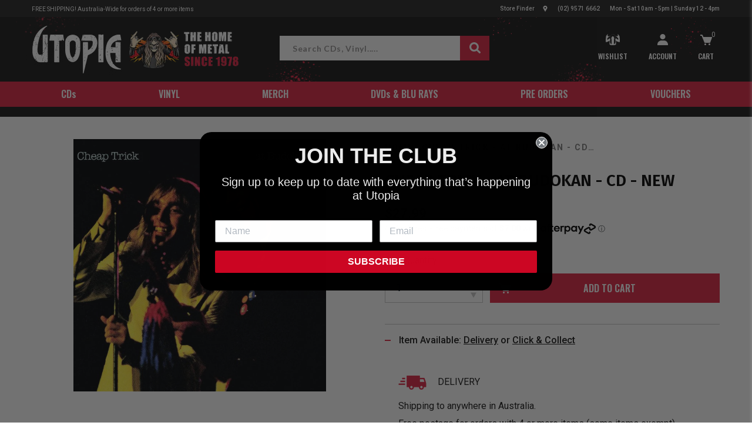

--- FILE ---
content_type: text/html; charset=utf-8
request_url: https://utopia.com.au/products/cheap-trick-at-budokan-cd-new
body_size: 42469
content:
<!doctype html>
<html class="no-js supports-cookies" lang="en">
	<head>
      <script type="text/javascript">
    (function(c,l,a,r,i,t,y){
        c[a]=c[a]||function(){(c[a].q=c[a].q||[]).push(arguments)};
        t=l.createElement(r);t.async=1;t.src="https://www.clarity.ms/tag/"+i;
        y=l.getElementsByTagName(r)[0];y.parentNode.insertBefore(t,y);
    })(window, document, "clarity", "script", "ondvcyvqlp");
</script>
		<meta charset="utf-8">
  		<!-- Google Tag Manager -->
<script>
    (function(w,d,s,l,i){w[l]=w[l]||[];w[l].push({"gtm.start":
    new Date().getTime(),event:"gtm.js"});var f=d.getElementsByTagName(s)[0],
    j=d.createElement(s),dl=l!="dataLayer"?"&l="+l:"";j.async=true;j.src=
    "https://www.googletagmanager.com/gtm.js?id="+i+dl;f.parentNode.insertBefore(j,f);
    })(window,document,"script","dataLayer","GTM-NZZD47K");
</script>
<!-- End Google Tag Manager -->
<script>
    window.dataLayer = window.dataLayer || [];
</script>

    <!-- Google tag (gtag.js) -->
<script async src="https://www.googletagmanager.com/gtag/js?id=AW-397698524"></script>
<script>
  window.dataLayer = window.dataLayer || [];
  function gtag(){dataLayer.push(arguments);}
  gtag('js', new Date());

  gtag('config', 'AW-397698524');
</script>

      	<meta name="google-site-verification" content="fpcWk0PGstuCAV7asHe8bxVdOk3mT4uzCz1vMubzPDo" />
       <meta name="facebook-domain-verification" content="bw4ovbs6zf3i1eaygpeglnz3oeq6j7" />
		<meta http-equiv="X-UA-Compatible" content="IE=edge">
        <meta name="viewport" content="width=device-width, initial-scale=1.0, maximum-scale=1.0,user-scalable=0"/>
		<meta name="theme-color" content="#c4cdd5"><link rel="canonical" href="/products/cheap-trick-at-budokan-cd-new"><link rel="stylesheet" href="https://stackpath.bootstrapcdn.com/bootstrap/4.3.1/css/bootstrap.min.css" integrity="sha384-ggOyR0iXCbMQv3Xipma34MD+dH/1fQ784/j6cY/iJTQUOhcWr7x9JvoRxT2MZw1T" crossorigin="anonymous">
		
		<link rel="stylesheet" href="https://use.typekit.net/jcq1ogl.css">
		

		
		<link rel="stylesheet" href="https://cdnjs.cloudflare.com/ajax/libs/font-awesome/4.7.0/css/font-awesome.min.css">
		

		
		<script src="https://code.jquery.com/jquery-3.4.1.min.js" integrity="sha256-CSXorXvZcTkaix6Yvo6HppcZGetbYMGWSFlBw8HfCJo=" crossorigin="anonymous"></script>
		

		
        <script src="https://cdn.jsdelivr.net/npm/popper.js@1.16.0/dist/umd/popper.min.js" integrity="sha384-Q6E9RHvbIyZFJoft+2mJbHaEWldlvI9IOYy5n3zV9zzTtmI3UksdQRVvoxMfooAo" crossorigin="anonymous"></script>
        <script src="https://stackpath.bootstrapcdn.com/bootstrap/4.4.1/js/bootstrap.min.js" integrity="sha384-wfSDF2E50Y2D1uUdj0O3uMBJnjuUD4Ih7YwaYd1iqfktj0Uod8GCExl3Og8ifwB6" crossorigin="anonymous"></script>
		
<link rel="shortcut icon" href="//utopia.com.au/cdn/shop/files/favicon_32x32.jpg?v=1613698456" type="image/png"><title>Cheap Trick - At Budokan - CD - New</title><meta name="description" content="Buy Cheap Trick - At Budokan - CD - New online at Utopia Records. Fast shipping, secure checkout & 100% official merch.">

		

<meta property="og:site_name" content="Utopia Records">
<meta property="og:url" content="https://utopia.com.au/products/cheap-trick-at-budokan-cd-new">
<meta property="og:title" content="Cheap Trick - At Budokan - CD - New">
<meta property="og:type" content="product">
<meta property="og:description" content="Utopia Records is Australia’s largest heavy metal and hard rock specialty independent record store. The shop has existed since 1978 supplying Sydney and Australia with all things metal, hard rock, punk, alternative and anything in between."><meta property="product:availability" content="instock">
  <meta property="product:price:amount" content="27.99">
  <meta property="product:price:currency" content="AUD"><meta property="og:image" content="http://utopia.com.au/cdn/shop/products/886972666228.jpg?v=1588278090">
      <meta property="og:image:secure_url" content="https://utopia.com.au/cdn/shop/products/886972666228.jpg?v=1588278090">
      <meta property="og:image:width" content="700">
      <meta property="og:image:height" content="700">
      <meta property="og:image:alt" content="Cheap Trick - At Budokan - CD - New">

<meta name="twitter:site" content="@">
<meta name="twitter:card" content="summary_large_image">
<meta name="twitter:title" content="Cheap Trick - At Budokan - CD - New">
<meta name="twitter:description" content="Utopia Records is Australia’s largest heavy metal and hard rock specialty independent record store. The shop has existed since 1978 supplying Sydney and Australia with all things metal, hard rock, punk, alternative and anything in between.">

		
<link type="text/css" href="//utopia.com.au/cdn/shop/t/65/assets/layout.theme.css?v=140252725059961721981758082338" rel="stylesheet"><link type="text/css" href="//utopia.com.au/cdn/shop/t/65/assets/layout.theme.styleLiquid.scss.css?v=169158863631191154881665647818" rel="stylesheet">
		<style>
  Liquid error (snippets/css-variables line 2): font_face can only be used with a font drop
  Liquid error (snippets/css-variables line 3): font_face can only be used with a font drop
  

  :root {
    --color-accent: #c4cdd5;
    --color-body-text: #161d25;
    --color-main-background: #fff;
    --color-border: #849bb6;

    --font-heading: , ;
    --font-body: , ;
    --font-body-weight: ;
    --font-body-style: ;
    --font-body-bold-weight: bold;
  }
</style>

		

		<script>
			document.documentElement.className = document.documentElement.className.replace('no-js', '');

			window.theme = {
			strings: {
				addToCart: "Add to Cart",
				soldOut: "Sold Out",
				unavailable: "Unavailable"
			},
			moneyFormat: "${{amount}}"
			};

			
		</script>

		
<script type="text/javascript" src="//utopia.com.au/cdn/shop/t/65/assets/vendors@layout.theme.js?v=170003465080873629251665647765" defer="defer"></script><script type="text/javascript" src="//utopia.com.au/cdn/shop/t/65/assets/layout.theme.js?v=149254199645568188171665648949" defer="defer"></script><link rel="prefetch" href="//utopia.com.au/cdn/shop/t/65/assets/vendors@template.gift_card.js?v=35019543277876413551665647770" as="script"><link rel="prefetch" href="//utopia.com.au/cdn/shop/t/65/assets/template.gift_card.js?v=44716171139721883871665647762" as="script"><script type="text/javascript" src="//utopia.com.au/cdn/shop/t/65/assets/vendors@template.index@template.product.js?v=108128393711209193331665647769" defer="defer"></script><link rel="prefetch" href="//utopia.com.au/cdn/shop/t/65/assets/template.index.js?v=45600506968141888741665647709" as="script"><script type="text/javascript" src="//utopia.com.au/cdn/shop/t/65/assets/template.product.js?v=138619744991563084421665647722" defer="defer"></script><link rel="prefetch" href="//utopia.com.au/cdn/shop/t/65/assets/template.addresses.js?v=145734343028526457851665647810" as="script"><link rel="prefetch" href="//utopia.com.au/cdn/shop/t/65/assets/template.login.js?v=48735892461881890661665647763" as="script">

		<script>window.performance && window.performance.mark && window.performance.mark('shopify.content_for_header.start');</script><meta name="google-site-verification" content="ObRl0CgsSg1zvQCBrCxIyS5atdaiytOn6Bvz5aXgGgo">
<meta name="facebook-domain-verification" content="mfktgp6m2dn8qnigw477qbyq7rwyf9">
<meta id="shopify-digital-wallet" name="shopify-digital-wallet" content="/34210447497/digital_wallets/dialog">
<meta name="shopify-checkout-api-token" content="ced4b31ddfec2688b4a5cd5f108c7441">
<meta id="in-context-paypal-metadata" data-shop-id="34210447497" data-venmo-supported="false" data-environment="production" data-locale="en_US" data-paypal-v4="true" data-currency="AUD">
<link rel="alternate" type="application/json+oembed" href="https://utopia.com.au/products/cheap-trick-at-budokan-cd-new.oembed">
<script async="async" src="/checkouts/internal/preloads.js?locale=en-AU"></script>
<link rel="preconnect" href="https://shop.app" crossorigin="anonymous">
<script async="async" src="https://shop.app/checkouts/internal/preloads.js?locale=en-AU&shop_id=34210447497" crossorigin="anonymous"></script>
<script id="apple-pay-shop-capabilities" type="application/json">{"shopId":34210447497,"countryCode":"AU","currencyCode":"AUD","merchantCapabilities":["supports3DS"],"merchantId":"gid:\/\/shopify\/Shop\/34210447497","merchantName":"Utopia Records","requiredBillingContactFields":["postalAddress","email","phone"],"requiredShippingContactFields":["postalAddress","email","phone"],"shippingType":"shipping","supportedNetworks":["visa","masterCard"],"total":{"type":"pending","label":"Utopia Records","amount":"1.00"},"shopifyPaymentsEnabled":true,"supportsSubscriptions":true}</script>
<script id="shopify-features" type="application/json">{"accessToken":"ced4b31ddfec2688b4a5cd5f108c7441","betas":["rich-media-storefront-analytics"],"domain":"utopia.com.au","predictiveSearch":true,"shopId":34210447497,"locale":"en"}</script>
<script>var Shopify = Shopify || {};
Shopify.shop = "utopia-records-au.myshopify.com";
Shopify.locale = "en";
Shopify.currency = {"active":"AUD","rate":"1.0"};
Shopify.country = "AU";
Shopify.theme = {"name":"LIVE | UTOPIA | 07-27-22","id":132039278817,"schema_name":"ER Boiler Theme","schema_version":"1.0.0","theme_store_id":796,"role":"main"};
Shopify.theme.handle = "null";
Shopify.theme.style = {"id":null,"handle":null};
Shopify.cdnHost = "utopia.com.au/cdn";
Shopify.routes = Shopify.routes || {};
Shopify.routes.root = "/";</script>
<script type="module">!function(o){(o.Shopify=o.Shopify||{}).modules=!0}(window);</script>
<script>!function(o){function n(){var o=[];function n(){o.push(Array.prototype.slice.apply(arguments))}return n.q=o,n}var t=o.Shopify=o.Shopify||{};t.loadFeatures=n(),t.autoloadFeatures=n()}(window);</script>
<script>
  window.ShopifyPay = window.ShopifyPay || {};
  window.ShopifyPay.apiHost = "shop.app\/pay";
  window.ShopifyPay.redirectState = null;
</script>
<script id="shop-js-analytics" type="application/json">{"pageType":"product"}</script>
<script defer="defer" async type="module" src="//utopia.com.au/cdn/shopifycloud/shop-js/modules/v2/client.init-shop-cart-sync_C5BV16lS.en.esm.js"></script>
<script defer="defer" async type="module" src="//utopia.com.au/cdn/shopifycloud/shop-js/modules/v2/chunk.common_CygWptCX.esm.js"></script>
<script type="module">
  await import("//utopia.com.au/cdn/shopifycloud/shop-js/modules/v2/client.init-shop-cart-sync_C5BV16lS.en.esm.js");
await import("//utopia.com.au/cdn/shopifycloud/shop-js/modules/v2/chunk.common_CygWptCX.esm.js");

  window.Shopify.SignInWithShop?.initShopCartSync?.({"fedCMEnabled":true,"windoidEnabled":true});

</script>
<script>
  window.Shopify = window.Shopify || {};
  if (!window.Shopify.featureAssets) window.Shopify.featureAssets = {};
  window.Shopify.featureAssets['shop-js'] = {"shop-cart-sync":["modules/v2/client.shop-cart-sync_ZFArdW7E.en.esm.js","modules/v2/chunk.common_CygWptCX.esm.js"],"init-fed-cm":["modules/v2/client.init-fed-cm_CmiC4vf6.en.esm.js","modules/v2/chunk.common_CygWptCX.esm.js"],"shop-button":["modules/v2/client.shop-button_tlx5R9nI.en.esm.js","modules/v2/chunk.common_CygWptCX.esm.js"],"shop-cash-offers":["modules/v2/client.shop-cash-offers_DOA2yAJr.en.esm.js","modules/v2/chunk.common_CygWptCX.esm.js","modules/v2/chunk.modal_D71HUcav.esm.js"],"init-windoid":["modules/v2/client.init-windoid_sURxWdc1.en.esm.js","modules/v2/chunk.common_CygWptCX.esm.js"],"shop-toast-manager":["modules/v2/client.shop-toast-manager_ClPi3nE9.en.esm.js","modules/v2/chunk.common_CygWptCX.esm.js"],"init-shop-email-lookup-coordinator":["modules/v2/client.init-shop-email-lookup-coordinator_B8hsDcYM.en.esm.js","modules/v2/chunk.common_CygWptCX.esm.js"],"init-shop-cart-sync":["modules/v2/client.init-shop-cart-sync_C5BV16lS.en.esm.js","modules/v2/chunk.common_CygWptCX.esm.js"],"avatar":["modules/v2/client.avatar_BTnouDA3.en.esm.js"],"pay-button":["modules/v2/client.pay-button_FdsNuTd3.en.esm.js","modules/v2/chunk.common_CygWptCX.esm.js"],"init-customer-accounts":["modules/v2/client.init-customer-accounts_DxDtT_ad.en.esm.js","modules/v2/client.shop-login-button_C5VAVYt1.en.esm.js","modules/v2/chunk.common_CygWptCX.esm.js","modules/v2/chunk.modal_D71HUcav.esm.js"],"init-shop-for-new-customer-accounts":["modules/v2/client.init-shop-for-new-customer-accounts_ChsxoAhi.en.esm.js","modules/v2/client.shop-login-button_C5VAVYt1.en.esm.js","modules/v2/chunk.common_CygWptCX.esm.js","modules/v2/chunk.modal_D71HUcav.esm.js"],"shop-login-button":["modules/v2/client.shop-login-button_C5VAVYt1.en.esm.js","modules/v2/chunk.common_CygWptCX.esm.js","modules/v2/chunk.modal_D71HUcav.esm.js"],"init-customer-accounts-sign-up":["modules/v2/client.init-customer-accounts-sign-up_CPSyQ0Tj.en.esm.js","modules/v2/client.shop-login-button_C5VAVYt1.en.esm.js","modules/v2/chunk.common_CygWptCX.esm.js","modules/v2/chunk.modal_D71HUcav.esm.js"],"shop-follow-button":["modules/v2/client.shop-follow-button_Cva4Ekp9.en.esm.js","modules/v2/chunk.common_CygWptCX.esm.js","modules/v2/chunk.modal_D71HUcav.esm.js"],"checkout-modal":["modules/v2/client.checkout-modal_BPM8l0SH.en.esm.js","modules/v2/chunk.common_CygWptCX.esm.js","modules/v2/chunk.modal_D71HUcav.esm.js"],"lead-capture":["modules/v2/client.lead-capture_Bi8yE_yS.en.esm.js","modules/v2/chunk.common_CygWptCX.esm.js","modules/v2/chunk.modal_D71HUcav.esm.js"],"shop-login":["modules/v2/client.shop-login_D6lNrXab.en.esm.js","modules/v2/chunk.common_CygWptCX.esm.js","modules/v2/chunk.modal_D71HUcav.esm.js"],"payment-terms":["modules/v2/client.payment-terms_CZxnsJam.en.esm.js","modules/v2/chunk.common_CygWptCX.esm.js","modules/v2/chunk.modal_D71HUcav.esm.js"]};
</script>
<script>(function() {
  var isLoaded = false;
  function asyncLoad() {
    if (isLoaded) return;
    isLoaded = true;
    var urls = ["https:\/\/shy.elfsight.com\/p\/platform.js?shop=utopia-records-au.myshopify.com","https:\/\/load.csell.co\/assets\/js\/cross-sell.js?shop=utopia-records-au.myshopify.com","https:\/\/load.csell.co\/assets\/v2\/js\/core\/xsell.js?shop=utopia-records-au.myshopify.com","https:\/\/cdn.nfcube.com\/instafeed-c07a2035c0bea4b70dfac04a4e59c4fd.js?shop=utopia-records-au.myshopify.com","\/\/backinstock.useamp.com\/widget\/23343_1767155061.js?category=bis\u0026v=6\u0026shop=utopia-records-au.myshopify.com"];
    for (var i = 0; i < urls.length; i++) {
      var s = document.createElement('script');
      s.type = 'text/javascript';
      s.async = true;
      s.src = urls[i];
      var x = document.getElementsByTagName('script')[0];
      x.parentNode.insertBefore(s, x);
    }
  };
  if(window.attachEvent) {
    window.attachEvent('onload', asyncLoad);
  } else {
    window.addEventListener('load', asyncLoad, false);
  }
})();</script>
<script id="__st">var __st={"a":34210447497,"offset":39600,"reqid":"caaa824f-7891-4f11-b4fa-b8ac13ba7d5d-1768656492","pageurl":"utopia.com.au\/products\/cheap-trick-at-budokan-cd-new","u":"dedb38495728","p":"product","rtyp":"product","rid":4969782247561};</script>
<script>window.ShopifyPaypalV4VisibilityTracking = true;</script>
<script id="captcha-bootstrap">!function(){'use strict';const t='contact',e='account',n='new_comment',o=[[t,t],['blogs',n],['comments',n],[t,'customer']],c=[[e,'customer_login'],[e,'guest_login'],[e,'recover_customer_password'],[e,'create_customer']],r=t=>t.map((([t,e])=>`form[action*='/${t}']:not([data-nocaptcha='true']) input[name='form_type'][value='${e}']`)).join(','),a=t=>()=>t?[...document.querySelectorAll(t)].map((t=>t.form)):[];function s(){const t=[...o],e=r(t);return a(e)}const i='password',u='form_key',d=['recaptcha-v3-token','g-recaptcha-response','h-captcha-response',i],f=()=>{try{return window.sessionStorage}catch{return}},m='__shopify_v',_=t=>t.elements[u];function p(t,e,n=!1){try{const o=window.sessionStorage,c=JSON.parse(o.getItem(e)),{data:r}=function(t){const{data:e,action:n}=t;return t[m]||n?{data:e,action:n}:{data:t,action:n}}(c);for(const[e,n]of Object.entries(r))t.elements[e]&&(t.elements[e].value=n);n&&o.removeItem(e)}catch(o){console.error('form repopulation failed',{error:o})}}const l='form_type',E='cptcha';function T(t){t.dataset[E]=!0}const w=window,h=w.document,L='Shopify',v='ce_forms',y='captcha';let A=!1;((t,e)=>{const n=(g='f06e6c50-85a8-45c8-87d0-21a2b65856fe',I='https://cdn.shopify.com/shopifycloud/storefront-forms-hcaptcha/ce_storefront_forms_captcha_hcaptcha.v1.5.2.iife.js',D={infoText:'Protected by hCaptcha',privacyText:'Privacy',termsText:'Terms'},(t,e,n)=>{const o=w[L][v],c=o.bindForm;if(c)return c(t,g,e,D).then(n);var r;o.q.push([[t,g,e,D],n]),r=I,A||(h.body.append(Object.assign(h.createElement('script'),{id:'captcha-provider',async:!0,src:r})),A=!0)});var g,I,D;w[L]=w[L]||{},w[L][v]=w[L][v]||{},w[L][v].q=[],w[L][y]=w[L][y]||{},w[L][y].protect=function(t,e){n(t,void 0,e),T(t)},Object.freeze(w[L][y]),function(t,e,n,w,h,L){const[v,y,A,g]=function(t,e,n){const i=e?o:[],u=t?c:[],d=[...i,...u],f=r(d),m=r(i),_=r(d.filter((([t,e])=>n.includes(e))));return[a(f),a(m),a(_),s()]}(w,h,L),I=t=>{const e=t.target;return e instanceof HTMLFormElement?e:e&&e.form},D=t=>v().includes(t);t.addEventListener('submit',(t=>{const e=I(t);if(!e)return;const n=D(e)&&!e.dataset.hcaptchaBound&&!e.dataset.recaptchaBound,o=_(e),c=g().includes(e)&&(!o||!o.value);(n||c)&&t.preventDefault(),c&&!n&&(function(t){try{if(!f())return;!function(t){const e=f();if(!e)return;const n=_(t);if(!n)return;const o=n.value;o&&e.removeItem(o)}(t);const e=Array.from(Array(32),(()=>Math.random().toString(36)[2])).join('');!function(t,e){_(t)||t.append(Object.assign(document.createElement('input'),{type:'hidden',name:u})),t.elements[u].value=e}(t,e),function(t,e){const n=f();if(!n)return;const o=[...t.querySelectorAll(`input[type='${i}']`)].map((({name:t})=>t)),c=[...d,...o],r={};for(const[a,s]of new FormData(t).entries())c.includes(a)||(r[a]=s);n.setItem(e,JSON.stringify({[m]:1,action:t.action,data:r}))}(t,e)}catch(e){console.error('failed to persist form',e)}}(e),e.submit())}));const S=(t,e)=>{t&&!t.dataset[E]&&(n(t,e.some((e=>e===t))),T(t))};for(const o of['focusin','change'])t.addEventListener(o,(t=>{const e=I(t);D(e)&&S(e,y())}));const B=e.get('form_key'),M=e.get(l),P=B&&M;t.addEventListener('DOMContentLoaded',(()=>{const t=y();if(P)for(const e of t)e.elements[l].value===M&&p(e,B);[...new Set([...A(),...v().filter((t=>'true'===t.dataset.shopifyCaptcha))])].forEach((e=>S(e,t)))}))}(h,new URLSearchParams(w.location.search),n,t,e,['guest_login'])})(!0,!0)}();</script>
<script integrity="sha256-4kQ18oKyAcykRKYeNunJcIwy7WH5gtpwJnB7kiuLZ1E=" data-source-attribution="shopify.loadfeatures" defer="defer" src="//utopia.com.au/cdn/shopifycloud/storefront/assets/storefront/load_feature-a0a9edcb.js" crossorigin="anonymous"></script>
<script crossorigin="anonymous" defer="defer" src="//utopia.com.au/cdn/shopifycloud/storefront/assets/shopify_pay/storefront-65b4c6d7.js?v=20250812"></script>
<script data-source-attribution="shopify.dynamic_checkout.dynamic.init">var Shopify=Shopify||{};Shopify.PaymentButton=Shopify.PaymentButton||{isStorefrontPortableWallets:!0,init:function(){window.Shopify.PaymentButton.init=function(){};var t=document.createElement("script");t.src="https://utopia.com.au/cdn/shopifycloud/portable-wallets/latest/portable-wallets.en.js",t.type="module",document.head.appendChild(t)}};
</script>
<script data-source-attribution="shopify.dynamic_checkout.buyer_consent">
  function portableWalletsHideBuyerConsent(e){var t=document.getElementById("shopify-buyer-consent"),n=document.getElementById("shopify-subscription-policy-button");t&&n&&(t.classList.add("hidden"),t.setAttribute("aria-hidden","true"),n.removeEventListener("click",e))}function portableWalletsShowBuyerConsent(e){var t=document.getElementById("shopify-buyer-consent"),n=document.getElementById("shopify-subscription-policy-button");t&&n&&(t.classList.remove("hidden"),t.removeAttribute("aria-hidden"),n.addEventListener("click",e))}window.Shopify?.PaymentButton&&(window.Shopify.PaymentButton.hideBuyerConsent=portableWalletsHideBuyerConsent,window.Shopify.PaymentButton.showBuyerConsent=portableWalletsShowBuyerConsent);
</script>
<script data-source-attribution="shopify.dynamic_checkout.cart.bootstrap">document.addEventListener("DOMContentLoaded",(function(){function t(){return document.querySelector("shopify-accelerated-checkout-cart, shopify-accelerated-checkout")}if(t())Shopify.PaymentButton.init();else{new MutationObserver((function(e,n){t()&&(Shopify.PaymentButton.init(),n.disconnect())})).observe(document.body,{childList:!0,subtree:!0})}}));
</script>
<link id="shopify-accelerated-checkout-styles" rel="stylesheet" media="screen" href="https://utopia.com.au/cdn/shopifycloud/portable-wallets/latest/accelerated-checkout-backwards-compat.css" crossorigin="anonymous">
<style id="shopify-accelerated-checkout-cart">
        #shopify-buyer-consent {
  margin-top: 1em;
  display: inline-block;
  width: 100%;
}

#shopify-buyer-consent.hidden {
  display: none;
}

#shopify-subscription-policy-button {
  background: none;
  border: none;
  padding: 0;
  text-decoration: underline;
  font-size: inherit;
  cursor: pointer;
}

#shopify-subscription-policy-button::before {
  box-shadow: none;
}

      </style>
<link rel="stylesheet" media="screen" href="//utopia.com.au/cdn/shop/t/65/compiled_assets/styles.css?v=14592">
<script id="sections-script" data-sections="countdown" defer="defer" src="//utopia.com.au/cdn/shop/t/65/compiled_assets/scripts.js?v=14592"></script>
<script>window.performance && window.performance.mark && window.performance.mark('shopify.content_for_header.end');</script>

    <style>
        

        
    </style>


<link rel="dns-prefetch" href="https://swymstore-v3pro-01.swymrelay.com" crossorigin>
<link rel="dns-prefetch" href="//swymv3pro-01.azureedge.net/code/swym-shopify.js">
<link rel="preconnect" href="//swymv3pro-01.azureedge.net/code/swym-shopify.js">
<script id="swym-snippet">
  window.swymLandingURL = document.URL;
  window.swymCart = {"note":null,"attributes":{},"original_total_price":0,"total_price":0,"total_discount":0,"total_weight":0.0,"item_count":0,"items":[],"requires_shipping":false,"currency":"AUD","items_subtotal_price":0,"cart_level_discount_applications":[],"checkout_charge_amount":0};
  window.swymPageLoad = function(){
    window.SwymProductVariants = window.SwymProductVariants || {};
    window.SwymHasCartItems = 0 > 0;
    window.SwymPageData = {}, window.SwymProductInfo = {};var variants = [];
    window.SwymProductInfo.product = {"id":4969782247561,"title":"Cheap Trick - At Budokan - CD - New","handle":"cheap-trick-at-budokan-cd-new","description":"","published_at":"2020-05-01T06:21:12+10:00","created_at":"2020-05-01T06:21:12+10:00","vendor":"Cheap Trick","type":"Brand New CDs","tags":["bandchar:C","DFW","Google-Merch","Small"],"price":2799,"price_min":2799,"price_max":2799,"available":true,"price_varies":false,"compare_at_price":null,"compare_at_price_min":0,"compare_at_price_max":0,"compare_at_price_varies":false,"variants":[{"id":33624729649289,"title":"Default Title","option1":"Default Title","option2":null,"option3":null,"sku":"POS-134608","requires_shipping":true,"taxable":true,"featured_image":null,"available":true,"name":"Cheap Trick - At Budokan - CD - New","public_title":null,"options":["Default Title"],"price":2799,"weight":100,"compare_at_price":null,"inventory_management":"shopify","barcode":"886972666228","requires_selling_plan":false,"selling_plan_allocations":[]}],"images":["\/\/utopia.com.au\/cdn\/shop\/products\/886972666228.jpg?v=1588278090"],"featured_image":"\/\/utopia.com.au\/cdn\/shop\/products\/886972666228.jpg?v=1588278090","options":["Title"],"media":[{"alt":null,"id":8213974450313,"position":1,"preview_image":{"aspect_ratio":1.0,"height":700,"width":700,"src":"\/\/utopia.com.au\/cdn\/shop\/products\/886972666228.jpg?v=1588278090"},"aspect_ratio":1.0,"height":700,"media_type":"image","src":"\/\/utopia.com.au\/cdn\/shop\/products\/886972666228.jpg?v=1588278090","width":700}],"requires_selling_plan":false,"selling_plan_groups":[],"content":""};
    window.SwymProductInfo.variants = window.SwymProductInfo.product.variants;
    var piu = "\/\/utopia.com.au\/cdn\/shop\/products\/886972666228_620x620.jpg?v=1588278090";
    
      SwymProductVariants[33624729649289] = {
        empi:window.SwymProductInfo.product.id,epi:33624729649289,
        dt: "Cheap Trick - At Budokan - CD - New",
        du: "https://utopia.com.au/products/cheap-trick-at-budokan-cd-new",
        iu:  piu ,
        stk: 1,
        pr: 2799/100,
        ct: window.SwymProductInfo.product.type,
        
        variants: [{ "Default Title" : 33624729649289}]
      };window.SwymProductInfo.currentVariant = 33624729649289;
    var product_data = {
      et: 1, empi: window.SwymProductInfo.product.id, epi: window.SwymProductInfo.currentVariant,
      dt: "Cheap Trick - At Budokan - CD - New", du: "https://utopia.com.au/products/cheap-trick-at-budokan-cd-new",
      ct: window.SwymProductInfo.product.type, pr: 2799/100,
      iu:  piu , variants: [{ "Default Title" : 33624729649289 }],
      stk:1 
    };
    window.SwymPageData = product_data;
    
    window.SwymPageData.uri = window.swymLandingURL;
  };

  if(window.selectCallback){
    (function(){
      // Variant select override
      var originalSelectCallback = window.selectCallback;
      window.selectCallback = function(variant){
        originalSelectCallback.apply(this, arguments);
        try{
          if(window.triggerSwymVariantEvent){
            window.triggerSwymVariantEvent(variant.id);
          }
        }catch(err){
          console.warn("Swym selectCallback", err);
        }
      };
    })();
  }
  window.swymCustomerId = null;
  window.swymCustomerExtraCheck = null;

  var swappName = ("Wishlist" || "Wishlist");
  var swymJSObject = {
    pid: "DdDuXqSZ6yY59JodTb4bQkXRdTreIthlEhrbHO93oug=" || "DdDuXqSZ6yY59JodTb4bQkXRdTreIthlEhrbHO93oug=",
    interface: "/apps/swym" + swappName + "/interfaces/interfaceStore.php?appname=" + swappName
  };
  window.swymJSShopifyLoad = function(){
    if(window.swymPageLoad) swymPageLoad();
    if(!window._swat) {
      (function (s, w, r, e, l, a, y) {
        r['SwymRetailerConfig'] = s;
        r[s] = r[s] || function (k, v) {
          r[s][k] = v;
        };
      })('_swrc', '', window);
      _swrc('RetailerId', swymJSObject.pid);
      _swrc('Callback', function(){initSwymShopify();});
    }else if(window._swat.postLoader){
      _swrc = window._swat.postLoader;
      _swrc('RetailerId', swymJSObject.pid);
      _swrc('Callback', function(){initSwymShopify();});
    }else{
      initSwymShopify();
    }
  }
  if(!window._SwymPreventAutoLoad) {
    swymJSShopifyLoad();
  }
  window.swymGetCartCookies = function(){
    var RequiredCookies = ["cart", "swym-session-id", "swym-swymRegid", "swym-email"];
    var reqdCookies = {};
    RequiredCookies.forEach(function(k){
      reqdCookies[k] = _swat.storage.getRaw(k);
    });
    var cart_token = window.swymCart.token;
    var data = {
        action:'cart',
        token:cart_token,
        cookies:reqdCookies
    };
    return data;
  }

  window.swymGetCustomerData = function(){
    
    return {status:1};
    
  }
</script>

<style id="safari-flasher-pre"></style>
<script>
  if (navigator.userAgent.indexOf('Safari') != -1 && navigator.userAgent.indexOf('Chrome') == -1) {
    document.getElementById("safari-flasher-pre").innerHTML = ''
      + '#swym-plugin,#swym-hosted-plugin{display: none;}'
      + '.swym-button.swym-add-to-wishlist{display: none;}'
      + '.swym-button.swym-add-to-watchlist{display: none;}'
      + '#swym-plugin  #swym-notepad, #swym-hosted-plugin  #swym-notepad{opacity: 0; visibility: hidden;}'
      + '#swym-plugin  #swym-notepad, #swym-plugin  #swym-overlay, #swym-plugin  #swym-notification,'
      + '#swym-hosted-plugin  #swym-notepad, #swym-hosted-plugin  #swym-overlay, #swym-hosted-plugin  #swym-notification'
      + '{-webkit-transition: none; transition: none;}'
      + '';
    window.SwymCallbacks = window.SwymCallbacks || [];
    window.SwymCallbacks.push(function(tracker){
      tracker.evtLayer.addEventListener(tracker.JSEvents.configLoaded, function(){
        // flash-preventer
        var x = function(){
          SwymUtils.onDOMReady(function() {
            var d = document.createElement("div");
            d.innerHTML = "<style id='safari-flasher-post'>"
              + "#swym-plugin:not(.swym-ready),#swym-hosted-plugin:not(.swym-ready){display: none;}"
              + ".swym-button.swym-add-to-wishlist:not(.swym-loaded){display: none;}"
              + ".swym-button.swym-add-to-watchlist:not(.swym-loaded){display: none;}"
              + "#swym-plugin.swym-ready  #swym-notepad, #swym-plugin.swym-ready  #swym-overlay, #swym-plugin.swym-ready  #swym-notification,"
              + "#swym-hosted-plugin.swym-ready  #swym-notepad, #swym-hosted-plugin.swym-ready  #swym-overlay, #swym-hosted-plugin.swym-ready  #swym-notification"
              + "{-webkit-transition: opacity 0.3s, visibility 0.3ms, -webkit-transform 0.3ms !important;-moz-transition: opacity 0.3s, visibility 0.3ms, -moz-transform 0.3ms !important;-ms-transition: opacity 0.3s, visibility 0.3ms, -ms-transform 0.3ms !important;-o-transition: opacity 0.3s, visibility 0.3ms, -o-transform 0.3ms !important;transition: opacity 0.3s, visibility 0.3ms, transform 0.3ms !important;}"
              + "</style>";
            document.head.appendChild(d);
          });
        };
        setTimeout(x, 10);
      });
    });
  }
</script>
<style id="swym-product-view-defaults">
  /* Hide when not loaded */
  .swym-button.swym-add-to-wishlist-view-product:not(.swym-loaded){
    display: none;
  }
</style>






<!--begin-bc-sf-filter-css-->
  <style data-id="bc-sf-filter-style" type="text/css">
      #bc-sf-filter-options-wrapper .bc-sf-filter-option-block .bc-sf-filter-block-title h3,
      #bc-sf-filter-tree-h .bc-sf-filter-option-block .bc-sf-filter-block-title a {}
    
     .bc-sf-filter-option-block .bc-sf-filter-block-title h3>span:before {}
      .bc-sf-filter-option-block .bc-sf-filter-block-title h3>span.up:before {}
    
      #bc-sf-filter-options-wrapper .bc-sf-filter-option-block .bc-sf-filter-block-content ul li a,
      #bc-sf-filter-tree-h .bc-sf-filter-option-block .bc-sf-filter-block-content ul li a,
      .bc-sf-filter-option-block-sub_category .bc-sf-filter-block-content ul li h3 a,
      .bc-sf-filter-selection-wrapper .bc-sf-filter-selected-items .selected-item>a,
      .bc-sf-filter-selection-wrapper .bc-sf-filter-block-title h3,
      .bc-sf-filter-clear, 
      .bc-sf-filter-clear-all{}
    
      .bc-sf-filter-option-block-sub_category .bc-sf-filter-option-single-list li span.sub-icon:before {}
      .bc-sf-filter-option-block-sub_category .bc-sf-filter-option-single-list li span.sub-icon.sub-up:before {}

      #bc-sf-filter-tree-mobile button {}
    </style><link href="//utopia.com.au/cdn/shop/t/65/assets/bc-sf-filter.scss.css?v=9619805115423072411696544667" rel="stylesheet" type="text/css" media="all" /><!--start-bc-al-css--><!--end-bc-al-css-->
    <!--start-bc-widget-css--><!--end-bc-widget-css-->

<!--end-bc-sf-filter-css-->






<!-- BEGIN app block: shopify://apps/klaviyo-email-marketing-sms/blocks/klaviyo-onsite-embed/2632fe16-c075-4321-a88b-50b567f42507 -->












  <script async src="https://static.klaviyo.com/onsite/js/WA9Yhn/klaviyo.js?company_id=WA9Yhn"></script>
  <script>!function(){if(!window.klaviyo){window._klOnsite=window._klOnsite||[];try{window.klaviyo=new Proxy({},{get:function(n,i){return"push"===i?function(){var n;(n=window._klOnsite).push.apply(n,arguments)}:function(){for(var n=arguments.length,o=new Array(n),w=0;w<n;w++)o[w]=arguments[w];var t="function"==typeof o[o.length-1]?o.pop():void 0,e=new Promise((function(n){window._klOnsite.push([i].concat(o,[function(i){t&&t(i),n(i)}]))}));return e}}})}catch(n){window.klaviyo=window.klaviyo||[],window.klaviyo.push=function(){var n;(n=window._klOnsite).push.apply(n,arguments)}}}}();</script>

  
    <script id="viewed_product">
      if (item == null) {
        var _learnq = _learnq || [];

        var MetafieldReviews = null
        var MetafieldYotpoRating = null
        var MetafieldYotpoCount = null
        var MetafieldLooxRating = null
        var MetafieldLooxCount = null
        var okendoProduct = null
        var okendoProductReviewCount = null
        var okendoProductReviewAverageValue = null
        try {
          // The following fields are used for Customer Hub recently viewed in order to add reviews.
          // This information is not part of __kla_viewed. Instead, it is part of __kla_viewed_reviewed_items
          MetafieldReviews = {};
          MetafieldYotpoRating = null
          MetafieldYotpoCount = null
          MetafieldLooxRating = null
          MetafieldLooxCount = null

          okendoProduct = null
          // If the okendo metafield is not legacy, it will error, which then requires the new json formatted data
          if (okendoProduct && 'error' in okendoProduct) {
            okendoProduct = null
          }
          okendoProductReviewCount = okendoProduct ? okendoProduct.reviewCount : null
          okendoProductReviewAverageValue = okendoProduct ? okendoProduct.reviewAverageValue : null
        } catch (error) {
          console.error('Error in Klaviyo onsite reviews tracking:', error);
        }

        var item = {
          Name: "Cheap Trick - At Budokan - CD - New",
          ProductID: 4969782247561,
          Categories: ["All","All CDs","Brand New CDs","CDs C","CDs, Vinyl, \u0026 Merch","Recent Arrivals"],
          ImageURL: "https://utopia.com.au/cdn/shop/products/886972666228_grande.jpg?v=1588278090",
          URL: "https://utopia.com.au/products/cheap-trick-at-budokan-cd-new",
          Brand: "Cheap Trick",
          Price: "$27.99",
          Value: "27.99",
          CompareAtPrice: "$0.00"
        };
        _learnq.push(['track', 'Viewed Product', item]);
        _learnq.push(['trackViewedItem', {
          Title: item.Name,
          ItemId: item.ProductID,
          Categories: item.Categories,
          ImageUrl: item.ImageURL,
          Url: item.URL,
          Metadata: {
            Brand: item.Brand,
            Price: item.Price,
            Value: item.Value,
            CompareAtPrice: item.CompareAtPrice
          },
          metafields:{
            reviews: MetafieldReviews,
            yotpo:{
              rating: MetafieldYotpoRating,
              count: MetafieldYotpoCount,
            },
            loox:{
              rating: MetafieldLooxRating,
              count: MetafieldLooxCount,
            },
            okendo: {
              rating: okendoProductReviewAverageValue,
              count: okendoProductReviewCount,
            }
          }
        }]);
      }
    </script>
  




  <script>
    window.klaviyoReviewsProductDesignMode = false
  </script>







<!-- END app block --><link href="https://monorail-edge.shopifysvc.com" rel="dns-prefetch">
<script>(function(){if ("sendBeacon" in navigator && "performance" in window) {try {var session_token_from_headers = performance.getEntriesByType('navigation')[0].serverTiming.find(x => x.name == '_s').description;} catch {var session_token_from_headers = undefined;}var session_cookie_matches = document.cookie.match(/_shopify_s=([^;]*)/);var session_token_from_cookie = session_cookie_matches && session_cookie_matches.length === 2 ? session_cookie_matches[1] : "";var session_token = session_token_from_headers || session_token_from_cookie || "";function handle_abandonment_event(e) {var entries = performance.getEntries().filter(function(entry) {return /monorail-edge.shopifysvc.com/.test(entry.name);});if (!window.abandonment_tracked && entries.length === 0) {window.abandonment_tracked = true;var currentMs = Date.now();var navigation_start = performance.timing.navigationStart;var payload = {shop_id: 34210447497,url: window.location.href,navigation_start,duration: currentMs - navigation_start,session_token,page_type: "product"};window.navigator.sendBeacon("https://monorail-edge.shopifysvc.com/v1/produce", JSON.stringify({schema_id: "online_store_buyer_site_abandonment/1.1",payload: payload,metadata: {event_created_at_ms: currentMs,event_sent_at_ms: currentMs}}));}}window.addEventListener('pagehide', handle_abandonment_event);}}());</script>
<script id="web-pixels-manager-setup">(function e(e,d,r,n,o){if(void 0===o&&(o={}),!Boolean(null===(a=null===(i=window.Shopify)||void 0===i?void 0:i.analytics)||void 0===a?void 0:a.replayQueue)){var i,a;window.Shopify=window.Shopify||{};var t=window.Shopify;t.analytics=t.analytics||{};var s=t.analytics;s.replayQueue=[],s.publish=function(e,d,r){return s.replayQueue.push([e,d,r]),!0};try{self.performance.mark("wpm:start")}catch(e){}var l=function(){var e={modern:/Edge?\/(1{2}[4-9]|1[2-9]\d|[2-9]\d{2}|\d{4,})\.\d+(\.\d+|)|Firefox\/(1{2}[4-9]|1[2-9]\d|[2-9]\d{2}|\d{4,})\.\d+(\.\d+|)|Chrom(ium|e)\/(9{2}|\d{3,})\.\d+(\.\d+|)|(Maci|X1{2}).+ Version\/(15\.\d+|(1[6-9]|[2-9]\d|\d{3,})\.\d+)([,.]\d+|)( \(\w+\)|)( Mobile\/\w+|) Safari\/|Chrome.+OPR\/(9{2}|\d{3,})\.\d+\.\d+|(CPU[ +]OS|iPhone[ +]OS|CPU[ +]iPhone|CPU IPhone OS|CPU iPad OS)[ +]+(15[._]\d+|(1[6-9]|[2-9]\d|\d{3,})[._]\d+)([._]\d+|)|Android:?[ /-](13[3-9]|1[4-9]\d|[2-9]\d{2}|\d{4,})(\.\d+|)(\.\d+|)|Android.+Firefox\/(13[5-9]|1[4-9]\d|[2-9]\d{2}|\d{4,})\.\d+(\.\d+|)|Android.+Chrom(ium|e)\/(13[3-9]|1[4-9]\d|[2-9]\d{2}|\d{4,})\.\d+(\.\d+|)|SamsungBrowser\/([2-9]\d|\d{3,})\.\d+/,legacy:/Edge?\/(1[6-9]|[2-9]\d|\d{3,})\.\d+(\.\d+|)|Firefox\/(5[4-9]|[6-9]\d|\d{3,})\.\d+(\.\d+|)|Chrom(ium|e)\/(5[1-9]|[6-9]\d|\d{3,})\.\d+(\.\d+|)([\d.]+$|.*Safari\/(?![\d.]+ Edge\/[\d.]+$))|(Maci|X1{2}).+ Version\/(10\.\d+|(1[1-9]|[2-9]\d|\d{3,})\.\d+)([,.]\d+|)( \(\w+\)|)( Mobile\/\w+|) Safari\/|Chrome.+OPR\/(3[89]|[4-9]\d|\d{3,})\.\d+\.\d+|(CPU[ +]OS|iPhone[ +]OS|CPU[ +]iPhone|CPU IPhone OS|CPU iPad OS)[ +]+(10[._]\d+|(1[1-9]|[2-9]\d|\d{3,})[._]\d+)([._]\d+|)|Android:?[ /-](13[3-9]|1[4-9]\d|[2-9]\d{2}|\d{4,})(\.\d+|)(\.\d+|)|Mobile Safari.+OPR\/([89]\d|\d{3,})\.\d+\.\d+|Android.+Firefox\/(13[5-9]|1[4-9]\d|[2-9]\d{2}|\d{4,})\.\d+(\.\d+|)|Android.+Chrom(ium|e)\/(13[3-9]|1[4-9]\d|[2-9]\d{2}|\d{4,})\.\d+(\.\d+|)|Android.+(UC? ?Browser|UCWEB|U3)[ /]?(15\.([5-9]|\d{2,})|(1[6-9]|[2-9]\d|\d{3,})\.\d+)\.\d+|SamsungBrowser\/(5\.\d+|([6-9]|\d{2,})\.\d+)|Android.+MQ{2}Browser\/(14(\.(9|\d{2,})|)|(1[5-9]|[2-9]\d|\d{3,})(\.\d+|))(\.\d+|)|K[Aa][Ii]OS\/(3\.\d+|([4-9]|\d{2,})\.\d+)(\.\d+|)/},d=e.modern,r=e.legacy,n=navigator.userAgent;return n.match(d)?"modern":n.match(r)?"legacy":"unknown"}(),u="modern"===l?"modern":"legacy",c=(null!=n?n:{modern:"",legacy:""})[u],f=function(e){return[e.baseUrl,"/wpm","/b",e.hashVersion,"modern"===e.buildTarget?"m":"l",".js"].join("")}({baseUrl:d,hashVersion:r,buildTarget:u}),m=function(e){var d=e.version,r=e.bundleTarget,n=e.surface,o=e.pageUrl,i=e.monorailEndpoint;return{emit:function(e){var a=e.status,t=e.errorMsg,s=(new Date).getTime(),l=JSON.stringify({metadata:{event_sent_at_ms:s},events:[{schema_id:"web_pixels_manager_load/3.1",payload:{version:d,bundle_target:r,page_url:o,status:a,surface:n,error_msg:t},metadata:{event_created_at_ms:s}}]});if(!i)return console&&console.warn&&console.warn("[Web Pixels Manager] No Monorail endpoint provided, skipping logging."),!1;try{return self.navigator.sendBeacon.bind(self.navigator)(i,l)}catch(e){}var u=new XMLHttpRequest;try{return u.open("POST",i,!0),u.setRequestHeader("Content-Type","text/plain"),u.send(l),!0}catch(e){return console&&console.warn&&console.warn("[Web Pixels Manager] Got an unhandled error while logging to Monorail."),!1}}}}({version:r,bundleTarget:l,surface:e.surface,pageUrl:self.location.href,monorailEndpoint:e.monorailEndpoint});try{o.browserTarget=l,function(e){var d=e.src,r=e.async,n=void 0===r||r,o=e.onload,i=e.onerror,a=e.sri,t=e.scriptDataAttributes,s=void 0===t?{}:t,l=document.createElement("script"),u=document.querySelector("head"),c=document.querySelector("body");if(l.async=n,l.src=d,a&&(l.integrity=a,l.crossOrigin="anonymous"),s)for(var f in s)if(Object.prototype.hasOwnProperty.call(s,f))try{l.dataset[f]=s[f]}catch(e){}if(o&&l.addEventListener("load",o),i&&l.addEventListener("error",i),u)u.appendChild(l);else{if(!c)throw new Error("Did not find a head or body element to append the script");c.appendChild(l)}}({src:f,async:!0,onload:function(){if(!function(){var e,d;return Boolean(null===(d=null===(e=window.Shopify)||void 0===e?void 0:e.analytics)||void 0===d?void 0:d.initialized)}()){var d=window.webPixelsManager.init(e)||void 0;if(d){var r=window.Shopify.analytics;r.replayQueue.forEach((function(e){var r=e[0],n=e[1],o=e[2];d.publishCustomEvent(r,n,o)})),r.replayQueue=[],r.publish=d.publishCustomEvent,r.visitor=d.visitor,r.initialized=!0}}},onerror:function(){return m.emit({status:"failed",errorMsg:"".concat(f," has failed to load")})},sri:function(e){var d=/^sha384-[A-Za-z0-9+/=]+$/;return"string"==typeof e&&d.test(e)}(c)?c:"",scriptDataAttributes:o}),m.emit({status:"loading"})}catch(e){m.emit({status:"failed",errorMsg:(null==e?void 0:e.message)||"Unknown error"})}}})({shopId: 34210447497,storefrontBaseUrl: "https://utopia.com.au",extensionsBaseUrl: "https://extensions.shopifycdn.com/cdn/shopifycloud/web-pixels-manager",monorailEndpoint: "https://monorail-edge.shopifysvc.com/unstable/produce_batch",surface: "storefront-renderer",enabledBetaFlags: ["2dca8a86"],webPixelsConfigList: [{"id":"1485209825","configuration":"{\"accountID\":\"WA9Yhn\",\"webPixelConfig\":\"eyJlbmFibGVBZGRlZFRvQ2FydEV2ZW50cyI6IHRydWV9\"}","eventPayloadVersion":"v1","runtimeContext":"STRICT","scriptVersion":"524f6c1ee37bacdca7657a665bdca589","type":"APP","apiClientId":123074,"privacyPurposes":["ANALYTICS","MARKETING"],"dataSharingAdjustments":{"protectedCustomerApprovalScopes":["read_customer_address","read_customer_email","read_customer_name","read_customer_personal_data","read_customer_phone"]}},{"id":"472514785","configuration":"{\"config\":\"{\\\"pixel_id\\\":\\\"G-1KXHM0LFZM\\\",\\\"target_country\\\":\\\"AU\\\",\\\"gtag_events\\\":[{\\\"type\\\":\\\"search\\\",\\\"action_label\\\":\\\"G-1KXHM0LFZM\\\"},{\\\"type\\\":\\\"begin_checkout\\\",\\\"action_label\\\":\\\"G-1KXHM0LFZM\\\"},{\\\"type\\\":\\\"view_item\\\",\\\"action_label\\\":[\\\"G-1KXHM0LFZM\\\",\\\"MC-FXZ8FEKWNX\\\"]},{\\\"type\\\":\\\"purchase\\\",\\\"action_label\\\":[\\\"G-1KXHM0LFZM\\\",\\\"MC-FXZ8FEKWNX\\\"]},{\\\"type\\\":\\\"page_view\\\",\\\"action_label\\\":[\\\"G-1KXHM0LFZM\\\",\\\"MC-FXZ8FEKWNX\\\"]},{\\\"type\\\":\\\"add_payment_info\\\",\\\"action_label\\\":\\\"G-1KXHM0LFZM\\\"},{\\\"type\\\":\\\"add_to_cart\\\",\\\"action_label\\\":\\\"G-1KXHM0LFZM\\\"}],\\\"enable_monitoring_mode\\\":false}\"}","eventPayloadVersion":"v1","runtimeContext":"OPEN","scriptVersion":"b2a88bafab3e21179ed38636efcd8a93","type":"APP","apiClientId":1780363,"privacyPurposes":[],"dataSharingAdjustments":{"protectedCustomerApprovalScopes":["read_customer_address","read_customer_email","read_customer_name","read_customer_personal_data","read_customer_phone"]}},{"id":"202834145","configuration":"{\"pixel_id\":\"423244793294384\",\"pixel_type\":\"facebook_pixel\",\"metaapp_system_user_token\":\"-\"}","eventPayloadVersion":"v1","runtimeContext":"OPEN","scriptVersion":"ca16bc87fe92b6042fbaa3acc2fbdaa6","type":"APP","apiClientId":2329312,"privacyPurposes":["ANALYTICS","MARKETING","SALE_OF_DATA"],"dataSharingAdjustments":{"protectedCustomerApprovalScopes":["read_customer_address","read_customer_email","read_customer_name","read_customer_personal_data","read_customer_phone"]}},{"id":"39649505","eventPayloadVersion":"1","runtimeContext":"LAX","scriptVersion":"1","type":"CUSTOM","privacyPurposes":["SALE_OF_DATA"],"name":"AIA| Enhanced purchase"},{"id":"83853537","eventPayloadVersion":"v1","runtimeContext":"LAX","scriptVersion":"1","type":"CUSTOM","privacyPurposes":["ANALYTICS"],"name":"Google Analytics tag (migrated)"},{"id":"shopify-app-pixel","configuration":"{}","eventPayloadVersion":"v1","runtimeContext":"STRICT","scriptVersion":"0450","apiClientId":"shopify-pixel","type":"APP","privacyPurposes":["ANALYTICS","MARKETING"]},{"id":"shopify-custom-pixel","eventPayloadVersion":"v1","runtimeContext":"LAX","scriptVersion":"0450","apiClientId":"shopify-pixel","type":"CUSTOM","privacyPurposes":["ANALYTICS","MARKETING"]}],isMerchantRequest: false,initData: {"shop":{"name":"Utopia Records","paymentSettings":{"currencyCode":"AUD"},"myshopifyDomain":"utopia-records-au.myshopify.com","countryCode":"AU","storefrontUrl":"https:\/\/utopia.com.au"},"customer":null,"cart":null,"checkout":null,"productVariants":[{"price":{"amount":27.99,"currencyCode":"AUD"},"product":{"title":"Cheap Trick - At Budokan - CD - New","vendor":"Cheap Trick","id":"4969782247561","untranslatedTitle":"Cheap Trick - At Budokan - CD - New","url":"\/products\/cheap-trick-at-budokan-cd-new","type":"Brand New CDs"},"id":"33624729649289","image":{"src":"\/\/utopia.com.au\/cdn\/shop\/products\/886972666228.jpg?v=1588278090"},"sku":"POS-134608","title":"Default Title","untranslatedTitle":"Default Title"}],"purchasingCompany":null},},"https://utopia.com.au/cdn","fcfee988w5aeb613cpc8e4bc33m6693e112",{"modern":"","legacy":""},{"shopId":"34210447497","storefrontBaseUrl":"https:\/\/utopia.com.au","extensionBaseUrl":"https:\/\/extensions.shopifycdn.com\/cdn\/shopifycloud\/web-pixels-manager","surface":"storefront-renderer","enabledBetaFlags":"[\"2dca8a86\"]","isMerchantRequest":"false","hashVersion":"fcfee988w5aeb613cpc8e4bc33m6693e112","publish":"custom","events":"[[\"page_viewed\",{}],[\"product_viewed\",{\"productVariant\":{\"price\":{\"amount\":27.99,\"currencyCode\":\"AUD\"},\"product\":{\"title\":\"Cheap Trick - At Budokan - CD - New\",\"vendor\":\"Cheap Trick\",\"id\":\"4969782247561\",\"untranslatedTitle\":\"Cheap Trick - At Budokan - CD - New\",\"url\":\"\/products\/cheap-trick-at-budokan-cd-new\",\"type\":\"Brand New CDs\"},\"id\":\"33624729649289\",\"image\":{\"src\":\"\/\/utopia.com.au\/cdn\/shop\/products\/886972666228.jpg?v=1588278090\"},\"sku\":\"POS-134608\",\"title\":\"Default Title\",\"untranslatedTitle\":\"Default Title\"}}]]"});</script><script>
  window.ShopifyAnalytics = window.ShopifyAnalytics || {};
  window.ShopifyAnalytics.meta = window.ShopifyAnalytics.meta || {};
  window.ShopifyAnalytics.meta.currency = 'AUD';
  var meta = {"product":{"id":4969782247561,"gid":"gid:\/\/shopify\/Product\/4969782247561","vendor":"Cheap Trick","type":"Brand New CDs","handle":"cheap-trick-at-budokan-cd-new","variants":[{"id":33624729649289,"price":2799,"name":"Cheap Trick - At Budokan - CD - New","public_title":null,"sku":"POS-134608"}],"remote":false},"page":{"pageType":"product","resourceType":"product","resourceId":4969782247561,"requestId":"caaa824f-7891-4f11-b4fa-b8ac13ba7d5d-1768656492"}};
  for (var attr in meta) {
    window.ShopifyAnalytics.meta[attr] = meta[attr];
  }
</script>
<script class="analytics">
  (function () {
    var customDocumentWrite = function(content) {
      var jquery = null;

      if (window.jQuery) {
        jquery = window.jQuery;
      } else if (window.Checkout && window.Checkout.$) {
        jquery = window.Checkout.$;
      }

      if (jquery) {
        jquery('body').append(content);
      }
    };

    var hasLoggedConversion = function(token) {
      if (token) {
        return document.cookie.indexOf('loggedConversion=' + token) !== -1;
      }
      return false;
    }

    var setCookieIfConversion = function(token) {
      if (token) {
        var twoMonthsFromNow = new Date(Date.now());
        twoMonthsFromNow.setMonth(twoMonthsFromNow.getMonth() + 2);

        document.cookie = 'loggedConversion=' + token + '; expires=' + twoMonthsFromNow;
      }
    }

    var trekkie = window.ShopifyAnalytics.lib = window.trekkie = window.trekkie || [];
    if (trekkie.integrations) {
      return;
    }
    trekkie.methods = [
      'identify',
      'page',
      'ready',
      'track',
      'trackForm',
      'trackLink'
    ];
    trekkie.factory = function(method) {
      return function() {
        var args = Array.prototype.slice.call(arguments);
        args.unshift(method);
        trekkie.push(args);
        return trekkie;
      };
    };
    for (var i = 0; i < trekkie.methods.length; i++) {
      var key = trekkie.methods[i];
      trekkie[key] = trekkie.factory(key);
    }
    trekkie.load = function(config) {
      trekkie.config = config || {};
      trekkie.config.initialDocumentCookie = document.cookie;
      var first = document.getElementsByTagName('script')[0];
      var script = document.createElement('script');
      script.type = 'text/javascript';
      script.onerror = function(e) {
        var scriptFallback = document.createElement('script');
        scriptFallback.type = 'text/javascript';
        scriptFallback.onerror = function(error) {
                var Monorail = {
      produce: function produce(monorailDomain, schemaId, payload) {
        var currentMs = new Date().getTime();
        var event = {
          schema_id: schemaId,
          payload: payload,
          metadata: {
            event_created_at_ms: currentMs,
            event_sent_at_ms: currentMs
          }
        };
        return Monorail.sendRequest("https://" + monorailDomain + "/v1/produce", JSON.stringify(event));
      },
      sendRequest: function sendRequest(endpointUrl, payload) {
        // Try the sendBeacon API
        if (window && window.navigator && typeof window.navigator.sendBeacon === 'function' && typeof window.Blob === 'function' && !Monorail.isIos12()) {
          var blobData = new window.Blob([payload], {
            type: 'text/plain'
          });

          if (window.navigator.sendBeacon(endpointUrl, blobData)) {
            return true;
          } // sendBeacon was not successful

        } // XHR beacon

        var xhr = new XMLHttpRequest();

        try {
          xhr.open('POST', endpointUrl);
          xhr.setRequestHeader('Content-Type', 'text/plain');
          xhr.send(payload);
        } catch (e) {
          console.log(e);
        }

        return false;
      },
      isIos12: function isIos12() {
        return window.navigator.userAgent.lastIndexOf('iPhone; CPU iPhone OS 12_') !== -1 || window.navigator.userAgent.lastIndexOf('iPad; CPU OS 12_') !== -1;
      }
    };
    Monorail.produce('monorail-edge.shopifysvc.com',
      'trekkie_storefront_load_errors/1.1',
      {shop_id: 34210447497,
      theme_id: 132039278817,
      app_name: "storefront",
      context_url: window.location.href,
      source_url: "//utopia.com.au/cdn/s/trekkie.storefront.cd680fe47e6c39ca5d5df5f0a32d569bc48c0f27.min.js"});

        };
        scriptFallback.async = true;
        scriptFallback.src = '//utopia.com.au/cdn/s/trekkie.storefront.cd680fe47e6c39ca5d5df5f0a32d569bc48c0f27.min.js';
        first.parentNode.insertBefore(scriptFallback, first);
      };
      script.async = true;
      script.src = '//utopia.com.au/cdn/s/trekkie.storefront.cd680fe47e6c39ca5d5df5f0a32d569bc48c0f27.min.js';
      first.parentNode.insertBefore(script, first);
    };
    trekkie.load(
      {"Trekkie":{"appName":"storefront","development":false,"defaultAttributes":{"shopId":34210447497,"isMerchantRequest":null,"themeId":132039278817,"themeCityHash":"5730610500837404997","contentLanguage":"en","currency":"AUD","eventMetadataId":"50002153-32d8-454d-b7f3-1b9995d30595"},"isServerSideCookieWritingEnabled":true,"monorailRegion":"shop_domain","enabledBetaFlags":["65f19447"]},"Session Attribution":{},"S2S":{"facebookCapiEnabled":true,"source":"trekkie-storefront-renderer","apiClientId":580111}}
    );

    var loaded = false;
    trekkie.ready(function() {
      if (loaded) return;
      loaded = true;

      window.ShopifyAnalytics.lib = window.trekkie;

      var originalDocumentWrite = document.write;
      document.write = customDocumentWrite;
      try { window.ShopifyAnalytics.merchantGoogleAnalytics.call(this); } catch(error) {};
      document.write = originalDocumentWrite;

      window.ShopifyAnalytics.lib.page(null,{"pageType":"product","resourceType":"product","resourceId":4969782247561,"requestId":"caaa824f-7891-4f11-b4fa-b8ac13ba7d5d-1768656492","shopifyEmitted":true});

      var match = window.location.pathname.match(/checkouts\/(.+)\/(thank_you|post_purchase)/)
      var token = match? match[1]: undefined;
      if (!hasLoggedConversion(token)) {
        setCookieIfConversion(token);
        window.ShopifyAnalytics.lib.track("Viewed Product",{"currency":"AUD","variantId":33624729649289,"productId":4969782247561,"productGid":"gid:\/\/shopify\/Product\/4969782247561","name":"Cheap Trick - At Budokan - CD - New","price":"27.99","sku":"POS-134608","brand":"Cheap Trick","variant":null,"category":"Brand New CDs","nonInteraction":true,"remote":false},undefined,undefined,{"shopifyEmitted":true});
      window.ShopifyAnalytics.lib.track("monorail:\/\/trekkie_storefront_viewed_product\/1.1",{"currency":"AUD","variantId":33624729649289,"productId":4969782247561,"productGid":"gid:\/\/shopify\/Product\/4969782247561","name":"Cheap Trick - At Budokan - CD - New","price":"27.99","sku":"POS-134608","brand":"Cheap Trick","variant":null,"category":"Brand New CDs","nonInteraction":true,"remote":false,"referer":"https:\/\/utopia.com.au\/products\/cheap-trick-at-budokan-cd-new"});
      }
    });


        var eventsListenerScript = document.createElement('script');
        eventsListenerScript.async = true;
        eventsListenerScript.src = "//utopia.com.au/cdn/shopifycloud/storefront/assets/shop_events_listener-3da45d37.js";
        document.getElementsByTagName('head')[0].appendChild(eventsListenerScript);

})();</script>
  <script>
  if (!window.ga || (window.ga && typeof window.ga !== 'function')) {
    window.ga = function ga() {
      (window.ga.q = window.ga.q || []).push(arguments);
      if (window.Shopify && window.Shopify.analytics && typeof window.Shopify.analytics.publish === 'function') {
        window.Shopify.analytics.publish("ga_stub_called", {}, {sendTo: "google_osp_migration"});
      }
      console.error("Shopify's Google Analytics stub called with:", Array.from(arguments), "\nSee https://help.shopify.com/manual/promoting-marketing/pixels/pixel-migration#google for more information.");
    };
    if (window.Shopify && window.Shopify.analytics && typeof window.Shopify.analytics.publish === 'function') {
      window.Shopify.analytics.publish("ga_stub_initialized", {}, {sendTo: "google_osp_migration"});
    }
  }
</script>
<script
  defer
  src="https://utopia.com.au/cdn/shopifycloud/perf-kit/shopify-perf-kit-3.0.4.min.js"
  data-application="storefront-renderer"
  data-shop-id="34210447497"
  data-render-region="gcp-us-central1"
  data-page-type="product"
  data-theme-instance-id="132039278817"
  data-theme-name="ER Boiler Theme"
  data-theme-version="1.0.0"
  data-monorail-region="shop_domain"
  data-resource-timing-sampling-rate="10"
  data-shs="true"
  data-shs-beacon="true"
  data-shs-export-with-fetch="true"
  data-shs-logs-sample-rate="1"
  data-shs-beacon-endpoint="https://utopia.com.au/api/collect"
></script>
</head>

	<body id="cheap-trick-at-budokan-cd-new" class="template-product value empty-cart">
	

		
		<a class="in-page-link visually-hidden skip-link" href="#MainContent">Skip to content</a>

		<div id="shopify-section-header" class="shopify-section"><section data-section-id="header" data-section-type="header">
    <header class="header-head">
        <div class="container content-max">
            <div class="row align-items-center justify-content-between">
                <div class="col-md-6"><div><span class="header-span"><a href="/pages/shipping-delivery">
                                    FREE SHIPPING! Australia-Wide for orders of 4 or more  items
                                </a></span></div></div>
                <div class="col-md-6 text-right store_desc">
                    
                      <a href="/pages/about-us#offsetMap"  class="store-locator">Store Finder
                        
                          <img src="//utopia.com.au/cdn/shop/files/Store_Locator___Icon_small_33a0bb56-9d59-4a9f-b65f-aac703af2cfe_small.png?v=1642388084"  alt="Store Finder" style="margin-left: 12px;"/>
                        
                      </a>
                    
                    <span>(02) 9571 6662</span>
                    <span>Mon - Sat 10am - 5pm | Sunday 12 - 4pm</span>
                </div>  
            </div>
        </div>
    </header>
    <header role="banner" class="banner-role">
        <div class="container content-max">
            <div class="row align-items-center justify-content-between">
                <div class="col-auto col-lg-4">
                    <div class="header-left-col">
                        <div class="menu-hamburger">
                            <span class="bar"></span>
                            <span class="bar"></span>
                            <span class="bar"></span>
                            <span class="bar"></span>
                        </div>

                        <div class="d-none d-lg-inline-block">
                            
    <div class="h1 header-logo-wrapper">
        <a href="/" class="logo-image">
    
        
        <img src="//utopia.com.au/cdn/shop/files/utopia_550x.png?v=1613698191"  
            alt="Utopia Records" />
    
</a>
    </div>


                        </div>

                        
                    </div>
                </div>
                <div class="col d-lg-none">
                    
    <div class="h1 header-logo-wrapper">
        <a href="/" class="logo-image">
    
        
        <img src="//utopia.com.au/cdn/shop/files/utopia_550x.png?v=1613698191"  
            alt="Utopia Records" />
    
</a>
    </div>


                </div>
                <div class="col search-col header-nav-col d-none d-lg-block">
                    <div class="m-menu">
                        <form class="search-form" action="/search" method="get" role="search">
    <label for="Search-header" class="label-hidden">
        Search CDs, Vinyl.....
    </label>

    <input type="search"
        name="q"
        id="Search-header"
        value=""
        placeholder="Search CDs, Vinyl.....">

    <button type="submit" class="button icon-search">
        <svg width="19" height="19" viewBox="0 0 19 19" fill="none" xmlns="http://www.w3.org/2000/svg">
    <path d="M18.6185 16.3548L14.5743 12.336C15.4391 11.0388 15.8969 9.51272 15.8969 7.96118C15.8969 3.56091 12.336 0 7.93574 0C3.53548 0 0 3.56091 0 7.93574C0 12.3106 3.56091 15.8715 7.93574 15.8715C9.48728 15.8715 11.0134 15.4137 12.3106 14.5489L16.3548 18.5676C17.0161 19.1272 18.0335 19.0509 18.593 18.3896C19.1272 17.83 19.1272 16.9652 18.6185 16.3548ZM3.17938 7.93574C3.17938 5.2905 5.31593 3.15395 7.96118 3.15395C10.6064 3.15395 12.7175 5.31593 12.7175 7.93574C12.7175 10.5556 10.581 12.7175 7.93574 12.7175C5.2905 12.7175 3.17938 10.581 3.17938 7.93574Z" fill="white"/></svg>
        <span class="icon-fallback-text">Search</span>
    </button>
</form>
                    </div>
                </div>
                <div class="col-3 col-lg-4 d-none d-lg-block">
                    <div class="header-right-col">
                        <a href="/pages/wishlist" class="wish">
                            <img src="https://cdn.shopify.com/s/files/1/0342/1044/7497/files/wishlist.png?v=1587268056"/>
                            <br>
                            <label>Wishlist</label>
                        </a>
                        <a href="/account" class="account">
                            <img src="https://cdn.shopify.com/s/files/1/0342/1044/7497/files/account.png?v=1587268056"><br>
                            <label>Account</label>
                        </a>
                        <a href="/cart" class="cart-toggle">
                            <span class="cart-item-count">0</span>
                            <img src="https://cdn.shopify.com/s/files/1/0342/1044/7497/files/cart-icon.png?v=1587281961"><br>
                            <label>Cart</label>
                        </a>
                        
                            <ul style="display: none;">
                                
                                    <li>
                                        <a href="/account/login" id="customer_login_link">SIGN IN</a>
                                    </li>
                                    <li>
                                        <a href="/account/register" id="customer_register_link">Create account</a>
                                    </li>
                                
                            </ul>
                        
                    </div>
                </div>
                <div class="col-auto d-lg-none">
                    <a href="/cart" class="cart-toggle" title="Cart">
                        <span class="cart-item-count">0</span>
                        <img src="https://cdn.shopify.com/s/files/1/0342/1044/7497/files/cart-icon.png?v=1587281961"><br>
                    </a>
                </div>
            </div>
        </div>
    </header>
    <header class="menu hide-mobile header-nav-col">
        <div class="header-menu-wrapper">
    <div class="container content-max">
        <div class="row align-items-center justify-content-between">
            <div class="col-md-12">
                <nav role="navigation">
                    <ul>
                    
                        
                        <li class="cds ">
                            <a href="/collections/all-cds">
                            CDs
                            
                            </a>
                            <div class="fullwidth">
                                <div class="container content-max">
                                    <div class="row align-items-center justify-content-between">
                                        <div class="col-md-12">
                                            
                                            <ul class="ul1">
                                                

                                                    <li class="haslink">
                                                        <a href="#">
                                                            A - Z
                                                        </a>
                                                        <hr/>
                                                        <ul class="ul2 a-z">
                                                              
                                                            <li><a href= "/collections/cds-a">A</a></li>
                                                          
                                                            <li><a href= "/collections/cds-b">B</a></li>
                                                          
                                                            <li><a href= "/collections/cds-c">C</a></li>
                                                          
                                                            <li><a href= "/collections/cds-d">D</a></li>
                                                          
                                                            <li><a href= "/collections/cds-e">E</a></li>
                                                          
                                                            <li><a href= "/collections/cds-f">F</a></li>
                                                          
                                                            <li><a href= "/collections/cds-g">G</a></li>
                                                          
                                                            <li><a href= "/collections/cds-h">H</a></li>
                                                          
                                                            <li><a href= "/collections/cds-i">I</a></li>
                                                          
                                                            <li><a href= "/collections/cds-j">J</a></li>
                                                          
                                                            <li><a href= "/collections/cds-k">K</a></li>
                                                          
                                                            <li><a href= "/collections/cds-l">L</a></li>
                                                          
                                                            <li><a href= "/collections/cds-m">M</a></li>
                                                          
                                                            <li><a href= "/collections/cds-n">N</a></li>
                                                          
                                                            <li><a href= "/collections/cds-o">O</a></li>
                                                          
                                                            <li><a href= "/collections/cds-p">P</a></li>
                                                          
                                                            <li><a href= "/collections/cds-q">Q</a></li>
                                                          
                                                            <li><a href= "/collections/cds-r">R</a></li>
                                                          
                                                            <li><a href= "/collections/cds-s">S</a></li>
                                                          
                                                            <li><a href= "/collections/cds-t">T</a></li>
                                                          
                                                            <li><a href= "/collections/cds-u">U</a></li>
                                                          
                                                            <li><a href= "/collections/cds-v">V</a></li>
                                                          
                                                            <li><a href= "/collections/cds-w">W</a></li>
                                                          
                                                            <li><a href= "/collections/cds-x">X</a></li>
                                                          
                                                            <li><a href= "/collections/cds-y">Y</a></li>
                                                          
                                                            <li><a href= "/collections/cds-z">Z</a></li>
                                                          
                                                            <li><a href= "/collections/cds">#</a></li>
                                                        
                                                        </ul>
                                                    </li>
 
                                                

                                                    <li class="haslink">
                                                        <a href="#">
                                                            CD CATEGORIES
                                                        </a>
                                                        <hr/>
                                                        <ul class="ul2 cd-categories">
                                                              
                                                            <li><a href= "/collections/brand-new-cds">BRAND NEW CDs</a></li>
                                                          
                                                            <li><a href= "/collections/under-20-cds">NEW CDs UNDER $20</a></li>
                                                          
                                                            <li><a href= "/collections/rock-candy-deluxe-reissues">ROCK CANDY REISSUES</a></li>
                                                          
                                                            <li><a href= "/collections/2nd-hand-cds">2ND HAND CDs</a></li>
                                                          
                                                            <li><a href= "/collections/cd-box-sets">CD BOX SETS</a></li>
                                                        
                                                        </ul>
                                                    </li>
 
                                                

                                                    <li class="haslink">
                                                        <a href="#">
                                                            TOP ARTISTS
                                                        </a>
                                                        <hr/>
                                                        <ul class="ul2 top-artists">
                                                              
                                                            <li><a href= "/collections/behemoth-cds">BEHEMOTH</a></li>
                                                          
                                                            <li><a href= "/collections/black-sabbath-cds">BLACK SABBATH</a></li>
                                                          
                                                            <li><a href= "/collections/death-cds">DEATH</a></li>
                                                          
                                                            <li><a href= "/collections/ghost-cds">GHOST</a></li>
                                                          
                                                            <li><a href= "/collections/iron-maiden-cds">IRON MAIDEN</a></li>
                                                          
                                                            <li><a href= "/collections/kiss-cds">KISS</a></li>
                                                        
                                                        </ul>
                                                    </li>
 
                                                

                                                    <li class="haslink">
                                                        <a href="#">
                                                            TOP ARTISTS
                                                        </a>
                                                        <hr/>
                                                        <ul class="ul2 top-artists">
                                                              
                                                            <li><a href= "/collections/metallica-cds">METALLICA</a></li>
                                                          
                                                            <li><a href= "/collections/motorhead-cds">MOTORHEAD</a></li>
                                                          
                                                            <li><a href= "/collections/opeth-cds">OPETH</a></li>
                                                          
                                                            <li><a href= "/collections/slayer-cds">SLAYER</a></li>
                                                          
                                                            <li><a href= "/collections/slipknot-cds">SLIPKNOT</a></li>
                                                          
                                                            <li><a href= "/collections/devin-townsend-cds">DEVIN TOWNSEND</a></li>
                                                        
                                                        </ul>
                                                    </li>
 
                                                
                                            </ul>
                                            

                                        </div>
                                    </div>
                                </div>
                            </div>
                        </li>
                        
                    
                        
                        <li class="vinyl ">
                            <a href="/collections/all-vinyl">
                            VINYL
                            
                            </a>
                            <div class="fullwidth">
                                <div class="container content-max">
                                    <div class="row align-items-center justify-content-between">
                                        <div class="col-md-12">
                                            
                                            <ul class="ul1">
                                                

                                                    <li class="haslink">
                                                        <a href="#">
                                                            A - Z
                                                        </a>
                                                        <hr/>
                                                        <ul class="ul2 a-z">
                                                              
                                                            <li><a href= "/collections/vinyl-a">A</a></li>
                                                          
                                                            <li><a href= "/collections/vinyl-b">B</a></li>
                                                          
                                                            <li><a href= "/collections/vinyl-c">C</a></li>
                                                          
                                                            <li><a href= "/collections/vinyl-d">D</a></li>
                                                          
                                                            <li><a href= "/collections/vinyl-e">E</a></li>
                                                          
                                                            <li><a href= "/collections/vinyl-f">F</a></li>
                                                          
                                                            <li><a href= "/collections/vinyl-g">G</a></li>
                                                          
                                                            <li><a href= "/collections/vinyl-h">H</a></li>
                                                          
                                                            <li><a href= "/collections/vinyl-i">I</a></li>
                                                          
                                                            <li><a href= "/collections/vinyl-j">J</a></li>
                                                          
                                                            <li><a href= "/collections/vinyl-k">K</a></li>
                                                          
                                                            <li><a href= "/collections/vinyl-l">L</a></li>
                                                          
                                                            <li><a href= "/collections/vinyl-m">M</a></li>
                                                          
                                                            <li><a href= "/collections/vinyl-n">N</a></li>
                                                          
                                                            <li><a href= "/collections/vinyl-o">O</a></li>
                                                          
                                                            <li><a href= "/collections/vinyl-p">P</a></li>
                                                          
                                                            <li><a href= "/collections/vinyl-q">Q</a></li>
                                                          
                                                            <li><a href= "/collections/vinyl-r">R</a></li>
                                                          
                                                            <li><a href= "/collections/vinyl-s">S</a></li>
                                                          
                                                            <li><a href= "/collections/vinyl-t">T</a></li>
                                                          
                                                            <li><a href= "/collections/vinyl-u">U</a></li>
                                                          
                                                            <li><a href= "/collections/vinyl-v">V</a></li>
                                                          
                                                            <li><a href= "/collections/vinyl-w">W</a></li>
                                                          
                                                            <li><a href= "/collections/vinyl-x">X</a></li>
                                                          
                                                            <li><a href= "/collections/vinyl-y">Y</a></li>
                                                          
                                                            <li><a href= "/collections/vinyl-z">Z</a></li>
                                                          
                                                            <li><a href= "/collections/vinyl">#</a></li>
                                                        
                                                        </ul>
                                                    </li>
 
                                                

                                                    <li class="haslink">
                                                        <a href="#">
                                                            VINYL CATEGORIES
                                                        </a>
                                                        <hr/>
                                                        <ul class="ul2 vinyl-categories">
                                                              
                                                            <li><a href= "/collections/new-vinyl-12-inch">NEW VINYL - 12 INCH</a></li>
                                                          
                                                            <li><a href= "/collections/new-vinyl-7-inch">NEW VINYL - 7 INCH</a></li>
                                                          
                                                            <li><a href= "/collections/vinyl-under-50">NEW VINYL UNDER $50</a></li>
                                                          
                                                            <li><a href= "/collections/2nd-hand-vinyl-12-inch">2ND HAND VINYL - 12 INCH</a></li>
                                                          
                                                            <li><a href= "/collections/2nd-hand-vinyl-7-inch">2ND HAND VINYL - 7 INCH</a></li>
                                                          
                                                            <li><a href= "/collections/vinyl-box-sets">VINYL BOX SETS</a></li>
                                                          
                                                            <li><a href= "/collections/vinyl-accessories">VINYL ACCESSORIES</a></li>
                                                        
                                                        </ul>
                                                    </li>
 
                                                

                                                    <li class="haslink">
                                                        <a href="#">
                                                            TOP ARTISTS
                                                        </a>
                                                        <hr/>
                                                        <ul class="ul2 top-artists">
                                                              
                                                            <li><a href= "/collections/acdc-vinyl">ACDC</a></li>
                                                          
                                                            <li><a href= "/collections/alice-in-chains-vinyl">ALICE IN CHAINS</a></li>
                                                          
                                                            <li><a href= "/collections/black-sabbath-vinyl">BLACK SABBATH</a></li>
                                                          
                                                            <li><a href= "/collections/death-vinyl">DEATH</a></li>
                                                          
                                                            <li><a href= "/collections/ghost-vinyl">GHOST</a></li>
                                                          
                                                            <li><a href= "/collections/iron-maiden-vinyl">IRON MAIDEN</a></li>
                                                        
                                                        </ul>
                                                    </li>
 
                                                

                                                    <li class="haslink">
                                                        <a href="#">
                                                            TOP ARTISTS
                                                        </a>
                                                        <hr/>
                                                        <ul class="ul2 top-artists">
                                                              
                                                            <li><a href= "/collections/king-gizzard-and-the-lizard-wizard-vinyl">KING GIZZARD AND THE LIZARD WIZARD</a></li>
                                                          
                                                            <li><a href= "/collections/kiss-vinyl">KISS</a></li>
                                                          
                                                            <li><a href= "/collections/metallica-vinyl">METALLICA</a></li>
                                                          
                                                            <li><a href= "/collections/motorhead-vinyl">MOTORHEAD</a></li>
                                                          
                                                            <li><a href= "/collections/opeth-vinyl">OPETH</a></li>
                                                          
                                                            <li><a href= "/collections/slayer-vinyl">SLAYER</a></li>
                                                        
                                                        </ul>
                                                    </li>
 
                                                
                                            </ul>
                                            

                                        </div>
                                    </div>
                                </div>
                            </div>
                        </li>
                        
                    
                        
                        <li class="merch ">
                            <a href="/collections/all-merch">
                            MERCH
                            
                            </a>
                            <div class="fullwidth">
                                <div class="container content-max">
                                    <div class="row align-items-center justify-content-between">
                                        <div class="col-md-12">
                                            
                                            <ul class="ul1">
                                                

                                                
                                                    <li class="haslink clothing">
                                                        <a href="/collections/clothing">
                                                            CLOTHING
                                                        </a>
                                                        <hr/>
                                                        <ul class="ul2 clothing">
                                                              
                                                            <li><a href= "/collections/unisex-shirts">UNISEX SHIRTS</a></li>
                                                          
                                                            <li><a href= "/collections/unisex-shirts-under-40">UNISEX SHIRTS UNDER $40</a></li>
                                                          
                                                            <li><a href= "/collections/long-sleeve-shirts">LONG SLEEVES</a></li>
                                                          
                                                            <li><a href= "/collections/womens-fitted-shirts">WOMENS FITTED SHIRTS</a></li>
                                                          
                                                            <li><a href= "/collections/singlet-tanks">SINGLET TANKS</a></li>
                                                          
                                                            <li><a href= "/collections/baby-clothing">BABY CLOTHING</a></li>
                                                          
                                                            <li><a href= "/collections/kids-clothing">KIDS</a></li>
                                                          
                                                            <li><a href= "/collections/work-shirts">WORK SHIRTS</a></li>
                                                          
                                                            <li><a href= "/collections/hoodies-sweat-shirts">HOODIES & SWEAT SHIRTS</a></li>
                                                          
                                                            <li><a href= "/collections/bathrobes-jackets">BATHROBES & JACKETS</a></li>
                                                          
                                                            <li><a href= "/collections/gloves-socks">GLOVES, SOCKS & UNDIES</a></li>
                                                          
                                                            <li><a href= "/pages/size-guides">SIZE GUIDES</a></li>
                                                        
                                                        </ul>
                                                    </li>
                                                

                                                

                                                
                                                    <li class="haslink headwear">
                                                        <a href="/collections/headwear">
                                                            HEADWEAR
                                                        </a>
                                                        <hr/>
                                                        <ul class="ul2 headwear">
                                                              
                                                            <li><a href= "/collections/caps">CAPS</a></li>
                                                          
                                                            <li><a href= "/collections/beanies">BEANIES</a></li>
                                                          
                                                            <li><a href= "/collections/bandanas">BANDANAS</a></li>
                                                        
                                                        </ul>
                                                    </li>
                                                

                                                

                                                
                                                    <li class="haslink patches">
                                                        <a href="/collections/patches">
                                                            PATCHES
                                                        </a>
                                                        <hr/>
                                                        <ul class="ul2 patches">
                                                              
                                                            <li><a href= "/collections/standard-patches">STANDARD PATCHES</a></li>
                                                          
                                                            <li><a href= "/collections/back-patches">BACK PATCHES</a></li>
                                                        
                                                        </ul>
                                                    </li>
                                                

                                                

                                                
                                                    <li class="haslink toys-collectables">
                                                        <a href="/collections/toys-collectables-1">
                                                            TOYS & COLLECTABLES
                                                        </a>
                                                        <hr/>
                                                        <ul class="ul2 toys-collectables">
                                                              
                                                            <li><a href= "/collections/pop-vinyl">POP! VINYL</a></li>
                                                          
                                                            <li><a href= "/collections/super7-reaction-figures">SUPER7 REACTION FIGURES</a></li>
                                                          
                                                            <li><a href= "/collections/masks-costumes">MASKS & COSTUMES</a></li>
                                                          
                                                            <li><a href= "/collections/puzzles-games">PUZZLES & GAMES</a></li>
                                                          
                                                            <li><a href= "/collections/figurines-dolls">FIGURINES & DOLLS</a></li>
                                                        
                                                        </ul>
                                                    </li>
                                                

                                                

                                                
                                                    <li class="haslink drinkware">
                                                        <a href="/collections/drinkware">
                                                            DRINKWARE
                                                        </a>
                                                        <hr/>
                                                        <ul class="ul2 drinkware">
                                                              
                                                            <li><a href= "/collections/mugs">TANKARDS</a></li>
                                                          
                                                            <li><a href= "/collections/pint-glasses">PINT GLASSES</a></li>
                                                          
                                                            <li><a href= "/collections/goblets">GOBLETS</a></li>
                                                          
                                                            <li><a href= "/collections/shot-glasses">SHOT GLASSES</a></li>
                                                          
                                                            <li><a href= "/collections/coffee-mugs">COFFEE MUGS</a></li>
                                                          
                                                            <li><a href= "/collections/other-drinkware">OTHER DRINKWARE</a></li>
                                                        
                                                        </ul>
                                                    </li>
                                                

                                                

                                                

                                                

                                                

                                                

                                                

                                                

                                                

                                                

                                                

                                                

                                                

                                                

                                                

                                                

                                                

                                                

                                                

                                                

                                                

                                                
                                                <ul class="merch-link">
                                                    
                                                    
                                                    
                                                    
                                                    
                                                    
                                                    
                                                    
                                                    
                                                    
                                                    
                                                    
                                                    <li class="nolink">
                                                        <a href="/collections/books">
                                                            BOOKS
                                                        </a>
                                                    </li>
                                                    
                                                    
                                                    
                                                    <li class="nolink">
                                                        <a href="/collections/buttons-badges-enamel-pins">
                                                            BUTTONS, BADGES & ENAMEL PINS
                                                        </a>
                                                    </li>
                                                    
                                                    
                                                    
                                                    <li class="nolink">
                                                        <a href="/collections/flags">
                                                            FLAGS
                                                        </a>
                                                    </li>
                                                    
                                                    
                                                    
                                                    <li class="nolink">
                                                        <a href="/collections/drinkware">
                                                            DRINKWARE
                                                        </a>
                                                    </li>
                                                    
                                                    
                                                    
                                                    <li class="nolink">
                                                        <a href="/collections/keyrings">
                                                            KEYRINGS
                                                        </a>
                                                    </li>
                                                    
                                                    
                                                    
                                                    <li class="nolink">
                                                        <a href="/collections/wallets-purses">
                                                            WALLETS & PURSES
                                                        </a>
                                                    </li>
                                                    
                                                    
                                                    
                                                    <li class="nolink">
                                                        <a href="/collections/pikcards-guitar-picks">
                                                            PIKCARDS & GUITAR PICKS
                                                        </a>
                                                    </li>
                                                    
                                                    
                                                    
                                                    <li class="nolink">
                                                        <a href="/collections/jewellery">
                                                            JEWELLERY
                                                        </a>
                                                    </li>
                                                    
                                                    
                                                    
                                                    <li class="nolink">
                                                        <a href="/collections/bags">
                                                            BAGS
                                                        </a>
                                                    </li>
                                                    
                                                    
                                                    
                                                    <li class="nolink">
                                                        <a href="/collections/wristbands-sweatbands">
                                                            WRISTBANDS & SWEATBANDS
                                                        </a>
                                                    </li>
                                                    
                                                    

                                                </ul>
                                            </ul>
                                            

                                        </div>
                                    </div>
                                </div>
                            </div>
                        </li>
                        
                    
                        
                        <li class="dvds-blu-rays ">
                            <a href="/collections/all-dvds">
                            DVDs & BLU RAYS
                            
                            </a>
                            <div class="fullwidth">
                                <div class="container content-max">
                                    <div class="row align-items-center justify-content-between">
                                        <div class="col-md-12">
                                            
                                            <ul class="ul1">
                                                

                                                    <li class="haslink">
                                                        <a href="#">
                                                            A - Z
                                                        </a>
                                                        <hr/>
                                                        <ul class="ul2 a-z">
                                                              
                                                            <li><a href= "/collections/dvds-a">A</a></li>
                                                          
                                                            <li><a href= "/collections/dvds-b">B</a></li>
                                                          
                                                            <li><a href= "/collections/dvds-c">C</a></li>
                                                          
                                                            <li><a href= "/collections/dvds-d">D</a></li>
                                                          
                                                            <li><a href= "/collections/dvds-e">E</a></li>
                                                          
                                                            <li><a href= "/collections/dvds-f">F</a></li>
                                                          
                                                            <li><a href= "/collections/vinyl-g">G</a></li>
                                                          
                                                            <li><a href= "/collections/dvds-h">H</a></li>
                                                          
                                                            <li><a href= "/collections/dvds-i">I</a></li>
                                                          
                                                            <li><a href= "/collections/dvds-j">J</a></li>
                                                          
                                                            <li><a href= "/collections/dvds-k">K</a></li>
                                                          
                                                            <li><a href= "/collections/dvds-l">L</a></li>
                                                          
                                                            <li><a href= "/collections/dvds-m">M</a></li>
                                                          
                                                            <li><a href= "/collections/dvds-n">N</a></li>
                                                          
                                                            <li><a href= "/collections/dvds-o">O</a></li>
                                                          
                                                            <li><a href= "/collections/dvds-p">P</a></li>
                                                          
                                                            <li><a href= "/collections/dvds-q">Q</a></li>
                                                          
                                                            <li><a href= "/collections/dvds-r">R</a></li>
                                                          
                                                            <li><a href= "/collections/dvds-s">S</a></li>
                                                          
                                                            <li><a href= "/collections/dvds-t">T</a></li>
                                                          
                                                            <li><a href= "/collections/dvds-u">U</a></li>
                                                          
                                                            <li><a href= "/collections/dvds-v">V</a></li>
                                                          
                                                            <li><a href= "/collections/dvds-w">W</a></li>
                                                          
                                                            <li><a href= "/collections/dvds-x">X</a></li>
                                                          
                                                            <li><a href= "/collections/dvds-y">Y</a></li>
                                                          
                                                            <li><a href= "/collections/dvds-z">Z</a></li>
                                                          
                                                            <li><a href= "/collections/dvds">#</a></li>
                                                        
                                                        </ul>
                                                    </li>
 
                                                

                                                    <li class="haslink">
                                                        <a href="#">
                                                            DVD & BLU-RAY CATEGORIES
                                                        </a>
                                                        <hr/>
                                                        <ul class="ul2 dvd-blu-ray-categories">
                                                              
                                                            <li><a href= "/collections/music-dvds-blu-rays">MUSIC DVDs & BLU-RAYs</a></li>
                                                          
                                                            <li><a href= "/collections/horror-cult-movies">HORROR & CULT FILMS</a></li>
                                                          
                                                            <li><a href= "/collections/2nd-hand-dvds-blu-rays">2ND HAND DVDs & BLU-RAYS</a></li>
                                                        
                                                        </ul>
                                                    </li>
 
                                                
                                            </ul>
                                            

                                        </div>
                                    </div>
                                </div>
                            </div>
                        </li>
                        
                    
                        
                        <li class="pre-orders ">
                            <a href="/collections/all-pre-orders">
                            PRE ORDERS
                            
                            </a>
                            <div class="fullwidth">
                                <div class="container content-max">
                                    <div class="row align-items-center justify-content-between">
                                        <div class="col-md-12">
                                            
                                            <ul class="ul1">
                                                

                                                    <li class="haslink">
                                                        <a href="#">
                                                            A - Z
                                                        </a>
                                                        <hr/>
                                                        <ul class="ul2 a-z">
                                                              
                                                            <li><a href= "/collections/pre-order-a">A</a></li>
                                                          
                                                            <li><a href= "/collections/pre-order-b">B</a></li>
                                                          
                                                            <li><a href= "/collections/pre-order-c">C</a></li>
                                                          
                                                            <li><a href= "/collections/pre-order-d">D</a></li>
                                                          
                                                            <li><a href= "/collections/pre-order-e">E</a></li>
                                                          
                                                            <li><a href= "/collections/pre-order-f">F</a></li>
                                                          
                                                            <li><a href= "/collections/pre-order-g">G</a></li>
                                                          
                                                            <li><a href= "/collections/pre-order-h">H</a></li>
                                                          
                                                            <li><a href= "/collections/pre-order-i">I</a></li>
                                                          
                                                            <li><a href= "/collections/pre-order-j">J</a></li>
                                                          
                                                            <li><a href= "/collections/pre-order-k">K</a></li>
                                                          
                                                            <li><a href= "/collections/pre-order-l">L</a></li>
                                                          
                                                            <li><a href= "/collections/pre-order-m">M</a></li>
                                                          
                                                            <li><a href= "/collections/pre-order-n">N</a></li>
                                                          
                                                            <li><a href= "/collections/pre-order-o">O</a></li>
                                                          
                                                            <li><a href= "/collections/pre-order-p">P</a></li>
                                                          
                                                            <li><a href= "/collections/pre-order-q">Q</a></li>
                                                          
                                                            <li><a href= "/collections/pre-order-r">R</a></li>
                                                          
                                                            <li><a href= "/collections/pre-order-s">S</a></li>
                                                          
                                                            <li><a href= "/collections/pre-order-t">T</a></li>
                                                          
                                                            <li><a href= "/collections/pre-order-u">U</a></li>
                                                          
                                                            <li><a href= "/collections/pre-order-v">V</a></li>
                                                          
                                                            <li><a href= "/collections/pre-order-w">W</a></li>
                                                          
                                                            <li><a href= "/collections/pre-order-x">X</a></li>
                                                          
                                                            <li><a href= "/collections/pre-order-y">Y</a></li>
                                                          
                                                            <li><a href= "/collections/pre-order-z">Z</a></li>
                                                          
                                                            <li><a href= "/collections/pre-order-1-2-3">#</a></li>
                                                        
                                                        </ul>
                                                    </li>
 
                                                

                                                    <li class="haslink">
                                                        <a href="#">
                                                            PRE ORDER CATEGORIES
                                                        </a>
                                                        <hr/>
                                                        <ul class="ul2 pre-order-categories">
                                                              
                                                            <li><a href= "/collections/pre-order-cds">PRE ORDER CDs</a></li>
                                                          
                                                            <li><a href= "/collections/pre-order-vinyl">PRE ORDER VINYLS</a></li>
                                                          
                                                            <li><a href= "/collections/pre-order-merch">PRE ORDER MERCH</a></li>
                                                          
                                                            <li><a href= "/collections/pre-order-box-set">PRE ORDER BOX SETS</a></li>
                                                        
                                                        </ul>
                                                    </li>
 
                                                

                                                    <li class="haslink">
                                                        <a href="/collections/coming-soon-collection">
                                                            COMING SOON
                                                        </a>
                                                        <hr/>
                                                        <ul class="ul2 coming-soon">
                                                              
                                                            <li><a href= "/collections/coming-soon-clothing">CLOTHING COMING SOON</a></li>
                                                          
                                                            <li><a href= "/collections/coming-soon-patches">PATCHES COMING SOON</a></li>
                                                          
                                                            <li><a href= "/collections/coming-soon-headwear">HEADWEAR COMING SOON</a></li>
                                                          
                                                            <li><a href= "/collections/coming-soon-accessories">ACCESSORIES COMING SOON</a></li>
                                                        
                                                        </ul>
                                                    </li>
 
                                                
                                            </ul>
                                            

                                        </div>
                                    </div>
                                </div>
                            </div>
                        </li>
                        
                    
                        
                        <li>
                            <a href="/products/utopia-records-online-gift-voucher">
                            VOUCHERS
                            </a>
                            
                            
                            
                            
                            
                        </li>
                        
                    
                    </ul>
                </nav>
            </div>
        </div>
    </div>
</div>
    </header>
    <header class="menu show-mobile hide-desktop header-nav-col">
        <div class="search-to-hide-scroll">
          <form class="search-form" action="/search" method="get" role="search">
    <label for="Search-header" class="label-hidden">
        Search CDs, Vinyl.....
    </label>

    <input type="search"
        name="q"
        id="Search-header"
        value=""
        placeholder="Search CDs, Vinyl.....">

    <button type="submit" class="button icon-search">
        <svg width="19" height="19" viewBox="0 0 19 19" fill="none" xmlns="http://www.w3.org/2000/svg">
    <path d="M18.6185 16.3548L14.5743 12.336C15.4391 11.0388 15.8969 9.51272 15.8969 7.96118C15.8969 3.56091 12.336 0 7.93574 0C3.53548 0 0 3.56091 0 7.93574C0 12.3106 3.56091 15.8715 7.93574 15.8715C9.48728 15.8715 11.0134 15.4137 12.3106 14.5489L16.3548 18.5676C17.0161 19.1272 18.0335 19.0509 18.593 18.3896C19.1272 17.83 19.1272 16.9652 18.6185 16.3548ZM3.17938 7.93574C3.17938 5.2905 5.31593 3.15395 7.96118 3.15395C10.6064 3.15395 12.7175 5.31593 12.7175 7.93574C12.7175 10.5556 10.581 12.7175 7.93574 12.7175C5.2905 12.7175 3.17938 10.581 3.17938 7.93574Z" fill="white"/></svg>
        <span class="icon-fallback-text">Search</span>
    </button>
</form>
        </div>
        

        <div class="mobile-nav-drawer">
            <div class="d-flex justify-content-between align-items-center">
                <a href="/cart" class="cart-toggle mobile-cart-toggle">
                    <img src="https://cdn.shopify.com/s/files/1/0342/1044/7497/files/cart-icon.png?v=1587281961">        
                </a>

                <a class="menu-hamburger" title="Close Menu">
                    <img src="//utopia.com.au/cdn/shop/t/65/assets/icon-times.svg?v=157579965585339884731665647717" alt="Close Icon">
                </a>
            </div>

            <div class="m-menu">
                <form class="search-form" action="/search" method="get" role="search">
    <label for="Search-header" class="label-hidden">
        Search CDs, Vinyl.....
    </label>

    <input type="search"
        name="q"
        id="Search-header"
        value=""
        placeholder="Search CDs, Vinyl.....">

    <button type="submit" class="button icon-search">
        <svg width="19" height="19" viewBox="0 0 19 19" fill="none" xmlns="http://www.w3.org/2000/svg">
    <path d="M18.6185 16.3548L14.5743 12.336C15.4391 11.0388 15.8969 9.51272 15.8969 7.96118C15.8969 3.56091 12.336 0 7.93574 0C3.53548 0 0 3.56091 0 7.93574C0 12.3106 3.56091 15.8715 7.93574 15.8715C9.48728 15.8715 11.0134 15.4137 12.3106 14.5489L16.3548 18.5676C17.0161 19.1272 18.0335 19.0509 18.593 18.3896C19.1272 17.83 19.1272 16.9652 18.6185 16.3548ZM3.17938 7.93574C3.17938 5.2905 5.31593 3.15395 7.96118 3.15395C10.6064 3.15395 12.7175 5.31593 12.7175 7.93574C12.7175 10.5556 10.581 12.7175 7.93574 12.7175C5.2905 12.7175 3.17938 10.581 3.17938 7.93574Z" fill="white"/></svg>
        <span class="icon-fallback-text">Search</span>
    </button>
</form>
            </div>

            <a href="/account" class="account btn red-button">
                <img src="https://cdn.shopify.com/s/files/1/0342/1044/7497/files/account.png?v=1587268056">
                <label>My Account</label>
            </a>
            <div class="buttons-sections">
                <div class="left-sec">
                    <a href="/pages/wishlist" class="wishlist-link">
                        <img src="//utopia.com.au/cdn/shop/t/65/assets/fet-icon.svg?v=15776604945438501171649800055" aria-hidden="true">
                        Wishlist
                    </a>
                </div>
                <div class="right-sec"><ul class="social_accounts">
                        
                            
                    
                            
                            <li>
                                <a href="https://www.instagram.com/utopiarecords/" title="Utopia Records on Instagram">
                                    <svg xmlns="http://www.w3.org/2000/svg" width="20" height="20" viewBox="0 0 512 512" class="icon"><path d="M256 49.5c67.3 0 75.2.3 101.8 1.5 24.6 1.1 37.9 5.2 46.8 8.7 11.8 4.6 20.2 10 29 18.8s14.3 17.2 18.8 29c3.4 8.9 7.6 22.2 8.7 46.8 1.2 26.6 1.5 34.5 1.5 101.8s-.3 75.2-1.5 101.8c-1.1 24.6-5.2 37.9-8.7 46.8-4.6 11.8-10 20.2-18.8 29s-17.2 14.3-29 18.8c-8.9 3.4-22.2 7.6-46.8 8.7-26.6 1.2-34.5 1.5-101.8 1.5s-75.2-.3-101.8-1.5c-24.6-1.1-37.9-5.2-46.8-8.7-11.8-4.6-20.2-10-29-18.8s-14.3-17.2-18.8-29c-3.4-8.9-7.6-22.2-8.7-46.8-1.2-26.6-1.5-34.5-1.5-101.8s.3-75.2 1.5-101.8c1.1-24.6 5.2-37.9 8.7-46.8 4.6-11.8 10-20.2 18.8-29s17.2-14.3 29-18.8c8.9-3.4 22.2-7.6 46.8-8.7 26.6-1.3 34.5-1.5 101.8-1.5m0-45.4c-68.4 0-77 .3-103.9 1.5C125.3 6.8 107 11.1 91 17.3c-16.6 6.4-30.6 15.1-44.6 29.1-14 14-22.6 28.1-29.1 44.6-6.2 16-10.5 34.3-11.7 61.2C4.4 179 4.1 187.6 4.1 256s.3 77 1.5 103.9c1.2 26.8 5.5 45.1 11.7 61.2 6.4 16.6 15.1 30.6 29.1 44.6 14 14 28.1 22.6 44.6 29.1 16 6.2 34.3 10.5 61.2 11.7 26.9 1.2 35.4 1.5 103.9 1.5s77-.3 103.9-1.5c26.8-1.2 45.1-5.5 61.2-11.7 16.6-6.4 30.6-15.1 44.6-29.1 14-14 22.6-28.1 29.1-44.6 6.2-16 10.5-34.3 11.7-61.2 1.2-26.9 1.5-35.4 1.5-103.9s-.3-77-1.5-103.9c-1.2-26.8-5.5-45.1-11.7-61.2-6.4-16.6-15.1-30.6-29.1-44.6-14-14-28.1-22.6-44.6-29.1-16-6.2-34.3-10.5-61.2-11.7-27-1.1-35.6-1.4-104-1.4z"/><path d="M256 126.6c-71.4 0-129.4 57.9-129.4 129.4s58 129.4 129.4 129.4 129.4-58 129.4-129.4-58-129.4-129.4-129.4zm0 213.4c-46.4 0-84-37.6-84-84s37.6-84 84-84 84 37.6 84 84-37.6 84-84 84z"/><circle cx="390.5" cy="121.5" r="30.2"/></svg>

                                    <span class="icon-fallback-text">Instagram</span>
                                </a>
                            </li>
                            
                        
                            
                    
                            
                            <li>
                                <a href="https://www.facebook.com/utopiarecordsstore" title="Utopia Records on Facebook">
                                    <svg xmlns="http://www.w3.org/2000/svg" width="20" height="20" class="icon" viewBox="0 0 20 20"><path d="M18.05.811q.439 0 .744.305t.305.744v16.637q0 .439-.305.744t-.744.305h-4.732v-7.221h2.415l.342-2.854h-2.757v-1.83q0-.659.293-1t1.073-.342h1.488V3.762q-.976-.098-2.171-.098-1.634 0-2.635.964t-1 2.72V9.47H7.951v2.854h2.415v7.221H1.413q-.439 0-.744-.305t-.305-.744V1.859q0-.439.305-.744T1.413.81H18.05z"/></svg>

                                    <span class="icon-fallback-text">Facebook</span>
                                </a>
                            </li>
                            
                        
                            
                    
                            
                        
                            
                    
                            
                        
                            
                    
                            
                        
                            
                    
                            
                        
                            
                    
                            
                        
                            
                    
                            
                        
                    </ul>
                </div>
            </div>
            <!-- social icons -->
            <div class="header-menu-wrapper">
    <div class="container content-max">
        <div class="row align-items-center justify-content-between">
            <div class="col-md-12">
                <nav role="navigation">
                    <ul class="nav-mobile">
                    
                        
                        <li>
                            <a href="#"> Shop by Product Category</a>
                            <input type="checkbox" id="shop-by-product-category" class="submenu-toggle">        
                            <label class="submenu-label" for="shop-by-product-category">
                                <i class="fa fa-chevron-down"></i>
                            </label>
                            <ul class="mobile-ul1 menu-sub">
                                
                                    <li class="haslink">
                                    <a href="/collections/all-cds">
                                        CDs
                                    </a>
                                    
                                    
                                    <input type="checkbox" id="cds" class="submenu-toggle">        
                                    <label class="submenu-label" for="cds">
                                        <i class="fa fa-chevron-down"></i>
                                    </label>
                                    <ul class="mobile-ul2 menu-sub cds">
                                          
                                        <li><a href= "/collections/brand-new-cds"> - Brand New CDs</a></li>
                                        
                                        <li><a href= "/collections/rock-candy-deluxe-reissues"> - Rock Candy Reissues</a></li>
                                        
                                        <li><a href= "/collections/2nd-hand-cds"> - 2nd Hand CDs</a></li>
                                        
                                        <li><a href= "/collections/cd-box-sets"> - CD Box Sets</a></li>
                                      
                                    </ul>
                                    
                                    </li>
                                
                                    <li class="haslink">
                                    <a href="/collections/all-vinyl">
                                        Vinyl
                                    </a>
                                    
                                    
                                    <input type="checkbox" id="vinyl" class="submenu-toggle">        
                                    <label class="submenu-label" for="vinyl">
                                        <i class="fa fa-chevron-down"></i>
                                    </label>
                                    <ul class="mobile-ul2 menu-sub vinyl">
                                          
                                        <li><a href= "/collections/new-vinyl-12-inch"> - New 12 Inch</a></li>
                                        
                                        <li><a href= "/collections/new-vinyl-7-inch"> - New 7 Inch</a></li>
                                        
                                        <li><a href= "/collections/2nd-hand-vinyl-12-inch"> - 2nd Hand  12 Inch</a></li>
                                        
                                        <li><a href= "/collections/2nd-hand-vinyl-7-inch"> - 2nd Hand 7 Inch</a></li>
                                        
                                        <li><a href= "/collections/vinyl-box-sets"> - Vinyl Box Sets</a></li>
                                        
                                        <li><a href= "/collections/vinyl-accessories"> - Accessories</a></li>
                                      
                                    </ul>
                                    
                                    </li>
                                
                                    <li class="haslink">
                                    <a href="/collections/all-merch">
                                        Merch
                                    </a>
                                    
                                    
                                    <input type="checkbox" id="merch" class="submenu-toggle">        
                                    <label class="submenu-label" for="merch">
                                        <i class="fa fa-chevron-down"></i>
                                    </label>
                                    <ul class="mobile-ul2 menu-sub merch">
                                          
                                        <li><a href= "/collections/clothing"> - Clothing</a></li>
                                        
                                        <li><a href= "/collections/headwear"> - Headwear</a></li>
                                        
                                        <li><a href= "/collections/patches"> - Patches</a></li>
                                        
                                        <li><a href= "/collections/books"> - Books</a></li>
                                        
                                        <li><a href= "/collections/buttons-badges-enamel-pins"> - Buttons, Badges & Enamel Pins</a></li>
                                        
                                        <li><a href= "/collections/flags"> - Flags</a></li>
                                        
                                        <li><a href= "/collections/drinkware"> - Drinkware</a></li>
                                        
                                        <li><a href= "/collections/keyrings"> - Keyrings</a></li>
                                        
                                        <li><a href= "/collections/wallets-purses"> - Wallets & Purses</a></li>
                                        
                                        <li><a href= "/collections/pikcards-guitar-picks"> - Pikcards & Guitar Picks</a></li>
                                        
                                        <li><a href= "/collections/jewellery"> - Jewellery</a></li>
                                        
                                        <li><a href= "/collections/bags"> - Bags</a></li>
                                        
                                        <li><a href= "/collections/wristbands-sweatbands"> - Wristbands & Sweatbands</a></li>
                                      
                                    </ul>
                                    
                                    </li>
                                
                                    <li class="haslink">
                                    <a href="/collections/all-dvds">
                                        DVDs & Blu-Rays
                                    </a>
                                    
                                    
                                    <input type="checkbox" id="dvds-blu-rays" class="submenu-toggle">        
                                    <label class="submenu-label" for="dvds-blu-rays">
                                        <i class="fa fa-chevron-down"></i>
                                    </label>
                                    <ul class="mobile-ul2 menu-sub dvds-blu-rays">
                                          
                                        <li><a href= "/collections/music-dvds-blu-rays"> - Music DVDs & Blu-Rays</a></li>
                                        
                                        <li><a href= "/collections/horror-cult-movies"> - Horror & Cult Films</a></li>
                                        
                                        <li><a href= "/collections/2nd-hand-dvds-blu-rays"> - 2nd Hand DVDs & Blu-Rays</a></li>
                                      
                                    </ul>
                                    
                                    </li>
                                
                                    <li class="haslink">
                                    <a href="/collections/all-pre-orders">
                                        Pre Order
                                    </a>
                                    
                                    
                                    <input type="checkbox" id="pre-order" class="submenu-toggle">        
                                    <label class="submenu-label" for="pre-order">
                                        <i class="fa fa-chevron-down"></i>
                                    </label>
                                    <ul class="mobile-ul2 menu-sub pre-order">
                                          
                                        <li><a href= "/collections/pre-order-cds"> - Pre Order CDs</a></li>
                                        
                                        <li><a href= "/collections/pre-order-vinyl"> - Pre Order Vinyls</a></li>
                                        
                                        <li><a href= "/collections/pre-order-merch"> - Pre Order Merch</a></li>
                                        
                                        <li><a href= "/collections/pre-order-box-set"> - Pre Order Box Sets</a></li>
                                      
                                    </ul>
                                    
                                    </li>
                                
                                    <li class="haslink">
                                    <a href="/collections/coming-soon-collection">
                                        Coming Soon
                                    </a>
                                    
                                    
                                    <input type="checkbox" id="coming-soon" class="submenu-toggle">        
                                    <label class="submenu-label" for="coming-soon">
                                        <i class="fa fa-chevron-down"></i>
                                    </label>
                                    <ul class="mobile-ul2 menu-sub coming-soon">
                                          
                                        <li><a href= "/collections/coming-soon-clothing"> - Clothing Coming Soon</a></li>
                                        
                                        <li><a href= "/collections/coming-soon-patches"> - Patches Coming Soon</a></li>
                                        
                                        <li><a href= "/collections/coming-soon-headwear"> - Headwear Coming Soon</a></li>
                                        
                                        <li><a href= "/collections/coming-soon-accessories"> - Accessories Coming Soon</a></li>
                                      
                                    </ul>
                                    
                                    </li>
                                
                                </ul>
                        </li>
                        
                    
                        
                        <li>
                            <a href="/pages/about-us">
                            About
                            </a>
                            
                            
                            
                            
                            
                        </li>
                        
                    
                        
                        <li>
                            <a href="/pages/contact-us">
                            Contact
                            </a>
                            
                            
                            
                            
                            
                        </li>
                        
                    
                        
                        <li>
                            <a href="/pages/shipping-delivery">
                            Shipping & Delivery
                            </a>
                            
                            
                            
                            
                            
                        </li>
                        
                    
                        
                        <li>
                            <a href="/pages/returns-policy">
                            Returns
                            </a>
                            
                            
                            
                            
                            
                        </li>
                        
                    
                        
                        <li>
                            <a href="/pages/privacy-policy">
                            Privacy Policy
                            </a>
                            
                            
                            
                            
                            
                        </li>
                        
                    
                    </ul>
                </nav>
            </div>
        </div>
    </div>
</div>
        </div>

    </header>
</section>


  <style>
    .logo-image {
      max-width: 550px;
    }
  </style>




<script type="application/ld+json">
{
  "@context": "http://schema.org",
  "@type": "Organization",
  "name": "Utopia Records",
  
    
    "logo": "https://utopia.com.au/cdn/shop/files/utopia_370x.png?v=1613698191",
  
  "sameAs": [
    "",
    "https://www.facebook.com/utopiarecordsstore",
    "",
    "https://www.instagram.com/utopiarecords/",
    "",
    "",
    "",
    ""
  ],
  "url": "https://utopia.com.au"
}
</script>



</div>
		
		<main role="main" id="MainContent"><div id="shopify-section-countdown" class="shopify-section">


<div class="">
  <div
    class="
      countdown-wrapper 
      countdown-layout--banner
      countdown-blocks--0
      
      
        countdown__background-image--false
      
      
        countdown__mobile-image--false
      
    "
    style="
      
        --countdown-text-color: #ffffff;
      
      
        --countdown-background-color: #161616;
      
      --accent-color: #FFF
    "
  >
    <div
      class="countdown__content">
      
      
      
    </div>
  </div>
</div>







<style> #shopify-section-countdown {padding-top: 0px; margin-top: -15px; margin-bottom: -15px; padding-bottom: 0px;} #shopify-section-countdown .btn--secondary, #shopify-section-countdown .rte .btn--secondary {border-color: #fff;} </style></div><div id="shopify-section-product" class="shopify-section"><section data-section-id="product" data-section-type="product" ><div class="container content-max">
		<div class="row align-items-start">
			<div class="col-md-6">
				

<div class="product-carousel-wrapper">
    
        
        
        
        
        <div class="product-slide">
            <img
              src="//utopia.com.au/cdn/shop/products/886972666228.jpg?v=1588278090"
              alt="Cheap Trick - At Budokan - CD - New"
            >
            
        </div>
    
</div>








			</div>
			<div class="col-md-6">
				<!-- /snippets/breadcrumb.liquid -->
<div class="page-width"><nav class="breadcrumb-con " role="navigation" aria-label="breadcrumbs">
        <ol itemscope itemtype="http://schema.org/BreadcrumbList">
        <li itemprop="itemListElement" itemscope itemtype="http://schema.org/ListItem">
            <a itemprop="item" href="/" title="Translation missing: en.general.breadcrumbs.home_link_title">
                <span itemprop="name">
                Home
                </span>
            </a>
            <meta itemprop="position" content="1" />
        </li>
    
         
            <li itemprop="itemListElement" itemscope itemtype="http://schema.org/ListItem"><span aria-hidden="true">&rsaquo;</span>
                <a itemprop="item" href="/products/cheap-trick-at-budokan-cd-new" title="Cheap Trick - At Budokan - CD - New">
                    <span itemprop="name">Cheap Trick - At Budokan - CD…</span>
                </a>
                <meta itemprop="position" content="2" />
            </li>
        </ol>
    </nav>
</div>
				<h1>Cheap Trick - At Budokan - CD - New</h1>
				<form method="post" action="/cart/add" id="product_form_4969782247561" accept-charset="UTF-8" class="shopify-product-form" enctype="multipart/form-data" data-product-form="" data-product-handle="cheap-trick-at-budokan-cd-new" data-enable-history-state="true"><input type="hidden" name="form_type" value="product" /><input type="hidden" name="utf8" value="✓" />


				<div data-price-wrapper>
					<span data-product-price>
						$27.99
					</span>
					

					
					</div>
					

					
						
						
						

						
								
								
								<div class="select-options js hidden">

									<div class="option optRad optTitle">
										<div class="option-header">
										<span class="option-name">Select Title</span> 
										</div>

										<div class="option-values">
											

											
												
												
												
												<div
													class="
													option-value
													option-selected
													"
												>
												<label class="option-value-label no-disp-option ">
													<input
														class="option-value-input option-value-input-title"
														type="radio"
														name="Title"
														value="Default Title"
														tabindex="0"
														aria-label="Default Title"
														attr-val-rec="33624729649289"
														checked
														data-product-option="option1"
													>
													
													<span class="option-value-name">
														
													</span>
													</label>
												</div>
											
										</div>
									</div>
								</div>

							
					
					

					<noscript>
					<select name="id">
						
						<option
							selected="selected"
							
							value="33624729649289" data-title="Default Title">
							Default Title
						</option>
						
					</select>
					</noscript>
					<select id="productDataSelect">
						
						<option
							selected="selected"
							
							value="33624729649289" data-title="Default Title" data-inventory-quantity="1" data-inventory-policy="deny">
							Default Title
						</option>
						
					</select>


					<div class="quantity-control row-no-margin justify-content-start align-items-center">
						<label for="Quantity">Add Quantity:</label>
						<div class="quantity-wrapper">
							<span class="btn-quantity-control btn-reduce-quantity">&ndash;</span>
								<input type="number" id="Quantity" class="input-quantity" name="quantity" value="1" min="1">
							<span class="btn-quantity-control btn-add-quantity">+</span>
						</div>
						<button
						type="submit"
						name="add"
						class="btn btn-default red-button add-cart"
						data-product-id=""
						data-submit-button
						>
							<span data-submit-button-text>
							
								Add to Cart
							
							</span>
						</button>
					</div>
				<input type="hidden" name="product-id" value="4969782247561" /><input type="hidden" name="section-id" value="product" /></form>
				<div class="notify product-notify" >
					<p><span>Get Notified</span> When This Product Is Back In Stock</p>
					<div class="product-card__field-wrap">
						<input type="email" class="notify_email-4969782247561 notify-mail" placeholder="email address">
						<button class="notify_button-4969782247561 btn btn-default red-button " data-prodid="4969782247561" data-varid="4969782247561">SUBMIT</button>
					</div>
				</div>
				<!-- Swym button on product pages -->
					<div class="swym-dummy ">
						<span class="swym-button"></span>
					</div>
				<!-- Swym button on product pages -->
<!-- Button trigger modal -->

<!-- Modal -->
<div class="modal fade" id="sizeGuideModal" tabindex="-1" role="dialog" aria-labelledby="sizeGuideModalTitle" aria-hidden="true">
    <div class="modal-dialog modal-dialog-centered" role="document">
      <div class="modal-content">
        <div class="modal-body">
          <button type="button" class="close" data-dismiss="modal" aria-label="Close">
            <span aria-hidden="true">&times;</span>
          </button>
          
          
        </div>
      </div>
    </div>
  </div>
  
				<div class="tabs" >

  <div class="catalogue-number">
    
  </div>

  <div id="ProductDetailsAccordion" class="accordion-type-1">
        
        
        <div class="accordion__item">
  <h6 id="DeliveryHeading" class="accordion__item-heading">
    <button 
      data-toggle="collapse"
      data-target="#DeliveryBody"
      aria-expanded="true"
      aria-controls="DeliveryBody"
      class="">
      <span class="accordion__toggle-icon"></span>
      <div class="item-available">
            Item Available: <span class="text-underline">Delivery</span> or <span class="text-underline">Click & Collect</span>
          </div>
    </button>
  </h6>

  <div id="DeliveryBody" 
    class="accordion__item-body collapse show"
    aria-labelledby=""
    data-parent="#ProductDetailsAccordion">
    <div>
      <div class="item-available-body"><h5>
                <span>
                  
                    <img src="//utopia.com.au/cdn/shop/files/icon-delivery_8568bb65-155e-4ff9-812e-671962e51b22_250x.png?v=1613700142" alt="">
                  
                  Delivery 
                </span>
                
              </h5>
              <div class="item-available-body-content mb-5"><p>Shipping to anywhere in Australia.</p><p>Free postage for orders with 4 or more items (some items exempt).</p><p>Express Post also available.</p><p>For more information on shipping and returns, please see our <a href="/pages/shipping-delivery" title="Shipping & Delivery">shipping policy</a>.</p></div><h5>
                <span>
                  
                    <img src="//utopia.com.au/cdn/shop/files/icon-click-collect_768ab227-50c9-4e01-be26-fdbb60cda093_250x.png?v=1613700142" alt="">
                  
                  CLICK & COLLECT
                </span>
                
                  <span class="price">FREE</span>
                
              </h5>
              
              <div class="item-available-body-content"><p>Click and collect available at<br/>Utopia Records, Lower Ground Floor, 511 Kent Street</p></div></div>
    </div>
  </div>
</div>      
      

    


    

    
    

  </div>



</div>

				
			</div>
		</div>
	</div>
</section>

<section class="featured-collection related-product-wrapper">












<style>
  .xs-clearfix:after {
    content: ".";
    visibility: hidden;
    display: block;
    height: 0;
    clear: both;
  }
</style>
<div class="xs-clearfix"></div>
<div id="cross-sell"></div>
<div id="upsell"></div>
<div id="xs_bundle"></div>
<div class="xs-clearfix"></div>

<script type="text/javascript" charset="utf-8">

  var xsellSettings = xsellSettings || {};
  
  var cartitems = '';
  xsellSettings.cartitems = cartitems.split(',');
  

  xsellSettings.shopMetafields = eval({"cart_cross_sell_global_product":"[{\"order\":1, \"id\":4969378742409, \"handle\":\"10cc-100cc-greatest-hits-of-10cc-australian-vinyl-vg-vinyl-2nd-hand\", \"title\":\"10cc - 100cc Greatest Hits Of 10cc (AUSTRALIAN Vinyl VG+) - Vinyl - 2nd Hand\", \"imgsrc\":\"\"}, {\"order\":2, \"id\":4970598826121, \"handle\":\"10cc-greatest-hits-1972-1978-australian-vinyl-m-vinyl-2nd-hand\", \"title\":\"10cc - Greatest Hits 1972-1978 (AUSTRALIAN Vinyl M-) - Vinyl - 2nd Hand\", \"imgsrc\":\"\"}, {\"order\":3, \"id\":4969549594761, \"handle\":\"10cc-how-dare-you-australian-vinyl-vg-vinyl-2nd-hand\", \"title\":\"10cc - How Dare You! (AUSTRALIAN vinyl VG+) - Vinyl - 2nd Hand\", \"imgsrc\":\"\"}, {\"order\":4, \"id\":4968945320073, \"handle\":\"10cc-original-soundtrack-the-australian-vinyl-vg-vinyl-2nd-hand\", \"title\":\"10cc - Original Soundtrack, The (AUSTRALIAN vinyl VG+) - Vinyl - 2nd Hand\", \"imgsrc\":\"\"}, {\"order\":5, \"id\":4968041709705, \"handle\":\"1349-candlelight-years-the-liberation-beyond-the-apocalypse-hellfire-revelations-of-the-black-flame-hellvetia-fire-4cd-1dvd-r0-cd-new\", \"title\":\"1349 - Candlelight Years, The (Liberation\/Beyond The Apocalypse\/Hellfire\/Revelations Of The Black Flame\/Hellvetia Fire) (4CD\/1DVD) (R0) - CD - New\", \"imgsrc\":\"https:\/\/cdn.shopify.com\/s\/files\/1\/0342\/1044\/7497\/products\/803341420472.jpg?v=1588254674\"}, {\"order\":6, \"id\":4970876829833, \"handle\":\"1349-demonoir-euro-jewel-case-cd-new\", \"title\":\"1349 - Demonoir (Euro. jewel case) - CD - New\", \"imgsrc\":\"https:\/\/cdn.shopify.com\/s\/files\/1\/0342\/1044\/7497\/products\/7090014381526_1.jpg?v=1588293898\"}, {\"order\":7, \"id\":4970526507145, \"handle\":\"1349-infernal-pathway-the-2lp-black-vinyl-gatefold-1300-copies-vinyl-new\", \"title\":\"1349 - Infernal Pathway, The (2LP Black Vinyl gatefold - 1300 copies) - Vinyl - New\", \"imgsrc\":\"https:\/\/cdn.shopify.com\/s\/files\/1\/0342\/1044\/7497\/products\/SOM532LPB.jpg?v=1588288877\"}, {\"order\":8, \"id\":4970666426505, \"handle\":\"1349-infernal-pathway-the-ltd-ed-2lp-silver-vinyl-gatefold-600-copies-vinyl-new\", \"title\":\"1349 - Infernal Pathway, The (Ltd. Ed. 2LP Silver Vinyl gatefold - 600 copies) - Vinyl - New\", \"imgsrc\":\"https:\/\/cdn.shopify.com\/s\/files\/1\/0342\/1044\/7497\/products\/822603453218.jpg?v=1588291133\"}, {\"order\":9, \"id\":4970808541321, \"handle\":\"1349-infernal-pathway-the-ltd-ed-2lp-sun-yellow-vinyl-gatefold-300-copies-vinyl-new\", \"title\":\"1349 - Infernal Pathway, The (Ltd. Ed. 2LP Sun Yellow Vinyl gatefold - 300 copies) - Vinyl - New\", \"imgsrc\":\"https:\/\/cdn.shopify.com\/s\/files\/1\/0342\/1044\/7497\/products\/822603853216.jpg?v=1588292964\"}, {\"order\":10, \"id\":4970523951241, \"handle\":\"1349-infernal-pathway-the-cd-new\", \"title\":\"1349 - Infernal Pathway, The - CD - New\", \"imgsrc\":\"https:\/\/cdn.shopify.com\/s\/files\/1\/0342\/1044\/7497\/products\/SOM532D.jpg?v=1588288858\"}]","cart_upsell_global_product":"[{\"order\":1, \"id\":4969378742409, \"handle\":\"10cc-100cc-greatest-hits-of-10cc-australian-vinyl-vg-vinyl-2nd-hand\", \"title\":\"10cc - 100cc Greatest Hits Of 10cc (AUSTRALIAN Vinyl VG+) - Vinyl - 2nd Hand\", \"imgsrc\":\"\"}, {\"order\":2, \"id\":4970598826121, \"handle\":\"10cc-greatest-hits-1972-1978-australian-vinyl-m-vinyl-2nd-hand\", \"title\":\"10cc - Greatest Hits 1972-1978 (AUSTRALIAN Vinyl M-) - Vinyl - 2nd Hand\", \"imgsrc\":\"\"}, {\"order\":3, \"id\":4969549594761, \"handle\":\"10cc-how-dare-you-australian-vinyl-vg-vinyl-2nd-hand\", \"title\":\"10cc - How Dare You! (AUSTRALIAN vinyl VG+) - Vinyl - 2nd Hand\", \"imgsrc\":\"\"}, {\"order\":4, \"id\":4968945320073, \"handle\":\"10cc-original-soundtrack-the-australian-vinyl-vg-vinyl-2nd-hand\", \"title\":\"10cc - Original Soundtrack, The (AUSTRALIAN vinyl VG+) - Vinyl - 2nd Hand\", \"imgsrc\":\"\"}, {\"order\":5, \"id\":4968041709705, \"handle\":\"1349-candlelight-years-the-liberation-beyond-the-apocalypse-hellfire-revelations-of-the-black-flame-hellvetia-fire-4cd-1dvd-r0-cd-new\", \"title\":\"1349 - Candlelight Years, The (Liberation\/Beyond The Apocalypse\/Hellfire\/Revelations Of The Black Flame\/Hellvetia Fire) (4CD\/1DVD) (R0) - CD - New\", \"imgsrc\":\"https:\/\/cdn.shopify.com\/s\/files\/1\/0342\/1044\/7497\/products\/803341420472.jpg?v=1588254674\"}, {\"order\":6, \"id\":4970876829833, \"handle\":\"1349-demonoir-euro-jewel-case-cd-new\", \"title\":\"1349 - Demonoir (Euro. jewel case) - CD - New\", \"imgsrc\":\"https:\/\/cdn.shopify.com\/s\/files\/1\/0342\/1044\/7497\/products\/7090014381526_1.jpg?v=1588293898\"}, {\"order\":7, \"id\":4970526507145, \"handle\":\"1349-infernal-pathway-the-2lp-black-vinyl-gatefold-1300-copies-vinyl-new\", \"title\":\"1349 - Infernal Pathway, The (2LP Black Vinyl gatefold - 1300 copies) - Vinyl - New\", \"imgsrc\":\"https:\/\/cdn.shopify.com\/s\/files\/1\/0342\/1044\/7497\/products\/SOM532LPB.jpg?v=1588288877\"}, {\"order\":8, \"id\":4970666426505, \"handle\":\"1349-infernal-pathway-the-ltd-ed-2lp-silver-vinyl-gatefold-600-copies-vinyl-new\", \"title\":\"1349 - Infernal Pathway, The (Ltd. Ed. 2LP Silver Vinyl gatefold - 600 copies) - Vinyl - New\", \"imgsrc\":\"https:\/\/cdn.shopify.com\/s\/files\/1\/0342\/1044\/7497\/products\/822603453218.jpg?v=1588291133\"}, {\"order\":9, \"id\":4970808541321, \"handle\":\"1349-infernal-pathway-the-ltd-ed-2lp-sun-yellow-vinyl-gatefold-300-copies-vinyl-new\", \"title\":\"1349 - Infernal Pathway, The (Ltd. Ed. 2LP Sun Yellow Vinyl gatefold - 300 copies) - Vinyl - New\", \"imgsrc\":\"https:\/\/cdn.shopify.com\/s\/files\/1\/0342\/1044\/7497\/products\/822603853216.jpg?v=1588292964\"}, {\"order\":10, \"id\":4970523951241, \"handle\":\"1349-infernal-pathway-the-cd-new\", \"title\":\"1349 - Infernal Pathway, The - CD - New\", \"imgsrc\":\"https:\/\/cdn.shopify.com\/s\/files\/1\/0342\/1044\/7497\/products\/SOM532D.jpg?v=1588288858\"}]","checkout":"[{\"order\":1, \"id\":4969378742409, \"handle\":\"10cc-100cc-greatest-hits-of-10cc-australian-vinyl-vg-vinyl-2nd-hand\", \"title\":\"10cc - 100cc Greatest Hits Of 10cc (AUSTRALIAN Vinyl VG+) - Vinyl - 2nd Hand\", \"imgsrc\":null}, {\"order\":2, \"id\":4970598826121, \"handle\":\"10cc-greatest-hits-1972-1978-australian-vinyl-m-vinyl-2nd-hand\", \"title\":\"10cc - Greatest Hits 1972-1978 (AUSTRALIAN Vinyl M-) - Vinyl - 2nd Hand\", \"imgsrc\":null}, {\"order\":3, \"id\":4969549594761, \"handle\":\"10cc-how-dare-you-australian-vinyl-vg-vinyl-2nd-hand\", \"title\":\"10cc - How Dare You! (AUSTRALIAN vinyl VG+) - Vinyl - 2nd Hand\", \"imgsrc\":null}, {\"order\":4, \"id\":4968945320073, \"handle\":\"10cc-original-soundtrack-the-australian-vinyl-vg-vinyl-2nd-hand\", \"title\":\"10cc - Original Soundtrack, The (AUSTRALIAN vinyl VG+) - Vinyl - 2nd Hand\", \"imgsrc\":null}, {\"order\":5, \"id\":4968041709705, \"handle\":\"1349-candlelight-years-the-liberation-beyond-the-apocalypse-hellfire-revelations-of-the-black-flame-hellvetia-fire-4cd-1dvd-r0-cd-new\", \"title\":\"1349 - Candlelight Years, The (Liberation\/Beyond The Apocalypse\/Hellfire\/Revelations Of The Black Flame\/Hellvetia Fire) (4CD\/1DVD) (R0) - CD - New\", \"imgsrc\":\"https:\/\/cdn.shopify.com\/s\/files\/1\/0342\/1044\/7497\/products\/803341420472.jpg?v=1588254674\"}, {\"order\":6, \"id\":4970876829833, \"handle\":\"1349-demonoir-euro-jewel-case-cd-new\", \"title\":\"1349 - Demonoir (Euro. jewel case) - CD - New\", \"imgsrc\":\"https:\/\/cdn.shopify.com\/s\/files\/1\/0342\/1044\/7497\/products\/7090014381526_1.jpg?v=1588293898\"}, {\"order\":7, \"id\":4970526507145, \"handle\":\"1349-infernal-pathway-the-2lp-black-vinyl-gatefold-1300-copies-vinyl-new\", \"title\":\"1349 - Infernal Pathway, The (2LP Black Vinyl gatefold - 1300 copies) - Vinyl - New\", \"imgsrc\":\"https:\/\/cdn.shopify.com\/s\/files\/1\/0342\/1044\/7497\/products\/SOM532LPB.jpg?v=1588288877\"}, {\"order\":8, \"id\":4970666426505, \"handle\":\"1349-infernal-pathway-the-ltd-ed-2lp-silver-vinyl-gatefold-600-copies-vinyl-new\", \"title\":\"1349 - Infernal Pathway, The (Ltd. Ed. 2LP Silver Vinyl gatefold - 600 copies) - Vinyl - New\", \"imgsrc\":\"https:\/\/cdn.shopify.com\/s\/files\/1\/0342\/1044\/7497\/products\/822603453218.jpg?v=1588291133\"}, {\"order\":9, \"id\":4970808541321, \"handle\":\"1349-infernal-pathway-the-ltd-ed-2lp-sun-yellow-vinyl-gatefold-300-copies-vinyl-new\", \"title\":\"1349 - Infernal Pathway, The (Ltd. Ed. 2LP Sun Yellow Vinyl gatefold - 300 copies) - Vinyl - New\", \"imgsrc\":\"https:\/\/cdn.shopify.com\/s\/files\/1\/0342\/1044\/7497\/products\/822603853216.jpg?v=1588292964\"}, {\"order\":10, \"id\":4970523951241, \"handle\":\"1349-infernal-pathway-the-cd-new\", \"title\":\"1349 - Infernal Pathway, The - CD - New\", \"imgsrc\":\"https:\/\/cdn.shopify.com\/s\/files\/1\/0342\/1044\/7497\/products\/SOM532D.jpg?v=1588288858\"}]","collection_cross_sell_global_product":"[{\"order\":1, \"id\":4968691368073, \"handle\":\"utopia-home-of-heavy-fuckin-metal-black-shirt\", \"title\":\"Utopia - Home Of Heavy Fuckin Metal Black Shirt\", \"imgsrc\":\"\/\/cdn.shopify.com\/s\/files\/1\/0342\/1044\/7497\/products\/UTO115.jpg?v=1588262519\"}, {\"order\":2, \"id\":4967273857161, \"handle\":\"utopia-keeping-music-evil-since-1978-black-shirt\", \"title\":\"Utopia - Keeping Music Evil Since 1978 Black Shirt\", \"imgsrc\":\"\/\/cdn.shopify.com\/s\/files\/1\/0342\/1044\/7497\/products\/UTO114.jpg?v=1588245251\"}, {\"order\":3, \"id\":5682015109288, \"handle\":\"utopia-keeping-music-evil-since-1978-white-long-sleeve-shirt-pre-order\", \"title\":\"Utopia - Keeping Music Evil Since 1978 White Long Sleeve Shirt\", \"imgsrc\":\"\/\/cdn.shopify.com\/s\/files\/1\/0342\/1044\/7497\/products\/POS-218273.jpg?v=1616550465\"}, {\"order\":4, \"id\":4970292543625, \"handle\":\"utopia-keeping-music-evil-since-1978-black-long-sleeve-shirt\", \"title\":\"Utopia - Keeping Music Evil Since 1978 Black Long Sleeve Shirt\", \"imgsrc\":\"\/\/cdn.shopify.com\/s\/files\/1\/0342\/1044\/7497\/products\/UTOPIAMLSB_2.jpg?v=1588286021\"}]","collection_upsell_global_product":"[{\"order\":1, \"id\":4968691368073, \"handle\":\"utopia-home-of-heavy-fuckin-metal-black-shirt\", \"title\":\"Utopia - Home Of Heavy Fuckin Metal Black Shirt\", \"imgsrc\":\"\/\/cdn.shopify.com\/s\/files\/1\/0342\/1044\/7497\/products\/UTO115.jpg?v=1588262519\"}, {\"order\":2, \"id\":4967273857161, \"handle\":\"utopia-keeping-music-evil-since-1978-black-shirt\", \"title\":\"Utopia - Keeping Music Evil Since 1978 Black Shirt\", \"imgsrc\":\"\/\/cdn.shopify.com\/s\/files\/1\/0342\/1044\/7497\/products\/UTO114.jpg?v=1588245251\"}, {\"order\":3, \"id\":5682015109288, \"handle\":\"utopia-keeping-music-evil-since-1978-white-long-sleeve-shirt-pre-order\", \"title\":\"Utopia - Keeping Music Evil Since 1978 White Long Sleeve Shirt\", \"imgsrc\":\"\/\/cdn.shopify.com\/s\/files\/1\/0342\/1044\/7497\/products\/POS-218273.jpg?v=1616550465\"}, {\"order\":4, \"id\":4970292543625, \"handle\":\"utopia-keeping-music-evil-since-1978-black-long-sleeve-shirt\", \"title\":\"Utopia - Keeping Music Evil Since 1978 Black Long Sleeve Shirt\", \"imgsrc\":\"\/\/cdn.shopify.com\/s\/files\/1\/0342\/1044\/7497\/products\/UTOPIAMLSB_2.jpg?v=1588286021\"}]","default":"[{\"order\":1, \"id\":4968691368073, \"handle\":\"utopia-home-of-heavy-fuckin-metal-black-shirt\", \"title\":\"Utopia - Home Of Heavy Fuckin Metal Black Shirt\", \"imgsrc\":\"\/\/cdn.shopify.com\/s\/files\/1\/0342\/1044\/7497\/products\/UTO115.jpg?v=1588262519\"}, {\"order\":2, \"id\":4967273857161, \"handle\":\"utopia-keeping-music-evil-since-1978-black-shirt\", \"title\":\"Utopia - Keeping Music Evil Since 1978 Black Shirt\", \"imgsrc\":\"\/\/cdn.shopify.com\/s\/files\/1\/0342\/1044\/7497\/products\/UTO114.jpg?v=1588245251\"}, {\"order\":4, \"id\":4970292543625, \"handle\":\"utopia-keeping-music-evil-since-1978-black-long-sleeve-shirt\", \"title\":\"Utopia - Keeping Music Evil Since 1978 Black Long Sleeve Shirt\", \"imgsrc\":\"\/\/cdn.shopify.com\/s\/files\/1\/0342\/1044\/7497\/products\/UTOPIAMLSB_2.jpg?v=1588286021\"}]","default_cross_sell_global_product":"[{\"order\":1, \"id\":4968691368073, \"handle\":\"utopia-home-of-heavy-fuckin-metal-black-shirt\", \"title\":\"Utopia - Home Of Heavy Fuckin Metal Black Shirt\", \"imgsrc\":\"\/\/cdn.shopify.com\/s\/files\/1\/0342\/1044\/7497\/products\/UTO115.jpg?v=1588262519\"}, {\"order\":2, \"id\":4967273857161, \"handle\":\"utopia-keeping-music-evil-since-1978-black-shirt\", \"title\":\"Utopia - Keeping Music Evil Since 1978 Black Shirt\", \"imgsrc\":\"\/\/cdn.shopify.com\/s\/files\/1\/0342\/1044\/7497\/products\/UTO114.jpg?v=1588245251\"}, {\"order\":3, \"id\":5682015109288, \"handle\":\"utopia-keeping-music-evil-since-1978-white-long-sleeve-shirt-pre-order\", \"title\":\"Utopia - Keeping Music Evil Since 1978 White Long Sleeve Shirt\", \"imgsrc\":\"\/\/cdn.shopify.com\/s\/files\/1\/0342\/1044\/7497\/products\/POS-218273.jpg?v=1616550465\"}, {\"order\":4, \"id\":4970292543625, \"handle\":\"utopia-keeping-music-evil-since-1978-black-long-sleeve-shirt\", \"title\":\"Utopia - Keeping Music Evil Since 1978 Black Long Sleeve Shirt\", \"imgsrc\":\"\/\/cdn.shopify.com\/s\/files\/1\/0342\/1044\/7497\/products\/UTOPIAMLSB_2.jpg?v=1588286021\"}]","default_upsell_global_product":"[{\"order\":1, \"id\":4968691368073, \"handle\":\"utopia-home-of-heavy-fuckin-metal-black-shirt\", \"title\":\"Utopia - Home Of Heavy Fuckin Metal Black Shirt\", \"imgsrc\":\"\/\/cdn.shopify.com\/s\/files\/1\/0342\/1044\/7497\/products\/UTO115.jpg?v=1588262519\"}, {\"order\":2, \"id\":4967273857161, \"handle\":\"utopia-keeping-music-evil-since-1978-black-shirt\", \"title\":\"Utopia - Keeping Music Evil Since 1978 Black Shirt\", \"imgsrc\":\"\/\/cdn.shopify.com\/s\/files\/1\/0342\/1044\/7497\/products\/UTO114.jpg?v=1588245251\"}, {\"order\":3, \"id\":5682015109288, \"handle\":\"utopia-keeping-music-evil-since-1978-white-long-sleeve-shirt-pre-order\", \"title\":\"Utopia - Keeping Music Evil Since 1978 White Long Sleeve Shirt\", \"imgsrc\":\"\/\/cdn.shopify.com\/s\/files\/1\/0342\/1044\/7497\/products\/POS-218273.jpg?v=1616550465\"}, {\"order\":4, \"id\":4970292543625, \"handle\":\"utopia-keeping-music-evil-since-1978-black-long-sleeve-shirt\", \"title\":\"Utopia - Keeping Music Evil Since 1978 Black Long Sleeve Shirt\", \"imgsrc\":\"\/\/cdn.shopify.com\/s\/files\/1\/0342\/1044\/7497\/products\/UTOPIAMLSB_2.jpg?v=1588286021\"}]","drawer_cross_sell_global_product":"[{\"order\":1, \"id\":4968691368073, \"handle\":\"utopia-home-of-heavy-fuckin-metal-black-shirt\", \"title\":\"Utopia - Home Of Heavy Fuckin Metal Black Shirt\", \"imgsrc\":\"\/\/cdn.shopify.com\/s\/files\/1\/0342\/1044\/7497\/products\/UTO115.jpg?v=1588262519\"}, {\"order\":2, \"id\":4967273857161, \"handle\":\"utopia-keeping-music-evil-since-1978-black-shirt\", \"title\":\"Utopia - Keeping Music Evil Since 1978 Black Shirt\", \"imgsrc\":\"\/\/cdn.shopify.com\/s\/files\/1\/0342\/1044\/7497\/products\/UTO114.jpg?v=1588245251\"}, {\"order\":3, \"id\":5682015109288, \"handle\":\"utopia-keeping-music-evil-since-1978-white-long-sleeve-shirt-pre-order\", \"title\":\"Utopia - Keeping Music Evil Since 1978 White Long Sleeve Shirt\", \"imgsrc\":\"\/\/cdn.shopify.com\/s\/files\/1\/0342\/1044\/7497\/products\/POS-218273.jpg?v=1616550465\"}, {\"order\":4, \"id\":4970292543625, \"handle\":\"utopia-keeping-music-evil-since-1978-black-long-sleeve-shirt\", \"title\":\"Utopia - Keeping Music Evil Since 1978 Black Long Sleeve Shirt\", \"imgsrc\":\"\/\/cdn.shopify.com\/s\/files\/1\/0342\/1044\/7497\/products\/UTOPIAMLSB_2.jpg?v=1588286021\"}]","drawer_upsell_global_product":"[{\"order\":1, \"id\":4968691368073, \"handle\":\"utopia-home-of-heavy-fuckin-metal-black-shirt\", \"title\":\"Utopia - Home Of Heavy Fuckin Metal Black Shirt\", \"imgsrc\":\"\/\/cdn.shopify.com\/s\/files\/1\/0342\/1044\/7497\/products\/UTO115.jpg?v=1588262519\"}, {\"order\":2, \"id\":4967273857161, \"handle\":\"utopia-keeping-music-evil-since-1978-black-shirt\", \"title\":\"Utopia - Keeping Music Evil Since 1978 Black Shirt\", \"imgsrc\":\"\/\/cdn.shopify.com\/s\/files\/1\/0342\/1044\/7497\/products\/UTO114.jpg?v=1588245251\"}, {\"order\":3, \"id\":5682015109288, \"handle\":\"utopia-keeping-music-evil-since-1978-white-long-sleeve-shirt-pre-order\", \"title\":\"Utopia - Keeping Music Evil Since 1978 White Long Sleeve Shirt\", \"imgsrc\":\"\/\/cdn.shopify.com\/s\/files\/1\/0342\/1044\/7497\/products\/POS-218273.jpg?v=1616550465\"}, {\"order\":4, \"id\":4970292543625, \"handle\":\"utopia-keeping-music-evil-since-1978-black-long-sleeve-shirt\", \"title\":\"Utopia - Keeping Music Evil Since 1978 Black Long Sleeve Shirt\", \"imgsrc\":\"\/\/cdn.shopify.com\/s\/files\/1\/0342\/1044\/7497\/products\/UTOPIAMLSB_2.jpg?v=1588286021\"}]","homepage_cross_sell_global_product":"[{\"order\":1, \"id\":4968691368073, \"handle\":\"utopia-home-of-heavy-fuckin-metal-black-shirt\", \"title\":\"Utopia - Home Of Heavy Fuckin Metal Black Shirt\", \"imgsrc\":\"\/\/cdn.shopify.com\/s\/files\/1\/0342\/1044\/7497\/products\/UTO115.jpg?v=1588262519\"}, {\"order\":2, \"id\":4967273857161, \"handle\":\"utopia-keeping-music-evil-since-1978-black-shirt\", \"title\":\"Utopia - Keeping Music Evil Since 1978 Black Shirt\", \"imgsrc\":\"\/\/cdn.shopify.com\/s\/files\/1\/0342\/1044\/7497\/products\/UTO114.jpg?v=1588245251\"}, {\"order\":3, \"id\":5682015109288, \"handle\":\"utopia-keeping-music-evil-since-1978-white-long-sleeve-shirt-pre-order\", \"title\":\"Utopia - Keeping Music Evil Since 1978 White Long Sleeve Shirt\", \"imgsrc\":\"\/\/cdn.shopify.com\/s\/files\/1\/0342\/1044\/7497\/products\/POS-218273.jpg?v=1616550465\"}, {\"order\":4, \"id\":4970292543625, \"handle\":\"utopia-keeping-music-evil-since-1978-black-long-sleeve-shirt\", \"title\":\"Utopia - Keeping Music Evil Since 1978 Black Long Sleeve Shirt\", \"imgsrc\":\"\/\/cdn.shopify.com\/s\/files\/1\/0342\/1044\/7497\/products\/UTOPIAMLSB_2.jpg?v=1588286021\"}]","homepage_upsell_global_product":"[{\"order\":1, \"id\":4968691368073, \"handle\":\"utopia-home-of-heavy-fuckin-metal-black-shirt\", \"title\":\"Utopia - Home Of Heavy Fuckin Metal Black Shirt\", \"imgsrc\":\"\/\/cdn.shopify.com\/s\/files\/1\/0342\/1044\/7497\/products\/UTO115.jpg?v=1588262519\"}, {\"order\":2, \"id\":4967273857161, \"handle\":\"utopia-keeping-music-evil-since-1978-black-shirt\", \"title\":\"Utopia - Keeping Music Evil Since 1978 Black Shirt\", \"imgsrc\":\"\/\/cdn.shopify.com\/s\/files\/1\/0342\/1044\/7497\/products\/UTO114.jpg?v=1588245251\"}, {\"order\":3, \"id\":5682015109288, \"handle\":\"utopia-keeping-music-evil-since-1978-white-long-sleeve-shirt-pre-order\", \"title\":\"Utopia - Keeping Music Evil Since 1978 White Long Sleeve Shirt\", \"imgsrc\":\"\/\/cdn.shopify.com\/s\/files\/1\/0342\/1044\/7497\/products\/POS-218273.jpg?v=1616550465\"}, {\"order\":4, \"id\":4970292543625, \"handle\":\"utopia-keeping-music-evil-since-1978-black-long-sleeve-shirt\", \"title\":\"Utopia - Keeping Music Evil Since 1978 Black Long Sleeve Shirt\", \"imgsrc\":\"\/\/cdn.shopify.com\/s\/files\/1\/0342\/1044\/7497\/products\/UTOPIAMLSB_2.jpg?v=1588286021\"}]","popupsettings":"%7B%22active%22:true,%22title%22:%22People%20Also%20Bought%22,%22more_info%22:%22More%20Info%22,%22skip%22:%22No,%20thanks.%22,%22shown_products%22:3,%22display_compare_at_price%22:false,%22hide_mobile%22:false,%22product_description_on_bottom%22:true,%22hide_product_description%22:false,%22apply_max_shows%22:false,%22max_shows%22:0,%22add_to_cart_text%22:%22Add%20to%20cart%22,%22added_to_cart_text%22:%22added%20to%20cart!%22,%22add_to_cart_btn_text_color%22:%22%22,%22add_to_cart_btn_bg_color%22:%22%22,%22continue_shopping_text%22:%22Continue%20shopping%22,%22continue_shopping_btn_text_color%22:%22%22,%22continue_shopping_btn_bg_color%22:%22%22,%22go_to_cart_text%22:%22Go%20to%20cart%22,%22go_to_cart_btn_text_color%22:%22%22,%22go_to_cart_btn_bg_color%22:%22%22,%22more_info_text%22:%22More%20info%22,%22sold_out_text%22:%22Sold%20out%22,%22options_text%22:%22Options%22,%22quantity_text%22:%22QTY%22,%22quickview_enabled%22:false,%22quickview_skipped_if_unavailable%22:false,%22quickview_theme%22:%22charlie%22,%22quickview_btn_text%22:%22View%22,%22quickview_btn_text_color%22:%22%22,%22quickview_btn_bg_color%22:%22%22,%22disable_close_after_add_to_cart%22:false,%22cart_refresh_callback_js%22:%22%22,%22windowshop_product_theme%22:%22%22,%22windowshop_gallery_theme%22:%22columns%22,%22bypass_more_info_to_product_page%22:false,%22delay_popup_till_cart%22:false,%22windowshop_quick_add_to_cart_enabled%22:false,%22quick_add_to_cart_enabled%22:false,%22quick_add_to_cart_btn_bg_color%22:%22%23ffa941%22,%22quick_add_to_cart_btn_icon%22:%22plus%22,%22quick_add_to_cart_position%22:%22right_corner%22,%22quick_add_to_cart_hide_mobile%22:true%7D","post_purchase":"[{\"order\":1, \"id\":4968691368073, \"handle\":\"utopia-home-of-heavy-fuckin-metal-black-shirt\", \"title\":\"Utopia - Home Of Heavy Fuckin Metal Black Shirt\", \"imgsrc\":\"\/\/cdn.shopify.com\/s\/files\/1\/0342\/1044\/7497\/products\/UTO115.jpg?v=1588262519\"}]","settings":"[{\"show_on_homepage\":false, \"show_on_collection\":false, \"show_on_checkout\":false, \"randomizeproductpage\":false, \"randomizecartpage\":\"\", \"mustbeavailable\":false, \"hideifincart\":false, \"displaycompareatprice\":\"\", \"displaysalebadge\":\"\", \"displaypricevarieslabel\":\"\", \"displayvendor\":\"\", \"taxmultiplier\":\"\", \"carousel_enabled\":false, \"theme\":\"\", \"carousel_enabled_on\":\"always\", \"carousel_auto_play\":false, \"carousel_page_dots\":false, \"cssmartcart\":\"on\", \"image_size\":\"large@2x\", \"image_width\":\"\", \"image_height\":\"\", \"productpagemaxitems\":\"10\", \"show_on_product_page\":true, \"titleproductpage\":\"You Might Also Like This Shit!\", \"titleproductpagedefault\":\"You Might Also Like This Shit!\", \"titlecheckoutpage\":\"Before you checkout, have you considered...\", \"showdefault\":\"2\", \"checkoutpagemaxitems\":\"5\", \"showcheckout\":1, \"cstr\":\"on\", \"skip_xsell_theme_font\":true, \"font_size\":\"\", \"font_color\":\"\", \"font_family\":\"\", \"use_xsell_font_family\":false, \"xsell_theme_rounded\":false, \"use_collection_recommendations\":false, \"use_recommendations\":false, \"use_cart_recommendations\":false, \"from_label\":\"From\", \"hide_prices\":false, \"bundle_discount\":\"off\", \"bundle_discount_details\":[], \"img_class\":\"\", \"new_version\":true, \"drawer_cross_sell_maxitems\":\"4\", \"drawer_cross_sell_title\":\"Recommended Additions\", \"drawer_handpicked_show_close_button_drawer\":true, \"drawer_handpicked_text_close_button\":\"No, Thanks.\", \"drawer_upsell_maxitems\":\"4\", \"drawer_upsell_show_close_button\":true, \"drawer_upsell_text_close_button\":\"No, Thanks.\", \"drawer_upsell_title\":\"Explore More Options\", \"cssmart_drawer\":\"2\", \"upsell_smart_drawer\":\"2\"}]"});
  xsellSettings.crosssellsettings = eval("[{\"show_on_homepage\":false, \"show_on_collection\":false, \"show_on_checkout\":false, \"randomizeproductpage\":false, \"randomizecartpage\":\"\", \"mustbeavailable\":false, \"hideifincart\":false, \"displaycompareatprice\":\"\", \"displaysalebadge\":\"\", \"displaypricevarieslabel\":\"\", \"displayvendor\":\"\", \"taxmultiplier\":\"\", \"carousel_enabled\":false, \"theme\":\"\", \"carousel_enabled_on\":\"always\", \"carousel_auto_play\":false, \"carousel_page_dots\":false, \"cssmartcart\":\"on\", \"image_size\":\"large@2x\", \"image_width\":\"\", \"image_height\":\"\", \"productpagemaxitems\":\"10\", \"show_on_product_page\":true, \"titleproductpage\":\"You Might Also Like This Shit!\", \"titleproductpagedefault\":\"You Might Also Like This Shit!\", \"titlecheckoutpage\":\"Before you checkout, have you considered...\", \"showdefault\":\"2\", \"checkoutpagemaxitems\":\"5\", \"showcheckout\":1, \"cstr\":\"on\", \"skip_xsell_theme_font\":true, \"font_size\":\"\", \"font_color\":\"\", \"font_family\":\"\", \"use_xsell_font_family\":false, \"xsell_theme_rounded\":false, \"use_collection_recommendations\":false, \"use_recommendations\":false, \"use_cart_recommendations\":false, \"from_label\":\"From\", \"hide_prices\":false, \"bundle_discount\":\"off\", \"bundle_discount_details\":[], \"img_class\":\"\", \"new_version\":true, \"drawer_cross_sell_maxitems\":\"4\", \"drawer_cross_sell_title\":\"Recommended Additions\", \"drawer_handpicked_show_close_button_drawer\":true, \"drawer_handpicked_text_close_button\":\"No, Thanks.\", \"drawer_upsell_maxitems\":\"4\", \"drawer_upsell_show_close_button\":true, \"drawer_upsell_text_close_button\":\"No, Thanks.\", \"drawer_upsell_title\":\"Explore More Options\", \"cssmart_drawer\":\"2\", \"upsell_smart_drawer\":\"2\"}]");
  xsellSettings.upsellsettings = eval({"active":true,"title":"People Also Bought","more_info":"More Info","skip":"No, thanks.","shown_products":3,"display_compare_at_price":false,"hide_mobile":false,"product_description_on_bottom":true,"hide_product_description":false,"apply_max_shows":false,"max_shows":0,"add_to_cart_text":"Add to cart","added_to_cart_text":"added to cart!","add_to_cart_btn_text_color":"","add_to_cart_btn_bg_color":"","continue_shopping_text":"Continue shopping","continue_shopping_btn_text_color":"","continue_shopping_btn_bg_color":"","go_to_cart_text":"Go to cart","go_to_cart_btn_text_color":"","go_to_cart_btn_bg_color":"","more_info_text":"More info","sold_out_text":"Sold out","options_text":"Options","quantity_text":"QTY","quickview_enabled":false,"quickview_skipped_if_unavailable":false,"quickview_theme":"charlie","quickview_btn_text":"View","quickview_btn_text_color":"","quickview_btn_bg_color":"","disable_close_after_add_to_cart":false,"cart_refresh_callback_js":"","windowshop_product_theme":"","windowshop_gallery_theme":"columns","bypass_more_info_to_product_page":false,"delay_popup_till_cart":false,"windowshop_quick_add_to_cart_enabled":false,"quick_add_to_cart_enabled":false,"quick_add_to_cart_btn_bg_color":"#ffa941","quick_add_to_cart_btn_icon":"plus","quick_add_to_cart_position":"right_corner","quick_add_to_cart_hide_mobile":true}) || {};
  xsellSettings.money_format = "${{amount}}";
  xsellSettings.xsmainproducthandle = 'cheap-trick-at-budokan-cd-new';
  xsellSettings.current_product_type = "Brand New CDs";
  xsellSettings.currentpagetype = 'product';
  xsellSettings.is_globalpage = false;

  xsellSettings.xsrandomizeproductpage = xsellSettings.crosssellsettings[0]['randomizeproductpage'];
  xsellSettings.xsrandomizecartpage = xsellSettings.crosssellsettings[0]['randomizecartpage'];
  xsellSettings.xsmustbeavailable = xsellSettings.crosssellsettings[0]['mustbeavailable'];
  xsellSettings.xshideifincart = xsellSettings.crosssellsettings[0]['hideifincart'];

  xsellSettings.xsdisplaycompareatprice = xsellSettings.crosssellsettings[0]['displaycompareatprice'];
  xsellSettings.xsdisplaysalebadge = xsellSettings.crosssellsettings[0]['displaysalebadge'];
  xsellSettings.xsdisplaypricevarieslabel = xsellSettings.crosssellsettings[0]['displaypricevarieslabel'];
  xsellSettings.xsdisplayvendor = xsellSettings.crosssellsettings[0]['displayvendor'];
  xsellSettings.showcrosssellsonsignup = xsellSettings.crosssellsettings[0]['show_sign_up_cross_sells']
  
  xsellSettings.maxcrosssellsonsignup = xsellSettings.crosssellsettings[0]['sign_up_product_page_max_tems']

  xsellSettings.sign_up_page_product_crosssells = eval(null);
  
  xsellSettings.sign_up_page_default_crosssells = eval("[{\"order\":1, \"id\":4968691368073, \"handle\":\"utopia-home-of-heavy-fuckin-metal-black-shirt\", \"title\":\"Utopia - Home Of Heavy Fuckin Metal Black Shirt\", \"imgsrc\":\"\/\/cdn.shopify.com\/s\/files\/1\/0342\/1044\/7497\/products\/UTO115.jpg?v=1588262519\"}, {\"order\":2, \"id\":4967273857161, \"handle\":\"utopia-keeping-music-evil-since-1978-black-shirt\", \"title\":\"Utopia - Keeping Music Evil Since 1978 Black Shirt\", \"imgsrc\":\"\/\/cdn.shopify.com\/s\/files\/1\/0342\/1044\/7497\/products\/UTO114.jpg?v=1588245251\"}, {\"order\":4, \"id\":4970292543625, \"handle\":\"utopia-keeping-music-evil-since-1978-black-long-sleeve-shirt\", \"title\":\"Utopia - Keeping Music Evil Since 1978 Black Long Sleeve Shirt\", \"imgsrc\":\"\/\/cdn.shopify.com\/s\/files\/1\/0342\/1044\/7497\/products\/UTOPIAMLSB_2.jpg?v=1588286021\"}]");

  xsellSettings.sign_up_upsells = eval(null);

  
  
  var crossselltitleproductpage = xsellSettings.crosssellsettings[0]['titleproductpage'];
  var upselltitleproductpage = xsellSettings.crosssellsettings[0]['upselltitleproductpage'];
  var bundletitleproductpage = xsellSettings.crosssellsettings[0]['bundletitleproductpage'];
  var crossselltitleproductpagedefault = xsellSettings.crosssellsettings[0]['titleproductpagedefault'];
  var crosssellshowdefault = xsellSettings.crosssellsettings[0]['showdefault'];
  var upsell_carousel_show = xsellSettings.crosssellsettings[0]['upsellshowdefault'];
  var upsell_modal_show = xsellSettings.upsellsettings['showdefault'];

  xsellSettings.crosssellmaxitems = xsellSettings.crosssellsettings[0]['productpagemaxitems'];
  

  var using_recommedations = false;
  if(xsellSettings.crosssellsettings && xsellSettings.crosssellsettings[0]['use_recommendations']) {
    using_recommedations = true
  } 
</script>



<script type="text/javascript" charset="utf-8">
var xsproductsData = '';
xsellSettings.xstitle = "";
xsellSettings.carousel_upsells = '';
xsellSettings.carousel_bundle = '';
  
  switch(crosssellshowdefault){
    case '4':
    break;
    default:
    
    break;
  }
  if(crosssellshowdefault == '1' || (crosssellshowdefault == '2' && xsproductsData == '')){
    xsellSettings.default_crosssells = '';
    
      xsellSettings.default_crosssells = eval("[{\"order\":1, \"id\":4968691368073, \"handle\":\"utopia-home-of-heavy-fuckin-metal-black-shirt\", \"title\":\"Utopia - Home Of Heavy Fuckin Metal Black Shirt\", \"imgsrc\":\"\/\/cdn.shopify.com\/s\/files\/1\/0342\/1044\/7497\/products\/UTO115.jpg?v=1588262519\"}, {\"order\":2, \"id\":4967273857161, \"handle\":\"utopia-keeping-music-evil-since-1978-black-shirt\", \"title\":\"Utopia - Keeping Music Evil Since 1978 Black Shirt\", \"imgsrc\":\"\/\/cdn.shopify.com\/s\/files\/1\/0342\/1044\/7497\/products\/UTO114.jpg?v=1588245251\"}, {\"order\":4, \"id\":4970292543625, \"handle\":\"utopia-keeping-music-evil-since-1978-black-long-sleeve-shirt\", \"title\":\"Utopia - Keeping Music Evil Since 1978 Black Long Sleeve Shirt\", \"imgsrc\":\"\/\/cdn.shopify.com\/s\/files\/1\/0342\/1044\/7497\/products\/UTOPIAMLSB_2.jpg?v=1588286021\"}]");
    
    xsproductsData = xsellSettings.default_crosssells;
    xsellSettings.cross_sell_set = 'default';
    if(crossselltitleproductpagedefault.length){
      xsellSettings.xstitle = crossselltitleproductpagedefault;
    }
  }
  
  

  
  if(upsell_carousel_show == '1' || (upsell_carousel_show == '2' && xsellSettings.carousel_upsells == '')){
      xsellSettings.xsupselltitle = crossselltitleproductpagedefault || '';
    
      xsellSettings.carousel_upsells = eval("[{\"order\":1, \"id\":4968691368073, \"handle\":\"utopia-home-of-heavy-fuckin-metal-black-shirt\", \"title\":\"Utopia - Home Of Heavy Fuckin Metal Black Shirt\", \"imgsrc\":\"\/\/cdn.shopify.com\/s\/files\/1\/0342\/1044\/7497\/products\/UTO115.jpg?v=1588262519\"}, {\"order\":2, \"id\":4967273857161, \"handle\":\"utopia-keeping-music-evil-since-1978-black-shirt\", \"title\":\"Utopia - Keeping Music Evil Since 1978 Black Shirt\", \"imgsrc\":\"\/\/cdn.shopify.com\/s\/files\/1\/0342\/1044\/7497\/products\/UTO114.jpg?v=1588245251\"}, {\"order\":4, \"id\":4970292543625, \"handle\":\"utopia-keeping-music-evil-since-1978-black-long-sleeve-shirt\", \"title\":\"Utopia - Keeping Music Evil Since 1978 Black Long Sleeve Shirt\", \"imgsrc\":\"\/\/cdn.shopify.com\/s\/files\/1\/0342\/1044\/7497\/products\/UTOPIAMLSB_2.jpg?v=1588286021\"}]");
    
  }

  xsellSettings.modal_upsells = '';
  switch(upsell_modal_show){
    case '4':
    break;
    case '5':
    case '6':
    
    break;
    default:
    
      break;
  }
  if(upsell_modal_show == '1' || (upsell_modal_show == '2' && xsellSettings.modal_upsells == '') || (upsell_modal_show == '6' && xsellSettings.modal_upsells == '')){    
    
      xsellSettings.modal_upsells = eval("[{\"order\":1, \"id\":4968691368073, \"handle\":\"utopia-home-of-heavy-fuckin-metal-black-shirt\", \"title\":\"Utopia - Home Of Heavy Fuckin Metal Black Shirt\", \"imgsrc\":\"\/\/cdn.shopify.com\/s\/files\/1\/0342\/1044\/7497\/products\/UTO115.jpg?v=1588262519\"}, {\"order\":2, \"id\":4967273857161, \"handle\":\"utopia-keeping-music-evil-since-1978-black-shirt\", \"title\":\"Utopia - Keeping Music Evil Since 1978 Black Shirt\", \"imgsrc\":\"\/\/cdn.shopify.com\/s\/files\/1\/0342\/1044\/7497\/products\/UTO114.jpg?v=1588245251\"}, {\"order\":4, \"id\":4970292543625, \"handle\":\"utopia-keeping-music-evil-since-1978-black-long-sleeve-shirt\", \"title\":\"Utopia - Keeping Music Evil Since 1978 Black Long Sleeve Shirt\", \"imgsrc\":\"\/\/cdn.shopify.com\/s\/files\/1\/0342\/1044\/7497\/products\/UTOPIAMLSB_2.jpg?v=1588286021\"}]");
    
  }


window.xsellData = window.xsellData || {};
window.xsellData.data = xsproductsData;
window.xsellData.settings = xsellSettings;
</script>






<div class="xsell-section">
  <div class="container content-max">
    <h2 class="featured-collection-title xsell-title"></h2>
    <div class="xsell-slider"></div>
  </div>
</div>

<div class="xsell-item-template d-none">
  <div class="con">
    <div class="product-grid">
      <div class="hover">
        <button class="wishlist-toggle-btn"></button>

        <a class="product-grid__product-link" href="" tabindex="0">
          <div class="grid-image-block-wrapper" >
            <div class="grid-image-bg" style=""></div>
            <img class="sr-only" src="">
          </div>
        </a>
        <form class="product-form" action="/cart/add" data-productid="" method="post"> 
          <input type="hidden" name="id"
            class="product-select"
            data-productid="" 
            data-variant-title=""
            value=""
            tabindex="0">
          <a href="#" class="btn btn-default red-button add-cart addToCartFeatured"
            data-prodid=""
            data-varid="" tabindex="0">Add To Cart</a>
          <br>
          <a class="product-grid__product-link btn more-info" href=""  tabindex="0">MORE INFO</a>
        </form>
      </div>
      <p><a class="product-grid__product-link product-grid__product-title" href="" tabindex="0"></a></p>
      <span class="product-grid__price"></span>
    </div>
  </div>
</div>



<script>
  window.xsellCustom = window.xsellCustom || {};
  window.xsellCustom.theme_settings = window.xsellCustom.theme_settings || {};
  window.xsellCustom.buildxsellsoutput = function(xsellitems, numproducts){
    document.dispatchEvent(
      new CustomEvent('xsellCustomInit', {
        detail: {
          xsellitems: xsellitems,
          numproducts: numproducts,
          moneyFormat: '${{amount}}'
        }
      })
    )
  }
</script>
<div class="container content-max">
		
			<h2 class="featured-collection-title">SHIT HOT UTOPIA SHIT!</h2>
		
		<div class="feature-collect">
				<div class="con">
<div class="product-grid  ">
    <div class="hover"><button class="wishlist-toggle-btn"
                data-swym-epi="33621301330057"
                data-swym-empi="4968691368073"
                data-swym-du="https://utopia.com.au/products/utopia-home-of-heavy-fuckin-metal-black-shirt"
                data-swym-dt="Utopia - New Metalman Keeping Music Evil Since 1978 Black Shirt"
                data-swym-iu="//utopia.com.au/cdn/shop/files/UTOP0001MockMetalmanFlamesTee310320_700x.jpg?v=1695963335"
                data-swym-pr="25.00" >
            </button><a href="/products/utopia-home-of-heavy-fuckin-metal-black-shirt">
             <div class="grid-image-block-wrapper ">
	<div class="grid-image-bg" 
    
    style="background: url('//utopia.com.au/cdn/shop/files/UTOP0001MockMetalmanFlamesTee310320_285x.jpg?v=1695963335') no-repeat center / cover"
     ></div><img class="responsive-image__image lazyload"
        src="//utopia.com.au/cdn/shop/files/UTOP0001MockMetalmanFlamesTee310320_285x.jpg?v=1695963335"
        data-src="//utopia.com.au/cdn/shop/files/UTOP0001MockMetalmanFlamesTee310320_{width}x.jpg?v=1695963335"
        data-widths="[180,360,540,700]"
        data-sizes="auto"
        tabindex="-1"
        alt="Utopia - New Metalman Keeping Music Evil Since 1978 Black Shirt"
         ></div>

<noscript>
<img class="" src="//utopia.com.au/cdn/shop/files/UTOP0001MockMetalmanFlamesTee310320_2048x2048.jpg?v=1695963335" alt="Utopia - New Metalman Keeping Music Evil Since 1978 Black Shirt">
</noscript>

        </a>
        <form class="product-form" action="/cart/add" data-productid="4968691368073"  method="post"> 
            <input type="hidden" name="id" data-productid="4968691368073" class="product-select" value="33621301330057" data-variant-title="S" />
            <a href="/products/utopia-home-of-heavy-fuckin-metal-black-shirt" class="btn btn-default red-button add-cart">View Product</a>
            
            <br/>
            <a href="/products/utopia-home-of-heavy-fuckin-metal-black-shirt" class="btn more-info">MORE INFO</a>
        </form>
    </div>
    <p><a href="/products/utopia-home-of-heavy-fuckin-metal-black-shirt">Utopia - New Metalman Keeping Music Evil Since 1978 Black Shirt</a></p>

    <span class="product-grid__price">$25.00</span>

</div></div>
			
				<div class="con">
<div class="product-grid  ">
    <div class="hover"><button class="wishlist-toggle-btn"
                data-swym-epi="33617501880457"
                data-swym-empi="4967273857161"
                data-swym-du="https://utopia.com.au/products/utopia-keeping-music-evil-since-1978-black-shirt"
                data-swym-dt="Utopia - Old Metalman Keeping Music Evil Since 1978 Black Shirt"
                data-swym-iu="//utopia.com.au/cdn/shop/files/UTOP0001MockMetalmanTee302320_700x.jpg?v=1695963372"
                data-swym-pr="25.00" >
            </button><a href="/products/utopia-keeping-music-evil-since-1978-black-shirt">
             <div class="grid-image-block-wrapper ">
	<div class="grid-image-bg" 
    
    style="background: url('//utopia.com.au/cdn/shop/files/UTOP0001MockMetalmanTee302320_285x.jpg?v=1695963372') no-repeat center / cover"
     ></div><img class="responsive-image__image lazyload"
        src="//utopia.com.au/cdn/shop/files/UTOP0001MockMetalmanTee302320_285x.jpg?v=1695963372"
        data-src="//utopia.com.au/cdn/shop/files/UTOP0001MockMetalmanTee302320_{width}x.jpg?v=1695963372"
        data-widths="[180,360,540,700]"
        data-sizes="auto"
        tabindex="-1"
        alt="Utopia - Old Metalman Keeping Music Evil Since 1978 Black Shirt"
         ></div>

<noscript>
<img class="" src="//utopia.com.au/cdn/shop/files/UTOP0001MockMetalmanTee302320_2048x2048.jpg?v=1695963372" alt="Utopia - Old Metalman Keeping Music Evil Since 1978 Black Shirt">
</noscript>

        </a>
        <form class="product-form" action="/cart/add" data-productid="4967273857161"  method="post"> 
            <input type="hidden" name="id" data-productid="4967273857161" class="product-select" value="33617501880457" data-variant-title="S" />
            <a href="/products/utopia-keeping-music-evil-since-1978-black-shirt" class="btn btn-default red-button add-cart">View Product</a>
            
            <br/>
            <a href="/products/utopia-keeping-music-evil-since-1978-black-shirt" class="btn more-info">MORE INFO</a>
        </form>
    </div>
    <p><a href="/products/utopia-keeping-music-evil-since-1978-black-shirt">Utopia - Old Metalman Keeping Music Evil Since 1978 Black Shirt</a></p>

    <span class="product-grid__price">$25.00</span>

</div></div>
			
		</div>
</div>

<div class="container content-max">
		
			<h2 class="featured-collection-title">NEW SHIT!</h2>
		
		<div class="feature-collect">
				<div class="con">
<div class="product-grid  ">
    <div class="hover"><button class="wishlist-toggle-btn"
                data-swym-epi="47603390415073"
                data-swym-empi="9245938876641"
                data-swym-du="https://utopia.com.au/products/slayer-santa-eagle-of-brutality-xmas-shirt"
                data-swym-dt="Slayer - Santa Eagle of Brutality Xmas Shirt - 100% Official Merchandise"
                data-swym-iu="//utopia.com.au/cdn/shop/files/71567_Image1_700x.jpg?v=1764880045"
                data-swym-pr="44.99" >
            </button><a href="/products/slayer-santa-eagle-of-brutality-xmas-shirt">
             <div class="grid-image-block-wrapper ">
	<div class="grid-image-bg" 
    
    style="background: url('//utopia.com.au/cdn/shop/files/71567_Image1_285x.jpg?v=1764880045') no-repeat center / cover"
     ></div><img class="responsive-image__image lazyload"
        src="//utopia.com.au/cdn/shop/files/71567_Image1_285x.jpg?v=1764880045"
        data-src="//utopia.com.au/cdn/shop/files/71567_Image1_{width}x.jpg?v=1764880045"
        data-widths="[180,360,540,700]"
        data-sizes="auto"
        tabindex="-1"
        alt="Slayer - Santa Eagle of Brutality Xmas Shirt - 100% Official Merchandise"
         ></div>

<noscript>
<img class="" src="//utopia.com.au/cdn/shop/files/71567_Image1_2048x2048.jpg?v=1764880045" alt="Slayer - Santa Eagle of Brutality Xmas Shirt - 100% Official Merchandise">
</noscript>

        </a>
        <form class="product-form" action="/cart/add" data-productid="9245938876641"  method="post"> 
            <input type="hidden" name="id" data-productid="9245938876641" class="product-select" value="47603390415073" data-variant-title="S" />
            <a href="/products/slayer-santa-eagle-of-brutality-xmas-shirt" class="btn btn-default red-button add-cart">View Product</a>
            
            <br/>
            <a href="/products/slayer-santa-eagle-of-brutality-xmas-shirt" class="btn more-info">MORE INFO</a>
        </form>
    </div>
    <p><a href="/products/slayer-santa-eagle-of-brutality-xmas-shirt">Slayer - Santa Eagle of Brutality Xmas Shirt - 100% Official Merchandise</a></p>

    <span class="product-grid__price">$44.99</span>

</div></div>
			
				<div class="con">
<div class="product-grid  ">
    <div class="hover"><button class="wishlist-toggle-btn"
                data-swym-epi="47553278050529"
                data-swym-empi="9218810806497"
                data-swym-du="https://utopia.com.au/products/metallica-santa-horns-christmas-black-shirt"
                data-swym-dt="Metallica - Santa Horns Xmas Black Shirt"
                data-swym-iu="//utopia.com.au/cdn/shop/files/77617_Image1_700x.jpg?v=1764458866"
                data-swym-pr="44.99" >
            </button><a href="/products/metallica-santa-horns-christmas-black-shirt">
             <div class="grid-image-block-wrapper ">
	<div class="grid-image-bg" 
    
    style="background: url('//utopia.com.au/cdn/shop/files/77617_Image1_285x.jpg?v=1764458866') no-repeat center / cover"
     ></div><img class="responsive-image__image lazyload"
        src="//utopia.com.au/cdn/shop/files/77617_Image1_285x.jpg?v=1764458866"
        data-src="//utopia.com.au/cdn/shop/files/77617_Image1_{width}x.jpg?v=1764458866"
        data-widths="[180,360,540,700]"
        data-sizes="auto"
        tabindex="-1"
        alt="Metallica - Santa Horns Xmas Black Shirt"
         ></div>

<noscript>
<img class="" src="//utopia.com.au/cdn/shop/files/77617_Image1_2048x2048.jpg?v=1764458866" alt="Metallica - Santa Horns Xmas Black Shirt">
</noscript>

        </a>
        <form class="product-form" action="/cart/add" data-productid="9218810806497"  method="post"> 
            <input type="hidden" name="id" data-productid="9218810806497" class="product-select" value="47553277919457" data-variant-title="S" />
            <a href="/products/metallica-santa-horns-christmas-black-shirt" class="btn btn-default red-button add-cart">View Product</a>
            
            <br/>
            <a href="/products/metallica-santa-horns-christmas-black-shirt" class="btn more-info">MORE INFO</a>
        </form>
    </div>
    <p><a href="/products/metallica-santa-horns-christmas-black-shirt">Metallica - Santa Horns Xmas Black Shirt</a></p>

    <span class="product-grid__price">$44.99</span>

</div></div>
			
				<div class="con">
<div class="product-grid  ">
    <div class="hover"><button class="wishlist-toggle-btn"
                data-swym-epi="47593040773345"
                data-swym-empi="9237867528417"
                data-swym-du="https://utopia.com.au/products/osbourne-ozzy-bless-us-dunny-xmas-black-shirt"
                data-swym-dt="Osbourne, Ozzy - Bless Us Dunny Xmas Black Shirt - 100% Official Merchandise"
                data-swym-iu="//utopia.com.au/cdn/shop/files/71565_Image1_700x.jpg?v=1764820549"
                data-swym-pr="44.99" >
            </button><a href="/products/osbourne-ozzy-bless-us-dunny-xmas-black-shirt">
             <div class="grid-image-block-wrapper ">
	<div class="grid-image-bg" 
    
    style="background: url('//utopia.com.au/cdn/shop/files/71565_Image1_285x.jpg?v=1764820549') no-repeat center / cover"
     ></div><img class="responsive-image__image lazyload"
        src="//utopia.com.au/cdn/shop/files/71565_Image1_285x.jpg?v=1764820549"
        data-src="//utopia.com.au/cdn/shop/files/71565_Image1_{width}x.jpg?v=1764820549"
        data-widths="[180,360,540,700]"
        data-sizes="auto"
        tabindex="-1"
        alt="Osbourne, Ozzy - Bless Us Dunny Xmas Black Shirt - 100% Official Merchandise"
         ></div>

<noscript>
<img class="" src="//utopia.com.au/cdn/shop/files/71565_Image1_2048x2048.jpg?v=1764820549" alt="Osbourne, Ozzy - Bless Us Dunny Xmas Black Shirt - 100% Official Merchandise">
</noscript>

        </a>
        <form class="product-form" action="/cart/add" data-productid="9237867528417"  method="post"> 
            <input type="hidden" name="id" data-productid="9237867528417" class="product-select" value="47593040773345" data-variant-title="S" />
            <a href="/products/osbourne-ozzy-bless-us-dunny-xmas-black-shirt" class="btn btn-default red-button add-cart">View Product</a>
            
            <br/>
            <a href="/products/osbourne-ozzy-bless-us-dunny-xmas-black-shirt" class="btn more-info">MORE INFO</a>
        </form>
    </div>
    <p><a href="/products/osbourne-ozzy-bless-us-dunny-xmas-black-shirt">Osbourne, Ozzy - Bless Us Dunny Xmas Black Shirt - 100% Official Merchandise</a></p>

    <span class="product-grid__price">$44.99</span>

</div></div>
			
				<div class="con">
<div class="product-grid  ">
    <div class="hover"><button class="wishlist-toggle-btn"
                data-swym-epi="47553277493473"
                data-swym-empi="9218810740961"
                data-swym-du="https://utopia.com.au/products/iron-maiden-no-prayer-for-xmas-black-shirt"
                data-swym-dt="Iron Maiden - No Prayer For Xmas Black Shirt - 100% Official Merchandise"
                data-swym-iu="//utopia.com.au/cdn/shop/files/IMTEE139MB_700x.jpg?v=1764458857"
                data-swym-pr="44.99" >
            </button><a href="/products/iron-maiden-no-prayer-for-xmas-black-shirt">
             <div class="grid-image-block-wrapper ">
	<div class="grid-image-bg" 
    
    style="background: url('//utopia.com.au/cdn/shop/files/IMTEE139MB_285x.jpg?v=1764458857') no-repeat center / cover"
     ></div><img class="responsive-image__image lazyload"
        src="//utopia.com.au/cdn/shop/files/IMTEE139MB_285x.jpg?v=1764458857"
        data-src="//utopia.com.au/cdn/shop/files/IMTEE139MB_{width}x.jpg?v=1764458857"
        data-widths="[180,360,540,720,900,1000]"
        data-sizes="auto"
        tabindex="-1"
        alt="Iron Maiden - No Prayer For Xmas Black Shirt - 100% Official Merchandise"
         ></div>

<noscript>
<img class="" src="//utopia.com.au/cdn/shop/files/IMTEE139MB_2048x2048.jpg?v=1764458857" alt="Iron Maiden - No Prayer For Xmas Black Shirt - 100% Official Merchandise">
</noscript>

        </a>
        <form class="product-form" action="/cart/add" data-productid="9218810740961"  method="post"> 
            <input type="hidden" name="id" data-productid="9218810740961" class="product-select" value="47553277493473" data-variant-title="S" />
            <a href="/products/iron-maiden-no-prayer-for-xmas-black-shirt" class="btn btn-default red-button add-cart">View Product</a>
            
            <br/>
            <a href="/products/iron-maiden-no-prayer-for-xmas-black-shirt" class="btn more-info">MORE INFO</a>
        </form>
    </div>
    <p><a href="/products/iron-maiden-no-prayer-for-xmas-black-shirt">Iron Maiden - No Prayer For Xmas Black Shirt - 100% Official Merchandise</a></p>

    <span class="product-grid__price">$44.99</span>

</div></div>
			
				<div class="con">
<div class="product-grid  ">
    <div class="hover"><button class="wishlist-toggle-btn"
                data-swym-epi="47553279459553"
                data-swym-empi="9218811494625"
                data-swym-du="https://utopia.com.au/products/osbourne-ozzy-ozz-bless-us-all-black-shirt"
                data-swym-dt="Osbourne, Ozzy - Ozz Bless Us All Xmas Black Shirt"
                data-swym-iu="//utopia.com.au/cdn/shop/files/OZZTS33MB_700x.jpg?v=1764460010"
                data-swym-pr="44.99" >
            </button><a href="/products/osbourne-ozzy-ozz-bless-us-all-black-shirt">
             <div class="grid-image-block-wrapper ">
	<div class="grid-image-bg" 
    
    style="background: url('//utopia.com.au/cdn/shop/files/OZZTS33MB_285x.jpg?v=1764460010') no-repeat center / cover"
     ></div><img class="responsive-image__image lazyload"
        src="//utopia.com.au/cdn/shop/files/OZZTS33MB_285x.jpg?v=1764460010"
        data-src="//utopia.com.au/cdn/shop/files/OZZTS33MB_{width}x.jpg?v=1764460010"
        data-widths="[180,360,540,720,900,1080,1280]"
        data-sizes="auto"
        tabindex="-1"
        alt="Osbourne, Ozzy - Ozz Bless Us All Xmas Black Shirt"
         ></div>

<noscript>
<img class="" src="//utopia.com.au/cdn/shop/files/OZZTS33MB_2048x2048.jpg?v=1764460010" alt="Osbourne, Ozzy - Ozz Bless Us All Xmas Black Shirt">
</noscript>

        </a>
        <form class="product-form" action="/cart/add" data-productid="9218811494625"  method="post"> 
            <input type="hidden" name="id" data-productid="9218811494625" class="product-select" value="47553279361249" data-variant-title="M" />
            <a href="/products/osbourne-ozzy-ozz-bless-us-all-black-shirt" class="btn btn-default red-button add-cart">View Product</a>
            
            <br/>
            <a href="/products/osbourne-ozzy-ozz-bless-us-all-black-shirt" class="btn more-info">MORE INFO</a>
        </form>
    </div>
    <p><a href="/products/osbourne-ozzy-ozz-bless-us-all-black-shirt">Osbourne, Ozzy - Ozz Bless Us All Xmas Black Shirt</a></p>

    <span class="product-grid__price">$44.99</span>

</div></div>
			
				<div class="con">
<div class="product-grid  ">
    <div class="hover"><button class="wishlist-toggle-btn"
                data-swym-epi="47553277722849"
                data-swym-empi="9218810773729"
                data-swym-du="https://utopia.com.au/products/megadeth-santa-vic-xmas-black-shirt"
                data-swym-dt="Megadeth - Santa Vic Xmas Black Shirt - 100% Official Merchandise"
                data-swym-iu="//utopia.com.au/cdn/shop/files/MEGATS17MB_700x.jpg?v=1764458862"
                data-swym-pr="44.99" >
            </button><a href="/products/megadeth-santa-vic-xmas-black-shirt">
             <div class="grid-image-block-wrapper ">
	<div class="grid-image-bg" 
    
    style="background: url('//utopia.com.au/cdn/shop/files/MEGATS17MB_285x.jpg?v=1764458862') no-repeat center / cover"
     ></div><img class="responsive-image__image lazyload"
        src="//utopia.com.au/cdn/shop/files/MEGATS17MB_285x.jpg?v=1764458862"
        data-src="//utopia.com.au/cdn/shop/files/MEGATS17MB_{width}x.jpg?v=1764458862"
        data-widths="[180,360,540,720,900,1000]"
        data-sizes="auto"
        tabindex="-1"
        alt="Megadeth - Santa Vic Xmas Black Shirt - 100% Official Merchandise"
         ></div>

<noscript>
<img class="" src="//utopia.com.au/cdn/shop/files/MEGATS17MB_2048x2048.jpg?v=1764458862" alt="Megadeth - Santa Vic Xmas Black Shirt - 100% Official Merchandise">
</noscript>

        </a>
        <form class="product-form" action="/cart/add" data-productid="9218810773729"  method="post"> 
            <input type="hidden" name="id" data-productid="9218810773729" class="product-select" value="47553277690081" data-variant-title="S" />
            <a href="/products/megadeth-santa-vic-xmas-black-shirt" class="btn btn-default red-button add-cart">View Product</a>
            
            <br/>
            <a href="/products/megadeth-santa-vic-xmas-black-shirt" class="btn more-info">MORE INFO</a>
        </form>
    </div>
    <p><a href="/products/megadeth-santa-vic-xmas-black-shirt">Megadeth - Santa Vic Xmas Black Shirt - 100% Official Merchandise</a></p>

    <span class="product-grid__price">$44.99</span>

</div></div>
			
				<div class="con">
<div class="product-grid  ">
    <div class="hover"><button class="wishlist-toggle-btn"
                data-swym-epi="47553279000801"
                data-swym-empi="9218811429089"
                data-swym-du="https://utopia.com.au/products/acdc-merry-christmas-black-shirt"
                data-swym-dt="ACDC - Merry Xmas Black Shirt"
                data-swym-iu="//utopia.com.au/cdn/shop/files/ACDCTS127MB_700x.jpg?v=1764459993"
                data-swym-pr="44.99" >
            </button><a href="/products/acdc-merry-christmas-black-shirt">
             <div class="grid-image-block-wrapper ">
	<div class="grid-image-bg" 
    
    style="background: url('//utopia.com.au/cdn/shop/files/ACDCTS127MB_285x.jpg?v=1764459993') no-repeat center / cover"
     ></div><img class="responsive-image__image lazyload"
        src="//utopia.com.au/cdn/shop/files/ACDCTS127MB_285x.jpg?v=1764459993"
        data-src="//utopia.com.au/cdn/shop/files/ACDCTS127MB_{width}x.jpg?v=1764459993"
        data-widths="[180,360,540,720,900,1080,1280]"
        data-sizes="auto"
        tabindex="-1"
        alt="ACDC - Merry Xmas Black Shirt"
         ></div>

<noscript>
<img class="" src="//utopia.com.au/cdn/shop/files/ACDCTS127MB_2048x2048.jpg?v=1764459993" alt="ACDC - Merry Xmas Black Shirt">
</noscript>

        </a>
        <form class="product-form" action="/cart/add" data-productid="9218811429089"  method="post"> 
            <input type="hidden" name="id" data-productid="9218811429089" class="product-select" value="47553279000801" data-variant-title="M" />
            <a href="/products/acdc-merry-christmas-black-shirt" class="btn btn-default red-button add-cart">View Product</a>
            
            <br/>
            <a href="/products/acdc-merry-christmas-black-shirt" class="btn more-info">MORE INFO</a>
        </form>
    </div>
    <p><a href="/products/acdc-merry-christmas-black-shirt">ACDC - Merry Xmas Black Shirt</a></p>

    <span class="product-grid__price">$44.99</span>

</div></div>
			
				<div class="con">
<div class="product-grid  ">
    <div class="hover"><button class="wishlist-toggle-btn"
                data-swym-epi="47553283850465"
                data-swym-empi="9218812248289"
                data-swym-du="https://utopia.com.au/products/guns-n-roses-santa-skull-xmas-black-shirt"
                data-swym-dt="Guns N Roses - Santa Skull Xmas Black Shirt - 100% Official Merchandise"
                data-swym-iu="//utopia.com.au/cdn/shop/files/71571_Image1_700x.jpg?v=1764459279"
                data-swym-pr="44.99" >
            </button><a href="/products/guns-n-roses-santa-skull-xmas-black-shirt">
             <div class="grid-image-block-wrapper ">
	<div class="grid-image-bg" 
    
    style="background: url('//utopia.com.au/cdn/shop/files/71571_Image1_285x.jpg?v=1764459279') no-repeat center / cover"
     ></div><img class="responsive-image__image lazyload"
        src="//utopia.com.au/cdn/shop/files/71571_Image1_285x.jpg?v=1764459279"
        data-src="//utopia.com.au/cdn/shop/files/71571_Image1_{width}x.jpg?v=1764459279"
        data-widths="[180,360,540,700]"
        data-sizes="auto"
        tabindex="-1"
        alt="Guns N Roses - Santa Skull Xmas Black Shirt - 100% Official Merchandise"
         ></div>

<noscript>
<img class="" src="//utopia.com.au/cdn/shop/files/71571_Image1_2048x2048.jpg?v=1764459279" alt="Guns N Roses - Santa Skull Xmas Black Shirt - 100% Official Merchandise">
</noscript>

        </a>
        <form class="product-form" action="/cart/add" data-productid="9218812248289"  method="post"> 
            <input type="hidden" name="id" data-productid="9218812248289" class="product-select" value="47553283817697" data-variant-title="S" />
            <a href="/products/guns-n-roses-santa-skull-xmas-black-shirt" class="btn btn-default red-button add-cart">View Product</a>
            
            <br/>
            <a href="/products/guns-n-roses-santa-skull-xmas-black-shirt" class="btn more-info">MORE INFO</a>
        </form>
    </div>
    <p><a href="/products/guns-n-roses-santa-skull-xmas-black-shirt">Guns N Roses - Santa Skull Xmas Black Shirt - 100% Official Merchandise</a></p>

    <span class="product-grid__price">$44.99</span>

</div></div>
			
				<div class="con">
<div class="product-grid  ">
    <div class="hover"><button class="wishlist-toggle-btn"
                data-swym-epi="47553283424481"
                data-swym-empi="9218812149985"
                data-swym-du="https://utopia.com.au/products/ghost-papa-noel-xmas-black-shirt"
                data-swym-dt="Ghost - Papa Noel Xmas Black Shirt - 100% Official Merchandise"
                data-swym-iu="//utopia.com.au/cdn/shop/files/GHOTEE34MB_700x.jpg?v=1764459270"
                data-swym-pr="44.99" >
            </button><a href="/products/ghost-papa-noel-xmas-black-shirt">
             <div class="grid-image-block-wrapper ">
	<div class="grid-image-bg" 
    
    style="background: url('//utopia.com.au/cdn/shop/files/GHOTEE34MB_285x.jpg?v=1764459270') no-repeat center / cover"
     ></div><img class="responsive-image__image lazyload"
        src="//utopia.com.au/cdn/shop/files/GHOTEE34MB_285x.jpg?v=1764459270"
        data-src="//utopia.com.au/cdn/shop/files/GHOTEE34MB_{width}x.jpg?v=1764459270"
        data-widths="[180,360,540,700]"
        data-sizes="auto"
        tabindex="-1"
        alt="Ghost - Papa Noel Xmas Black Shirt - 100% Official Merchandise"
         ></div>

<noscript>
<img class="" src="//utopia.com.au/cdn/shop/files/GHOTEE34MB_2048x2048.jpg?v=1764459270" alt="Ghost - Papa Noel Xmas Black Shirt - 100% Official Merchandise">
</noscript>

        </a>
        <form class="product-form" action="/cart/add" data-productid="9218812149985"  method="post"> 
            <input type="hidden" name="id" data-productid="9218812149985" class="product-select" value="47553283424481" data-variant-title="S" />
            <a href="/products/ghost-papa-noel-xmas-black-shirt" class="btn btn-default red-button add-cart">View Product</a>
            
            <br/>
            <a href="/products/ghost-papa-noel-xmas-black-shirt" class="btn more-info">MORE INFO</a>
        </form>
    </div>
    <p><a href="/products/ghost-papa-noel-xmas-black-shirt">Ghost - Papa Noel Xmas Black Shirt - 100% Official Merchandise</a></p>

    <span class="product-grid__price">$44.99</span>

</div></div>
			
				<div class="con">
<div class="product-grid  ">
    <div class="hover"><button class="wishlist-toggle-btn"
                data-swym-epi="47553283653857"
                data-swym-empi="9218812215521"
                data-swym-du="https://utopia.com.au/products/cooper-alice-xmas-card-black-shirt"
                data-swym-dt="Cooper, Alice - Xmas Card Black Shirt - 100% Official Merchandise"
                data-swym-iu="//utopia.com.au/cdn/shop/files/ACTEE26MB_700x.jpg?v=1764459274"
                data-swym-pr="44.99" >
            </button><a href="/products/cooper-alice-xmas-card-black-shirt">
             <div class="grid-image-block-wrapper ">
	<div class="grid-image-bg" 
    
    style="background: url('//utopia.com.au/cdn/shop/files/ACTEE26MB_285x.jpg?v=1764459274') no-repeat center / cover"
     ></div><img class="responsive-image__image lazyload"
        src="//utopia.com.au/cdn/shop/files/ACTEE26MB_285x.jpg?v=1764459274"
        data-src="//utopia.com.au/cdn/shop/files/ACTEE26MB_{width}x.jpg?v=1764459274"
        data-widths="[180,360,540,720,900,1000]"
        data-sizes="auto"
        tabindex="-1"
        alt="Cooper, Alice - Xmas Card Black Shirt - 100% Official Merchandise"
         ></div>

<noscript>
<img class="" src="//utopia.com.au/cdn/shop/files/ACTEE26MB_2048x2048.jpg?v=1764459274" alt="Cooper, Alice - Xmas Card Black Shirt - 100% Official Merchandise">
</noscript>

        </a>
        <form class="product-form" action="/cart/add" data-productid="9218812215521"  method="post"> 
            <input type="hidden" name="id" data-productid="9218812215521" class="product-select" value="47553283653857" data-variant-title="M" />
            <a href="/products/cooper-alice-xmas-card-black-shirt" class="btn btn-default red-button add-cart">View Product</a>
            
            <br/>
            <a href="/products/cooper-alice-xmas-card-black-shirt" class="btn more-info">MORE INFO</a>
        </form>
    </div>
    <p><a href="/products/cooper-alice-xmas-card-black-shirt">Cooper, Alice - Xmas Card Black Shirt - 100% Official Merchandise</a></p>

    <span class="product-grid__price">$44.99</span>

</div></div>
			
		</div>
</div>

</section>

<script>
const notificationCallback = function(data) {
let msg = '';
if (data.status == 'OK') {
	msg = data.message; // just show the success message
} else { // it was an error
	for (const k in data.errors) { // collect all the error messages into a string
		msg += (`${k} ${data.errors[k].join()}`);
	}
}
alert(msg);
$('.product-notify input[type="email"]').val('');
};
$(document).on('click', '.product-notify .red-button', function(e){
	e.preventDefault();
	let email = $('.product-notify .notify-mail').val(),
		productId = $(this).attr('data-prodid'), // rendered by Liquid
		variantId = $(this).attr('data-varid'); // rendered by Liquid
	BIS.create(email, variantId, productId).then(notificationCallback); // create the notification
})
</script>



</div>
<div id="shopify-section-er-who-we-are" class="shopify-section"><div class="who-we-are">
    <div class="container content-max">
        <div class="row-no-margin  align-items-center justify-content-center">

            <div class="col-md-12">
                <div class="who-we-are-container" style="padding-bottom: 0px;">
                    
                    <label>WHO WE ARE</label>
                    
                    
                    <h2>ROCKING SINCE 1978</h2>
                    
                    <div class="who-list-wrapper">
                        
                        <div class="who-list">
                            <img src="//utopia.com.au/cdn/shop/files/sound.png?v=1613698589"/>
                            <b>WE ARE AUSTRALIA'S LARGEST </b>
                            
                            <p>Australia's largest Metal and Hard Rock specialists and stock over 20,000 items in our Sydney store.</p>  
                            
                        </div>
                        
                        <div class="who-list">
                            <img src="//utopia.com.au/cdn/shop/files/good.png?v=1613698589"/>
                            <b>WE ARE INDEPENDENT </b>
                            
                            <p>A family owned independent Record Store and has been in business for over 40 years.</p>  
                            
                        </div>
                        
                        <div class="who-list">
                            <img src="//utopia.com.au/cdn/shop/files/fying-heart.png?v=1613698589"/>
                            <b>WE LOVE WHAT WE DO </b>
                            
                            <p>We pride ourselves on customer service and product knowledge</p>  
                            
                        </div>
                        
                    </div>

                </div>
            </div>


        </div>
    </div>

</div>



</div>
<div id="shopify-section-instagram-feed-section" class="shopify-section"><div class="instafeed-con">
	<h2 class="section-title"><img src="//utopia.com.au/cdn/shop/files/insta_200x.png?v=1613698458" class="insta-logo">Follow us <a href="https://www.instagram.com/utopiarecords/" target="_blank">@utopiarecords</a>
    </h2>
  <div id="insta-feed"></div>
</div>


</div>

<script type="application/ld+json">
{
  "@context": "http://schema.org/",
  "@type": "Product",
  "name": "Cheap Trick - At Budokan - CD - New",
  "url": "https://utopia.com.au/products/cheap-trick-at-budokan-cd-new",
  
    
    "image": [
      "https://utopia.com.au/cdn/shop/products/886972666228_700x.jpg?v=1588278090"
    ],
  
  "description": "",
  
  "brand": {
    "@type": "Thing",
    "name": "Cheap Trick"
  },
  
    "offers": [
      
        {
          "@type" : "Offer",
          "availability" : "http://schema.org/InStock",
          "price" : "27.99",
          "priceCurrency" : "AUD",
          "url" : "https://utopia.com.au/products/cheap-trick-at-budokan-cd-new?variant=33624729649289",
          "itemOffered" :
          {
              "@type" : "Product",
              
              
                "name" : "Default Title",
              
              
                "sku": "POS-134608",
              
              
                "weight": {
                  "@type": "QuantitativeValue",
                  
                    "unitCode": "kg",
                  
                  "value": "0.1 kg"
                },
              
              "url": "https://utopia.com.au/products/cheap-trick-at-budokan-cd-new?variant=33624729649289"
          }
        }
      
    ]
  
}
</script>












<style>
  .xs-clearfix:after {
    content: ".";
    visibility: hidden;
    display: block;
    height: 0;
    clear: both;
  }
</style>
<div class="xs-clearfix"></div>
<div id="cross-sell"></div>
<div id="upsell"></div>
<div id="xs_bundle"></div>
<div class="xs-clearfix"></div>

<script type="text/javascript" charset="utf-8">

  var xsellSettings = xsellSettings || {};
  
  var cartitems = '';
  xsellSettings.cartitems = cartitems.split(',');
  

  xsellSettings.shopMetafields = eval({"cart_cross_sell_global_product":"[{\"order\":1, \"id\":4969378742409, \"handle\":\"10cc-100cc-greatest-hits-of-10cc-australian-vinyl-vg-vinyl-2nd-hand\", \"title\":\"10cc - 100cc Greatest Hits Of 10cc (AUSTRALIAN Vinyl VG+) - Vinyl - 2nd Hand\", \"imgsrc\":\"\"}, {\"order\":2, \"id\":4970598826121, \"handle\":\"10cc-greatest-hits-1972-1978-australian-vinyl-m-vinyl-2nd-hand\", \"title\":\"10cc - Greatest Hits 1972-1978 (AUSTRALIAN Vinyl M-) - Vinyl - 2nd Hand\", \"imgsrc\":\"\"}, {\"order\":3, \"id\":4969549594761, \"handle\":\"10cc-how-dare-you-australian-vinyl-vg-vinyl-2nd-hand\", \"title\":\"10cc - How Dare You! (AUSTRALIAN vinyl VG+) - Vinyl - 2nd Hand\", \"imgsrc\":\"\"}, {\"order\":4, \"id\":4968945320073, \"handle\":\"10cc-original-soundtrack-the-australian-vinyl-vg-vinyl-2nd-hand\", \"title\":\"10cc - Original Soundtrack, The (AUSTRALIAN vinyl VG+) - Vinyl - 2nd Hand\", \"imgsrc\":\"\"}, {\"order\":5, \"id\":4968041709705, \"handle\":\"1349-candlelight-years-the-liberation-beyond-the-apocalypse-hellfire-revelations-of-the-black-flame-hellvetia-fire-4cd-1dvd-r0-cd-new\", \"title\":\"1349 - Candlelight Years, The (Liberation\/Beyond The Apocalypse\/Hellfire\/Revelations Of The Black Flame\/Hellvetia Fire) (4CD\/1DVD) (R0) - CD - New\", \"imgsrc\":\"https:\/\/cdn.shopify.com\/s\/files\/1\/0342\/1044\/7497\/products\/803341420472.jpg?v=1588254674\"}, {\"order\":6, \"id\":4970876829833, \"handle\":\"1349-demonoir-euro-jewel-case-cd-new\", \"title\":\"1349 - Demonoir (Euro. jewel case) - CD - New\", \"imgsrc\":\"https:\/\/cdn.shopify.com\/s\/files\/1\/0342\/1044\/7497\/products\/7090014381526_1.jpg?v=1588293898\"}, {\"order\":7, \"id\":4970526507145, \"handle\":\"1349-infernal-pathway-the-2lp-black-vinyl-gatefold-1300-copies-vinyl-new\", \"title\":\"1349 - Infernal Pathway, The (2LP Black Vinyl gatefold - 1300 copies) - Vinyl - New\", \"imgsrc\":\"https:\/\/cdn.shopify.com\/s\/files\/1\/0342\/1044\/7497\/products\/SOM532LPB.jpg?v=1588288877\"}, {\"order\":8, \"id\":4970666426505, \"handle\":\"1349-infernal-pathway-the-ltd-ed-2lp-silver-vinyl-gatefold-600-copies-vinyl-new\", \"title\":\"1349 - Infernal Pathway, The (Ltd. Ed. 2LP Silver Vinyl gatefold - 600 copies) - Vinyl - New\", \"imgsrc\":\"https:\/\/cdn.shopify.com\/s\/files\/1\/0342\/1044\/7497\/products\/822603453218.jpg?v=1588291133\"}, {\"order\":9, \"id\":4970808541321, \"handle\":\"1349-infernal-pathway-the-ltd-ed-2lp-sun-yellow-vinyl-gatefold-300-copies-vinyl-new\", \"title\":\"1349 - Infernal Pathway, The (Ltd. Ed. 2LP Sun Yellow Vinyl gatefold - 300 copies) - Vinyl - New\", \"imgsrc\":\"https:\/\/cdn.shopify.com\/s\/files\/1\/0342\/1044\/7497\/products\/822603853216.jpg?v=1588292964\"}, {\"order\":10, \"id\":4970523951241, \"handle\":\"1349-infernal-pathway-the-cd-new\", \"title\":\"1349 - Infernal Pathway, The - CD - New\", \"imgsrc\":\"https:\/\/cdn.shopify.com\/s\/files\/1\/0342\/1044\/7497\/products\/SOM532D.jpg?v=1588288858\"}]","cart_upsell_global_product":"[{\"order\":1, \"id\":4969378742409, \"handle\":\"10cc-100cc-greatest-hits-of-10cc-australian-vinyl-vg-vinyl-2nd-hand\", \"title\":\"10cc - 100cc Greatest Hits Of 10cc (AUSTRALIAN Vinyl VG+) - Vinyl - 2nd Hand\", \"imgsrc\":\"\"}, {\"order\":2, \"id\":4970598826121, \"handle\":\"10cc-greatest-hits-1972-1978-australian-vinyl-m-vinyl-2nd-hand\", \"title\":\"10cc - Greatest Hits 1972-1978 (AUSTRALIAN Vinyl M-) - Vinyl - 2nd Hand\", \"imgsrc\":\"\"}, {\"order\":3, \"id\":4969549594761, \"handle\":\"10cc-how-dare-you-australian-vinyl-vg-vinyl-2nd-hand\", \"title\":\"10cc - How Dare You! (AUSTRALIAN vinyl VG+) - Vinyl - 2nd Hand\", \"imgsrc\":\"\"}, {\"order\":4, \"id\":4968945320073, \"handle\":\"10cc-original-soundtrack-the-australian-vinyl-vg-vinyl-2nd-hand\", \"title\":\"10cc - Original Soundtrack, The (AUSTRALIAN vinyl VG+) - Vinyl - 2nd Hand\", \"imgsrc\":\"\"}, {\"order\":5, \"id\":4968041709705, \"handle\":\"1349-candlelight-years-the-liberation-beyond-the-apocalypse-hellfire-revelations-of-the-black-flame-hellvetia-fire-4cd-1dvd-r0-cd-new\", \"title\":\"1349 - Candlelight Years, The (Liberation\/Beyond The Apocalypse\/Hellfire\/Revelations Of The Black Flame\/Hellvetia Fire) (4CD\/1DVD) (R0) - CD - New\", \"imgsrc\":\"https:\/\/cdn.shopify.com\/s\/files\/1\/0342\/1044\/7497\/products\/803341420472.jpg?v=1588254674\"}, {\"order\":6, \"id\":4970876829833, \"handle\":\"1349-demonoir-euro-jewel-case-cd-new\", \"title\":\"1349 - Demonoir (Euro. jewel case) - CD - New\", \"imgsrc\":\"https:\/\/cdn.shopify.com\/s\/files\/1\/0342\/1044\/7497\/products\/7090014381526_1.jpg?v=1588293898\"}, {\"order\":7, \"id\":4970526507145, \"handle\":\"1349-infernal-pathway-the-2lp-black-vinyl-gatefold-1300-copies-vinyl-new\", \"title\":\"1349 - Infernal Pathway, The (2LP Black Vinyl gatefold - 1300 copies) - Vinyl - New\", \"imgsrc\":\"https:\/\/cdn.shopify.com\/s\/files\/1\/0342\/1044\/7497\/products\/SOM532LPB.jpg?v=1588288877\"}, {\"order\":8, \"id\":4970666426505, \"handle\":\"1349-infernal-pathway-the-ltd-ed-2lp-silver-vinyl-gatefold-600-copies-vinyl-new\", \"title\":\"1349 - Infernal Pathway, The (Ltd. Ed. 2LP Silver Vinyl gatefold - 600 copies) - Vinyl - New\", \"imgsrc\":\"https:\/\/cdn.shopify.com\/s\/files\/1\/0342\/1044\/7497\/products\/822603453218.jpg?v=1588291133\"}, {\"order\":9, \"id\":4970808541321, \"handle\":\"1349-infernal-pathway-the-ltd-ed-2lp-sun-yellow-vinyl-gatefold-300-copies-vinyl-new\", \"title\":\"1349 - Infernal Pathway, The (Ltd. Ed. 2LP Sun Yellow Vinyl gatefold - 300 copies) - Vinyl - New\", \"imgsrc\":\"https:\/\/cdn.shopify.com\/s\/files\/1\/0342\/1044\/7497\/products\/822603853216.jpg?v=1588292964\"}, {\"order\":10, \"id\":4970523951241, \"handle\":\"1349-infernal-pathway-the-cd-new\", \"title\":\"1349 - Infernal Pathway, The - CD - New\", \"imgsrc\":\"https:\/\/cdn.shopify.com\/s\/files\/1\/0342\/1044\/7497\/products\/SOM532D.jpg?v=1588288858\"}]","checkout":"[{\"order\":1, \"id\":4969378742409, \"handle\":\"10cc-100cc-greatest-hits-of-10cc-australian-vinyl-vg-vinyl-2nd-hand\", \"title\":\"10cc - 100cc Greatest Hits Of 10cc (AUSTRALIAN Vinyl VG+) - Vinyl - 2nd Hand\", \"imgsrc\":null}, {\"order\":2, \"id\":4970598826121, \"handle\":\"10cc-greatest-hits-1972-1978-australian-vinyl-m-vinyl-2nd-hand\", \"title\":\"10cc - Greatest Hits 1972-1978 (AUSTRALIAN Vinyl M-) - Vinyl - 2nd Hand\", \"imgsrc\":null}, {\"order\":3, \"id\":4969549594761, \"handle\":\"10cc-how-dare-you-australian-vinyl-vg-vinyl-2nd-hand\", \"title\":\"10cc - How Dare You! (AUSTRALIAN vinyl VG+) - Vinyl - 2nd Hand\", \"imgsrc\":null}, {\"order\":4, \"id\":4968945320073, \"handle\":\"10cc-original-soundtrack-the-australian-vinyl-vg-vinyl-2nd-hand\", \"title\":\"10cc - Original Soundtrack, The (AUSTRALIAN vinyl VG+) - Vinyl - 2nd Hand\", \"imgsrc\":null}, {\"order\":5, \"id\":4968041709705, \"handle\":\"1349-candlelight-years-the-liberation-beyond-the-apocalypse-hellfire-revelations-of-the-black-flame-hellvetia-fire-4cd-1dvd-r0-cd-new\", \"title\":\"1349 - Candlelight Years, The (Liberation\/Beyond The Apocalypse\/Hellfire\/Revelations Of The Black Flame\/Hellvetia Fire) (4CD\/1DVD) (R0) - CD - New\", \"imgsrc\":\"https:\/\/cdn.shopify.com\/s\/files\/1\/0342\/1044\/7497\/products\/803341420472.jpg?v=1588254674\"}, {\"order\":6, \"id\":4970876829833, \"handle\":\"1349-demonoir-euro-jewel-case-cd-new\", \"title\":\"1349 - Demonoir (Euro. jewel case) - CD - New\", \"imgsrc\":\"https:\/\/cdn.shopify.com\/s\/files\/1\/0342\/1044\/7497\/products\/7090014381526_1.jpg?v=1588293898\"}, {\"order\":7, \"id\":4970526507145, \"handle\":\"1349-infernal-pathway-the-2lp-black-vinyl-gatefold-1300-copies-vinyl-new\", \"title\":\"1349 - Infernal Pathway, The (2LP Black Vinyl gatefold - 1300 copies) - Vinyl - New\", \"imgsrc\":\"https:\/\/cdn.shopify.com\/s\/files\/1\/0342\/1044\/7497\/products\/SOM532LPB.jpg?v=1588288877\"}, {\"order\":8, \"id\":4970666426505, \"handle\":\"1349-infernal-pathway-the-ltd-ed-2lp-silver-vinyl-gatefold-600-copies-vinyl-new\", \"title\":\"1349 - Infernal Pathway, The (Ltd. Ed. 2LP Silver Vinyl gatefold - 600 copies) - Vinyl - New\", \"imgsrc\":\"https:\/\/cdn.shopify.com\/s\/files\/1\/0342\/1044\/7497\/products\/822603453218.jpg?v=1588291133\"}, {\"order\":9, \"id\":4970808541321, \"handle\":\"1349-infernal-pathway-the-ltd-ed-2lp-sun-yellow-vinyl-gatefold-300-copies-vinyl-new\", \"title\":\"1349 - Infernal Pathway, The (Ltd. Ed. 2LP Sun Yellow Vinyl gatefold - 300 copies) - Vinyl - New\", \"imgsrc\":\"https:\/\/cdn.shopify.com\/s\/files\/1\/0342\/1044\/7497\/products\/822603853216.jpg?v=1588292964\"}, {\"order\":10, \"id\":4970523951241, \"handle\":\"1349-infernal-pathway-the-cd-new\", \"title\":\"1349 - Infernal Pathway, The - CD - New\", \"imgsrc\":\"https:\/\/cdn.shopify.com\/s\/files\/1\/0342\/1044\/7497\/products\/SOM532D.jpg?v=1588288858\"}]","collection_cross_sell_global_product":"[{\"order\":1, \"id\":4968691368073, \"handle\":\"utopia-home-of-heavy-fuckin-metal-black-shirt\", \"title\":\"Utopia - Home Of Heavy Fuckin Metal Black Shirt\", \"imgsrc\":\"\/\/cdn.shopify.com\/s\/files\/1\/0342\/1044\/7497\/products\/UTO115.jpg?v=1588262519\"}, {\"order\":2, \"id\":4967273857161, \"handle\":\"utopia-keeping-music-evil-since-1978-black-shirt\", \"title\":\"Utopia - Keeping Music Evil Since 1978 Black Shirt\", \"imgsrc\":\"\/\/cdn.shopify.com\/s\/files\/1\/0342\/1044\/7497\/products\/UTO114.jpg?v=1588245251\"}, {\"order\":3, \"id\":5682015109288, \"handle\":\"utopia-keeping-music-evil-since-1978-white-long-sleeve-shirt-pre-order\", \"title\":\"Utopia - Keeping Music Evil Since 1978 White Long Sleeve Shirt\", \"imgsrc\":\"\/\/cdn.shopify.com\/s\/files\/1\/0342\/1044\/7497\/products\/POS-218273.jpg?v=1616550465\"}, {\"order\":4, \"id\":4970292543625, \"handle\":\"utopia-keeping-music-evil-since-1978-black-long-sleeve-shirt\", \"title\":\"Utopia - Keeping Music Evil Since 1978 Black Long Sleeve Shirt\", \"imgsrc\":\"\/\/cdn.shopify.com\/s\/files\/1\/0342\/1044\/7497\/products\/UTOPIAMLSB_2.jpg?v=1588286021\"}]","collection_upsell_global_product":"[{\"order\":1, \"id\":4968691368073, \"handle\":\"utopia-home-of-heavy-fuckin-metal-black-shirt\", \"title\":\"Utopia - Home Of Heavy Fuckin Metal Black Shirt\", \"imgsrc\":\"\/\/cdn.shopify.com\/s\/files\/1\/0342\/1044\/7497\/products\/UTO115.jpg?v=1588262519\"}, {\"order\":2, \"id\":4967273857161, \"handle\":\"utopia-keeping-music-evil-since-1978-black-shirt\", \"title\":\"Utopia - Keeping Music Evil Since 1978 Black Shirt\", \"imgsrc\":\"\/\/cdn.shopify.com\/s\/files\/1\/0342\/1044\/7497\/products\/UTO114.jpg?v=1588245251\"}, {\"order\":3, \"id\":5682015109288, \"handle\":\"utopia-keeping-music-evil-since-1978-white-long-sleeve-shirt-pre-order\", \"title\":\"Utopia - Keeping Music Evil Since 1978 White Long Sleeve Shirt\", \"imgsrc\":\"\/\/cdn.shopify.com\/s\/files\/1\/0342\/1044\/7497\/products\/POS-218273.jpg?v=1616550465\"}, {\"order\":4, \"id\":4970292543625, \"handle\":\"utopia-keeping-music-evil-since-1978-black-long-sleeve-shirt\", \"title\":\"Utopia - Keeping Music Evil Since 1978 Black Long Sleeve Shirt\", \"imgsrc\":\"\/\/cdn.shopify.com\/s\/files\/1\/0342\/1044\/7497\/products\/UTOPIAMLSB_2.jpg?v=1588286021\"}]","default":"[{\"order\":1, \"id\":4968691368073, \"handle\":\"utopia-home-of-heavy-fuckin-metal-black-shirt\", \"title\":\"Utopia - Home Of Heavy Fuckin Metal Black Shirt\", \"imgsrc\":\"\/\/cdn.shopify.com\/s\/files\/1\/0342\/1044\/7497\/products\/UTO115.jpg?v=1588262519\"}, {\"order\":2, \"id\":4967273857161, \"handle\":\"utopia-keeping-music-evil-since-1978-black-shirt\", \"title\":\"Utopia - Keeping Music Evil Since 1978 Black Shirt\", \"imgsrc\":\"\/\/cdn.shopify.com\/s\/files\/1\/0342\/1044\/7497\/products\/UTO114.jpg?v=1588245251\"}, {\"order\":4, \"id\":4970292543625, \"handle\":\"utopia-keeping-music-evil-since-1978-black-long-sleeve-shirt\", \"title\":\"Utopia - Keeping Music Evil Since 1978 Black Long Sleeve Shirt\", \"imgsrc\":\"\/\/cdn.shopify.com\/s\/files\/1\/0342\/1044\/7497\/products\/UTOPIAMLSB_2.jpg?v=1588286021\"}]","default_cross_sell_global_product":"[{\"order\":1, \"id\":4968691368073, \"handle\":\"utopia-home-of-heavy-fuckin-metal-black-shirt\", \"title\":\"Utopia - Home Of Heavy Fuckin Metal Black Shirt\", \"imgsrc\":\"\/\/cdn.shopify.com\/s\/files\/1\/0342\/1044\/7497\/products\/UTO115.jpg?v=1588262519\"}, {\"order\":2, \"id\":4967273857161, \"handle\":\"utopia-keeping-music-evil-since-1978-black-shirt\", \"title\":\"Utopia - Keeping Music Evil Since 1978 Black Shirt\", \"imgsrc\":\"\/\/cdn.shopify.com\/s\/files\/1\/0342\/1044\/7497\/products\/UTO114.jpg?v=1588245251\"}, {\"order\":3, \"id\":5682015109288, \"handle\":\"utopia-keeping-music-evil-since-1978-white-long-sleeve-shirt-pre-order\", \"title\":\"Utopia - Keeping Music Evil Since 1978 White Long Sleeve Shirt\", \"imgsrc\":\"\/\/cdn.shopify.com\/s\/files\/1\/0342\/1044\/7497\/products\/POS-218273.jpg?v=1616550465\"}, {\"order\":4, \"id\":4970292543625, \"handle\":\"utopia-keeping-music-evil-since-1978-black-long-sleeve-shirt\", \"title\":\"Utopia - Keeping Music Evil Since 1978 Black Long Sleeve Shirt\", \"imgsrc\":\"\/\/cdn.shopify.com\/s\/files\/1\/0342\/1044\/7497\/products\/UTOPIAMLSB_2.jpg?v=1588286021\"}]","default_upsell_global_product":"[{\"order\":1, \"id\":4968691368073, \"handle\":\"utopia-home-of-heavy-fuckin-metal-black-shirt\", \"title\":\"Utopia - Home Of Heavy Fuckin Metal Black Shirt\", \"imgsrc\":\"\/\/cdn.shopify.com\/s\/files\/1\/0342\/1044\/7497\/products\/UTO115.jpg?v=1588262519\"}, {\"order\":2, \"id\":4967273857161, \"handle\":\"utopia-keeping-music-evil-since-1978-black-shirt\", \"title\":\"Utopia - Keeping Music Evil Since 1978 Black Shirt\", \"imgsrc\":\"\/\/cdn.shopify.com\/s\/files\/1\/0342\/1044\/7497\/products\/UTO114.jpg?v=1588245251\"}, {\"order\":3, \"id\":5682015109288, \"handle\":\"utopia-keeping-music-evil-since-1978-white-long-sleeve-shirt-pre-order\", \"title\":\"Utopia - Keeping Music Evil Since 1978 White Long Sleeve Shirt\", \"imgsrc\":\"\/\/cdn.shopify.com\/s\/files\/1\/0342\/1044\/7497\/products\/POS-218273.jpg?v=1616550465\"}, {\"order\":4, \"id\":4970292543625, \"handle\":\"utopia-keeping-music-evil-since-1978-black-long-sleeve-shirt\", \"title\":\"Utopia - Keeping Music Evil Since 1978 Black Long Sleeve Shirt\", \"imgsrc\":\"\/\/cdn.shopify.com\/s\/files\/1\/0342\/1044\/7497\/products\/UTOPIAMLSB_2.jpg?v=1588286021\"}]","drawer_cross_sell_global_product":"[{\"order\":1, \"id\":4968691368073, \"handle\":\"utopia-home-of-heavy-fuckin-metal-black-shirt\", \"title\":\"Utopia - Home Of Heavy Fuckin Metal Black Shirt\", \"imgsrc\":\"\/\/cdn.shopify.com\/s\/files\/1\/0342\/1044\/7497\/products\/UTO115.jpg?v=1588262519\"}, {\"order\":2, \"id\":4967273857161, \"handle\":\"utopia-keeping-music-evil-since-1978-black-shirt\", \"title\":\"Utopia - Keeping Music Evil Since 1978 Black Shirt\", \"imgsrc\":\"\/\/cdn.shopify.com\/s\/files\/1\/0342\/1044\/7497\/products\/UTO114.jpg?v=1588245251\"}, {\"order\":3, \"id\":5682015109288, \"handle\":\"utopia-keeping-music-evil-since-1978-white-long-sleeve-shirt-pre-order\", \"title\":\"Utopia - Keeping Music Evil Since 1978 White Long Sleeve Shirt\", \"imgsrc\":\"\/\/cdn.shopify.com\/s\/files\/1\/0342\/1044\/7497\/products\/POS-218273.jpg?v=1616550465\"}, {\"order\":4, \"id\":4970292543625, \"handle\":\"utopia-keeping-music-evil-since-1978-black-long-sleeve-shirt\", \"title\":\"Utopia - Keeping Music Evil Since 1978 Black Long Sleeve Shirt\", \"imgsrc\":\"\/\/cdn.shopify.com\/s\/files\/1\/0342\/1044\/7497\/products\/UTOPIAMLSB_2.jpg?v=1588286021\"}]","drawer_upsell_global_product":"[{\"order\":1, \"id\":4968691368073, \"handle\":\"utopia-home-of-heavy-fuckin-metal-black-shirt\", \"title\":\"Utopia - Home Of Heavy Fuckin Metal Black Shirt\", \"imgsrc\":\"\/\/cdn.shopify.com\/s\/files\/1\/0342\/1044\/7497\/products\/UTO115.jpg?v=1588262519\"}, {\"order\":2, \"id\":4967273857161, \"handle\":\"utopia-keeping-music-evil-since-1978-black-shirt\", \"title\":\"Utopia - Keeping Music Evil Since 1978 Black Shirt\", \"imgsrc\":\"\/\/cdn.shopify.com\/s\/files\/1\/0342\/1044\/7497\/products\/UTO114.jpg?v=1588245251\"}, {\"order\":3, \"id\":5682015109288, \"handle\":\"utopia-keeping-music-evil-since-1978-white-long-sleeve-shirt-pre-order\", \"title\":\"Utopia - Keeping Music Evil Since 1978 White Long Sleeve Shirt\", \"imgsrc\":\"\/\/cdn.shopify.com\/s\/files\/1\/0342\/1044\/7497\/products\/POS-218273.jpg?v=1616550465\"}, {\"order\":4, \"id\":4970292543625, \"handle\":\"utopia-keeping-music-evil-since-1978-black-long-sleeve-shirt\", \"title\":\"Utopia - Keeping Music Evil Since 1978 Black Long Sleeve Shirt\", \"imgsrc\":\"\/\/cdn.shopify.com\/s\/files\/1\/0342\/1044\/7497\/products\/UTOPIAMLSB_2.jpg?v=1588286021\"}]","homepage_cross_sell_global_product":"[{\"order\":1, \"id\":4968691368073, \"handle\":\"utopia-home-of-heavy-fuckin-metal-black-shirt\", \"title\":\"Utopia - Home Of Heavy Fuckin Metal Black Shirt\", \"imgsrc\":\"\/\/cdn.shopify.com\/s\/files\/1\/0342\/1044\/7497\/products\/UTO115.jpg?v=1588262519\"}, {\"order\":2, \"id\":4967273857161, \"handle\":\"utopia-keeping-music-evil-since-1978-black-shirt\", \"title\":\"Utopia - Keeping Music Evil Since 1978 Black Shirt\", \"imgsrc\":\"\/\/cdn.shopify.com\/s\/files\/1\/0342\/1044\/7497\/products\/UTO114.jpg?v=1588245251\"}, {\"order\":3, \"id\":5682015109288, \"handle\":\"utopia-keeping-music-evil-since-1978-white-long-sleeve-shirt-pre-order\", \"title\":\"Utopia - Keeping Music Evil Since 1978 White Long Sleeve Shirt\", \"imgsrc\":\"\/\/cdn.shopify.com\/s\/files\/1\/0342\/1044\/7497\/products\/POS-218273.jpg?v=1616550465\"}, {\"order\":4, \"id\":4970292543625, \"handle\":\"utopia-keeping-music-evil-since-1978-black-long-sleeve-shirt\", \"title\":\"Utopia - Keeping Music Evil Since 1978 Black Long Sleeve Shirt\", \"imgsrc\":\"\/\/cdn.shopify.com\/s\/files\/1\/0342\/1044\/7497\/products\/UTOPIAMLSB_2.jpg?v=1588286021\"}]","homepage_upsell_global_product":"[{\"order\":1, \"id\":4968691368073, \"handle\":\"utopia-home-of-heavy-fuckin-metal-black-shirt\", \"title\":\"Utopia - Home Of Heavy Fuckin Metal Black Shirt\", \"imgsrc\":\"\/\/cdn.shopify.com\/s\/files\/1\/0342\/1044\/7497\/products\/UTO115.jpg?v=1588262519\"}, {\"order\":2, \"id\":4967273857161, \"handle\":\"utopia-keeping-music-evil-since-1978-black-shirt\", \"title\":\"Utopia - Keeping Music Evil Since 1978 Black Shirt\", \"imgsrc\":\"\/\/cdn.shopify.com\/s\/files\/1\/0342\/1044\/7497\/products\/UTO114.jpg?v=1588245251\"}, {\"order\":3, \"id\":5682015109288, \"handle\":\"utopia-keeping-music-evil-since-1978-white-long-sleeve-shirt-pre-order\", \"title\":\"Utopia - Keeping Music Evil Since 1978 White Long Sleeve Shirt\", \"imgsrc\":\"\/\/cdn.shopify.com\/s\/files\/1\/0342\/1044\/7497\/products\/POS-218273.jpg?v=1616550465\"}, {\"order\":4, \"id\":4970292543625, \"handle\":\"utopia-keeping-music-evil-since-1978-black-long-sleeve-shirt\", \"title\":\"Utopia - Keeping Music Evil Since 1978 Black Long Sleeve Shirt\", \"imgsrc\":\"\/\/cdn.shopify.com\/s\/files\/1\/0342\/1044\/7497\/products\/UTOPIAMLSB_2.jpg?v=1588286021\"}]","popupsettings":"%7B%22active%22:true,%22title%22:%22People%20Also%20Bought%22,%22more_info%22:%22More%20Info%22,%22skip%22:%22No,%20thanks.%22,%22shown_products%22:3,%22display_compare_at_price%22:false,%22hide_mobile%22:false,%22product_description_on_bottom%22:true,%22hide_product_description%22:false,%22apply_max_shows%22:false,%22max_shows%22:0,%22add_to_cart_text%22:%22Add%20to%20cart%22,%22added_to_cart_text%22:%22added%20to%20cart!%22,%22add_to_cart_btn_text_color%22:%22%22,%22add_to_cart_btn_bg_color%22:%22%22,%22continue_shopping_text%22:%22Continue%20shopping%22,%22continue_shopping_btn_text_color%22:%22%22,%22continue_shopping_btn_bg_color%22:%22%22,%22go_to_cart_text%22:%22Go%20to%20cart%22,%22go_to_cart_btn_text_color%22:%22%22,%22go_to_cart_btn_bg_color%22:%22%22,%22more_info_text%22:%22More%20info%22,%22sold_out_text%22:%22Sold%20out%22,%22options_text%22:%22Options%22,%22quantity_text%22:%22QTY%22,%22quickview_enabled%22:false,%22quickview_skipped_if_unavailable%22:false,%22quickview_theme%22:%22charlie%22,%22quickview_btn_text%22:%22View%22,%22quickview_btn_text_color%22:%22%22,%22quickview_btn_bg_color%22:%22%22,%22disable_close_after_add_to_cart%22:false,%22cart_refresh_callback_js%22:%22%22,%22windowshop_product_theme%22:%22%22,%22windowshop_gallery_theme%22:%22columns%22,%22bypass_more_info_to_product_page%22:false,%22delay_popup_till_cart%22:false,%22windowshop_quick_add_to_cart_enabled%22:false,%22quick_add_to_cart_enabled%22:false,%22quick_add_to_cart_btn_bg_color%22:%22%23ffa941%22,%22quick_add_to_cart_btn_icon%22:%22plus%22,%22quick_add_to_cart_position%22:%22right_corner%22,%22quick_add_to_cart_hide_mobile%22:true%7D","post_purchase":"[{\"order\":1, \"id\":4968691368073, \"handle\":\"utopia-home-of-heavy-fuckin-metal-black-shirt\", \"title\":\"Utopia - Home Of Heavy Fuckin Metal Black Shirt\", \"imgsrc\":\"\/\/cdn.shopify.com\/s\/files\/1\/0342\/1044\/7497\/products\/UTO115.jpg?v=1588262519\"}]","settings":"[{\"show_on_homepage\":false, \"show_on_collection\":false, \"show_on_checkout\":false, \"randomizeproductpage\":false, \"randomizecartpage\":\"\", \"mustbeavailable\":false, \"hideifincart\":false, \"displaycompareatprice\":\"\", \"displaysalebadge\":\"\", \"displaypricevarieslabel\":\"\", \"displayvendor\":\"\", \"taxmultiplier\":\"\", \"carousel_enabled\":false, \"theme\":\"\", \"carousel_enabled_on\":\"always\", \"carousel_auto_play\":false, \"carousel_page_dots\":false, \"cssmartcart\":\"on\", \"image_size\":\"large@2x\", \"image_width\":\"\", \"image_height\":\"\", \"productpagemaxitems\":\"10\", \"show_on_product_page\":true, \"titleproductpage\":\"You Might Also Like This Shit!\", \"titleproductpagedefault\":\"You Might Also Like This Shit!\", \"titlecheckoutpage\":\"Before you checkout, have you considered...\", \"showdefault\":\"2\", \"checkoutpagemaxitems\":\"5\", \"showcheckout\":1, \"cstr\":\"on\", \"skip_xsell_theme_font\":true, \"font_size\":\"\", \"font_color\":\"\", \"font_family\":\"\", \"use_xsell_font_family\":false, \"xsell_theme_rounded\":false, \"use_collection_recommendations\":false, \"use_recommendations\":false, \"use_cart_recommendations\":false, \"from_label\":\"From\", \"hide_prices\":false, \"bundle_discount\":\"off\", \"bundle_discount_details\":[], \"img_class\":\"\", \"new_version\":true, \"drawer_cross_sell_maxitems\":\"4\", \"drawer_cross_sell_title\":\"Recommended Additions\", \"drawer_handpicked_show_close_button_drawer\":true, \"drawer_handpicked_text_close_button\":\"No, Thanks.\", \"drawer_upsell_maxitems\":\"4\", \"drawer_upsell_show_close_button\":true, \"drawer_upsell_text_close_button\":\"No, Thanks.\", \"drawer_upsell_title\":\"Explore More Options\", \"cssmart_drawer\":\"2\", \"upsell_smart_drawer\":\"2\"}]"});
  xsellSettings.crosssellsettings = eval("[{\"show_on_homepage\":false, \"show_on_collection\":false, \"show_on_checkout\":false, \"randomizeproductpage\":false, \"randomizecartpage\":\"\", \"mustbeavailable\":false, \"hideifincart\":false, \"displaycompareatprice\":\"\", \"displaysalebadge\":\"\", \"displaypricevarieslabel\":\"\", \"displayvendor\":\"\", \"taxmultiplier\":\"\", \"carousel_enabled\":false, \"theme\":\"\", \"carousel_enabled_on\":\"always\", \"carousel_auto_play\":false, \"carousel_page_dots\":false, \"cssmartcart\":\"on\", \"image_size\":\"large@2x\", \"image_width\":\"\", \"image_height\":\"\", \"productpagemaxitems\":\"10\", \"show_on_product_page\":true, \"titleproductpage\":\"You Might Also Like This Shit!\", \"titleproductpagedefault\":\"You Might Also Like This Shit!\", \"titlecheckoutpage\":\"Before you checkout, have you considered...\", \"showdefault\":\"2\", \"checkoutpagemaxitems\":\"5\", \"showcheckout\":1, \"cstr\":\"on\", \"skip_xsell_theme_font\":true, \"font_size\":\"\", \"font_color\":\"\", \"font_family\":\"\", \"use_xsell_font_family\":false, \"xsell_theme_rounded\":false, \"use_collection_recommendations\":false, \"use_recommendations\":false, \"use_cart_recommendations\":false, \"from_label\":\"From\", \"hide_prices\":false, \"bundle_discount\":\"off\", \"bundle_discount_details\":[], \"img_class\":\"\", \"new_version\":true, \"drawer_cross_sell_maxitems\":\"4\", \"drawer_cross_sell_title\":\"Recommended Additions\", \"drawer_handpicked_show_close_button_drawer\":true, \"drawer_handpicked_text_close_button\":\"No, Thanks.\", \"drawer_upsell_maxitems\":\"4\", \"drawer_upsell_show_close_button\":true, \"drawer_upsell_text_close_button\":\"No, Thanks.\", \"drawer_upsell_title\":\"Explore More Options\", \"cssmart_drawer\":\"2\", \"upsell_smart_drawer\":\"2\"}]");
  xsellSettings.upsellsettings = eval({"active":true,"title":"People Also Bought","more_info":"More Info","skip":"No, thanks.","shown_products":3,"display_compare_at_price":false,"hide_mobile":false,"product_description_on_bottom":true,"hide_product_description":false,"apply_max_shows":false,"max_shows":0,"add_to_cart_text":"Add to cart","added_to_cart_text":"added to cart!","add_to_cart_btn_text_color":"","add_to_cart_btn_bg_color":"","continue_shopping_text":"Continue shopping","continue_shopping_btn_text_color":"","continue_shopping_btn_bg_color":"","go_to_cart_text":"Go to cart","go_to_cart_btn_text_color":"","go_to_cart_btn_bg_color":"","more_info_text":"More info","sold_out_text":"Sold out","options_text":"Options","quantity_text":"QTY","quickview_enabled":false,"quickview_skipped_if_unavailable":false,"quickview_theme":"charlie","quickview_btn_text":"View","quickview_btn_text_color":"","quickview_btn_bg_color":"","disable_close_after_add_to_cart":false,"cart_refresh_callback_js":"","windowshop_product_theme":"","windowshop_gallery_theme":"columns","bypass_more_info_to_product_page":false,"delay_popup_till_cart":false,"windowshop_quick_add_to_cart_enabled":false,"quick_add_to_cart_enabled":false,"quick_add_to_cart_btn_bg_color":"#ffa941","quick_add_to_cart_btn_icon":"plus","quick_add_to_cart_position":"right_corner","quick_add_to_cart_hide_mobile":true}) || {};
  xsellSettings.money_format = "${{amount}}";
  xsellSettings.xsmainproducthandle = 'cheap-trick-at-budokan-cd-new';
  xsellSettings.current_product_type = "Brand New CDs";
  xsellSettings.currentpagetype = 'product';
  xsellSettings.is_globalpage = false;

  xsellSettings.xsrandomizeproductpage = xsellSettings.crosssellsettings[0]['randomizeproductpage'];
  xsellSettings.xsrandomizecartpage = xsellSettings.crosssellsettings[0]['randomizecartpage'];
  xsellSettings.xsmustbeavailable = xsellSettings.crosssellsettings[0]['mustbeavailable'];
  xsellSettings.xshideifincart = xsellSettings.crosssellsettings[0]['hideifincart'];

  xsellSettings.xsdisplaycompareatprice = xsellSettings.crosssellsettings[0]['displaycompareatprice'];
  xsellSettings.xsdisplaysalebadge = xsellSettings.crosssellsettings[0]['displaysalebadge'];
  xsellSettings.xsdisplaypricevarieslabel = xsellSettings.crosssellsettings[0]['displaypricevarieslabel'];
  xsellSettings.xsdisplayvendor = xsellSettings.crosssellsettings[0]['displayvendor'];
  xsellSettings.showcrosssellsonsignup = xsellSettings.crosssellsettings[0]['show_sign_up_cross_sells']
  
  xsellSettings.maxcrosssellsonsignup = xsellSettings.crosssellsettings[0]['sign_up_product_page_max_tems']

  xsellSettings.sign_up_page_product_crosssells = eval(null);
  
  xsellSettings.sign_up_page_default_crosssells = eval("[{\"order\":1, \"id\":4968691368073, \"handle\":\"utopia-home-of-heavy-fuckin-metal-black-shirt\", \"title\":\"Utopia - Home Of Heavy Fuckin Metal Black Shirt\", \"imgsrc\":\"\/\/cdn.shopify.com\/s\/files\/1\/0342\/1044\/7497\/products\/UTO115.jpg?v=1588262519\"}, {\"order\":2, \"id\":4967273857161, \"handle\":\"utopia-keeping-music-evil-since-1978-black-shirt\", \"title\":\"Utopia - Keeping Music Evil Since 1978 Black Shirt\", \"imgsrc\":\"\/\/cdn.shopify.com\/s\/files\/1\/0342\/1044\/7497\/products\/UTO114.jpg?v=1588245251\"}, {\"order\":4, \"id\":4970292543625, \"handle\":\"utopia-keeping-music-evil-since-1978-black-long-sleeve-shirt\", \"title\":\"Utopia - Keeping Music Evil Since 1978 Black Long Sleeve Shirt\", \"imgsrc\":\"\/\/cdn.shopify.com\/s\/files\/1\/0342\/1044\/7497\/products\/UTOPIAMLSB_2.jpg?v=1588286021\"}]");

  xsellSettings.sign_up_upsells = eval(null);

  
  
  var crossselltitleproductpage = xsellSettings.crosssellsettings[0]['titleproductpage'];
  var upselltitleproductpage = xsellSettings.crosssellsettings[0]['upselltitleproductpage'];
  var bundletitleproductpage = xsellSettings.crosssellsettings[0]['bundletitleproductpage'];
  var crossselltitleproductpagedefault = xsellSettings.crosssellsettings[0]['titleproductpagedefault'];
  var crosssellshowdefault = xsellSettings.crosssellsettings[0]['showdefault'];
  var upsell_carousel_show = xsellSettings.crosssellsettings[0]['upsellshowdefault'];
  var upsell_modal_show = xsellSettings.upsellsettings['showdefault'];

  xsellSettings.crosssellmaxitems = xsellSettings.crosssellsettings[0]['productpagemaxitems'];
  

  var using_recommedations = false;
  if(xsellSettings.crosssellsettings && xsellSettings.crosssellsettings[0]['use_recommendations']) {
    using_recommedations = true
  } 
</script>



<script type="text/javascript" charset="utf-8">
var xsproductsData = '';
xsellSettings.xstitle = "";
xsellSettings.carousel_upsells = '';
xsellSettings.carousel_bundle = '';
  
  switch(crosssellshowdefault){
    case '4':
    break;
    default:
    
    break;
  }
  if(crosssellshowdefault == '1' || (crosssellshowdefault == '2' && xsproductsData == '')){
    xsellSettings.default_crosssells = '';
    
      xsellSettings.default_crosssells = eval("[{\"order\":1, \"id\":4968691368073, \"handle\":\"utopia-home-of-heavy-fuckin-metal-black-shirt\", \"title\":\"Utopia - Home Of Heavy Fuckin Metal Black Shirt\", \"imgsrc\":\"\/\/cdn.shopify.com\/s\/files\/1\/0342\/1044\/7497\/products\/UTO115.jpg?v=1588262519\"}, {\"order\":2, \"id\":4967273857161, \"handle\":\"utopia-keeping-music-evil-since-1978-black-shirt\", \"title\":\"Utopia - Keeping Music Evil Since 1978 Black Shirt\", \"imgsrc\":\"\/\/cdn.shopify.com\/s\/files\/1\/0342\/1044\/7497\/products\/UTO114.jpg?v=1588245251\"}, {\"order\":4, \"id\":4970292543625, \"handle\":\"utopia-keeping-music-evil-since-1978-black-long-sleeve-shirt\", \"title\":\"Utopia - Keeping Music Evil Since 1978 Black Long Sleeve Shirt\", \"imgsrc\":\"\/\/cdn.shopify.com\/s\/files\/1\/0342\/1044\/7497\/products\/UTOPIAMLSB_2.jpg?v=1588286021\"}]");
    
    xsproductsData = xsellSettings.default_crosssells;
    xsellSettings.cross_sell_set = 'default';
    if(crossselltitleproductpagedefault.length){
      xsellSettings.xstitle = crossselltitleproductpagedefault;
    }
  }
  
  

  
  if(upsell_carousel_show == '1' || (upsell_carousel_show == '2' && xsellSettings.carousel_upsells == '')){
      xsellSettings.xsupselltitle = crossselltitleproductpagedefault || '';
    
      xsellSettings.carousel_upsells = eval("[{\"order\":1, \"id\":4968691368073, \"handle\":\"utopia-home-of-heavy-fuckin-metal-black-shirt\", \"title\":\"Utopia - Home Of Heavy Fuckin Metal Black Shirt\", \"imgsrc\":\"\/\/cdn.shopify.com\/s\/files\/1\/0342\/1044\/7497\/products\/UTO115.jpg?v=1588262519\"}, {\"order\":2, \"id\":4967273857161, \"handle\":\"utopia-keeping-music-evil-since-1978-black-shirt\", \"title\":\"Utopia - Keeping Music Evil Since 1978 Black Shirt\", \"imgsrc\":\"\/\/cdn.shopify.com\/s\/files\/1\/0342\/1044\/7497\/products\/UTO114.jpg?v=1588245251\"}, {\"order\":4, \"id\":4970292543625, \"handle\":\"utopia-keeping-music-evil-since-1978-black-long-sleeve-shirt\", \"title\":\"Utopia - Keeping Music Evil Since 1978 Black Long Sleeve Shirt\", \"imgsrc\":\"\/\/cdn.shopify.com\/s\/files\/1\/0342\/1044\/7497\/products\/UTOPIAMLSB_2.jpg?v=1588286021\"}]");
    
  }

  xsellSettings.modal_upsells = '';
  switch(upsell_modal_show){
    case '4':
    break;
    case '5':
    case '6':
    
    break;
    default:
    
      break;
  }
  if(upsell_modal_show == '1' || (upsell_modal_show == '2' && xsellSettings.modal_upsells == '') || (upsell_modal_show == '6' && xsellSettings.modal_upsells == '')){    
    
      xsellSettings.modal_upsells = eval("[{\"order\":1, \"id\":4968691368073, \"handle\":\"utopia-home-of-heavy-fuckin-metal-black-shirt\", \"title\":\"Utopia - Home Of Heavy Fuckin Metal Black Shirt\", \"imgsrc\":\"\/\/cdn.shopify.com\/s\/files\/1\/0342\/1044\/7497\/products\/UTO115.jpg?v=1588262519\"}, {\"order\":2, \"id\":4967273857161, \"handle\":\"utopia-keeping-music-evil-since-1978-black-shirt\", \"title\":\"Utopia - Keeping Music Evil Since 1978 Black Shirt\", \"imgsrc\":\"\/\/cdn.shopify.com\/s\/files\/1\/0342\/1044\/7497\/products\/UTO114.jpg?v=1588245251\"}, {\"order\":4, \"id\":4970292543625, \"handle\":\"utopia-keeping-music-evil-since-1978-black-long-sleeve-shirt\", \"title\":\"Utopia - Keeping Music Evil Since 1978 Black Long Sleeve Shirt\", \"imgsrc\":\"\/\/cdn.shopify.com\/s\/files\/1\/0342\/1044\/7497\/products\/UTOPIAMLSB_2.jpg?v=1588286021\"}]");
    
  }


window.xsellData = window.xsellData || {};
window.xsellData.data = xsproductsData;
window.xsellData.settings = xsellSettings;
</script>


		</main>

		<div id="shopify-section-footer" class="shopify-section"><footer>
    <div class="site-footer-bg"></div>
    <div class="pre-footer">
        <div class="container content-max">
            
                <div class="newsletter-section d-lg-none">
                    <div class="rte newsletter-heading"><p>Sign up here to keep up to date with everything that's happening at Utopia.</p></div><div class="newsletter-form-wrapper"><div class="klaviyo-form-VZSd9e"></div></div></div>
            

            <div class="row">
            <div class="col-12 col-lg-6">
                    <div class="row footer-nav-row">
                        
                            <div class="col-12 col-lg-4  ">
                                <div class="footer-col">
                                    <h2>Shop Online </h2>
                                    
                                    <input type="checkbox" id="shop-online" class="submenu-toggle">  
                                    <label class="submenu-label show-mobile hide-desktop" for="shop-online">
                                        <div class="arrow right">
                                            <svg width="13" height="8" viewBox="0 0 13 8" fill="none" xmlns="http://www.w3.org/2000/svg"><path d="M7.35229 7.64847L12.6509 2.1518C13.1164 1.66889 13.1164 0.873502 12.6509 0.390591C12.1854 -0.092321 11.4186 -0.0923209 10.9531 0.390591L6.50342 4.99245L2.05371 0.362184C1.5882 -0.120728 0.821485 -0.120728 0.355976 0.362185C0.123222 0.60364 -3.09026e-07 0.930316 -2.95367e-07 1.24279C-2.81709e-07 1.55526 0.123222 1.88194 0.355977 2.12339L5.65455 7.64847C6.12006 8.11718 6.88678 8.11718 7.35229 7.64847Z" /></svg>
                                        </div>
                                    </label>
                                    <ul>
                                    
                                        <li class="haslink">
                                            <a href="/collections/all-pre-orders">
                                                Pre Orders
                                            </a>
                                            
                                        </li>
                                    
                                        <li class="haslink">
                                            <a href="/collections/all-cds">
                                                CDs
                                            </a>
                                            
                                        </li>
                                    
                                        <li class="haslink">
                                            <a href="/collections/all-vinyl">
                                                Vinyl
                                            </a>
                                            
                                        </li>
                                    
                                        <li class="haslink">
                                            <a href="/collections/all-dvds">
                                                DVDs & Blu-Rays
                                            </a>
                                            
                                        </li>
                                    
                                        <li class="haslink">
                                            <a href="/collections/all-merch">
                                                Merch
                                            </a>
                                            
                                        </li>
                                    
                                        <li class="haslink">
                                            <a href="/products/utopia-records-online-gift-voucher">
                                                Vouchers
                                            </a>
                                            
                                        </li>
                                    
                                    </ul></div>
                            </div>
                            <div class="col-12 col-lg-4  flex-center">
                                <div class="footer-col">
                                    <h2>Shit Hot Links </h2>
                                    
                                    <input type="checkbox" id="shit-hot-links" class="submenu-toggle">  
                                    <label class="submenu-label show-mobile hide-desktop" for="shit-hot-links">
                                        <div class="arrow right">
                                            <svg width="13" height="8" viewBox="0 0 13 8" fill="none" xmlns="http://www.w3.org/2000/svg"><path d="M7.35229 7.64847L12.6509 2.1518C13.1164 1.66889 13.1164 0.873502 12.6509 0.390591C12.1854 -0.092321 11.4186 -0.0923209 10.9531 0.390591L6.50342 4.99245L2.05371 0.362184C1.5882 -0.120728 0.821485 -0.120728 0.355976 0.362185C0.123222 0.60364 -3.09026e-07 0.930316 -2.95367e-07 1.24279C-2.81709e-07 1.55526 0.123222 1.88194 0.355977 2.12339L5.65455 7.64847C6.12006 8.11718 6.88678 8.11718 7.35229 7.64847Z" /></svg>
                                        </div>
                                    </label>
                                    <ul>
                                    
                                        <li class="haslink">
                                            <a href="/pages/about-us">
                                                About Us
                                            </a>
                                            
                                        </li>
                                    
                                        <li class="haslink">
                                            <a href="/pages/shipping-delivery">
                                                Shipping & Delivery
                                            </a>
                                            
                                        </li>
                                    
                                        <li class="haslink">
                                            <a href="/pages/returns-policy">
                                                Returns & Refund Policy
                                            </a>
                                            
                                        </li>
                                    
                                        <li class="haslink">
                                            <a href="/pages/size-guides">
                                                Size Guides
                                            </a>
                                            
                                        </li>
                                    
                                        <li class="haslink">
                                            <a href="/pages/privacy-policy">
                                                Privacy Policy
                                            </a>
                                            
                                        </li>
                                    
                                        <li class="haslink">
                                            <a href="/pages/contact-us">
                                                Contact Us
                                            </a>
                                            
                                        </li>
                                    
                                        <li class="haslink">
                                            <a href="/pages/faq">
                                                FAQ
                                            </a>
                                            
                                        </li>
                                    
                                    </ul><div class="d-none d-lg-block">
                                            <ul class="social_accounts">

    

    
        <li>
        <a href="https://www.instagram.com/utopiarecords/" title="Utopia Records on Instagram" target="_blank">
            <svg xmlns="http://www.w3.org/2000/svg" width="20" height="20" viewBox="0 0 512 512" class="icon"><path d="M256 49.5c67.3 0 75.2.3 101.8 1.5 24.6 1.1 37.9 5.2 46.8 8.7 11.8 4.6 20.2 10 29 18.8s14.3 17.2 18.8 29c3.4 8.9 7.6 22.2 8.7 46.8 1.2 26.6 1.5 34.5 1.5 101.8s-.3 75.2-1.5 101.8c-1.1 24.6-5.2 37.9-8.7 46.8-4.6 11.8-10 20.2-18.8 29s-17.2 14.3-29 18.8c-8.9 3.4-22.2 7.6-46.8 8.7-26.6 1.2-34.5 1.5-101.8 1.5s-75.2-.3-101.8-1.5c-24.6-1.1-37.9-5.2-46.8-8.7-11.8-4.6-20.2-10-29-18.8s-14.3-17.2-18.8-29c-3.4-8.9-7.6-22.2-8.7-46.8-1.2-26.6-1.5-34.5-1.5-101.8s.3-75.2 1.5-101.8c1.1-24.6 5.2-37.9 8.7-46.8 4.6-11.8 10-20.2 18.8-29s17.2-14.3 29-18.8c8.9-3.4 22.2-7.6 46.8-8.7 26.6-1.3 34.5-1.5 101.8-1.5m0-45.4c-68.4 0-77 .3-103.9 1.5C125.3 6.8 107 11.1 91 17.3c-16.6 6.4-30.6 15.1-44.6 29.1-14 14-22.6 28.1-29.1 44.6-6.2 16-10.5 34.3-11.7 61.2C4.4 179 4.1 187.6 4.1 256s.3 77 1.5 103.9c1.2 26.8 5.5 45.1 11.7 61.2 6.4 16.6 15.1 30.6 29.1 44.6 14 14 28.1 22.6 44.6 29.1 16 6.2 34.3 10.5 61.2 11.7 26.9 1.2 35.4 1.5 103.9 1.5s77-.3 103.9-1.5c26.8-1.2 45.1-5.5 61.2-11.7 16.6-6.4 30.6-15.1 44.6-29.1 14-14 22.6-28.1 29.1-44.6 6.2-16 10.5-34.3 11.7-61.2 1.2-26.9 1.5-35.4 1.5-103.9s-.3-77-1.5-103.9c-1.2-26.8-5.5-45.1-11.7-61.2-6.4-16.6-15.1-30.6-29.1-44.6-14-14-28.1-22.6-44.6-29.1-16-6.2-34.3-10.5-61.2-11.7-27-1.1-35.6-1.4-104-1.4z"/><path d="M256 126.6c-71.4 0-129.4 57.9-129.4 129.4s58 129.4 129.4 129.4 129.4-58 129.4-129.4-58-129.4-129.4-129.4zm0 213.4c-46.4 0-84-37.6-84-84s37.6-84 84-84 84 37.6 84 84-37.6 84-84 84z"/><circle cx="390.5" cy="121.5" r="30.2"/></svg>

            <span class="icon-fallback-text">Instagram</span>
        </a>
        </li>
    

    

    
        <li>
        <a href="https://www.facebook.com/utopiarecordsstore" title="Utopia Records on Facebook" target="_blank">
            <svg xmlns="http://www.w3.org/2000/svg" width="20" height="20" class="icon" viewBox="0 0 20 20"><path d="M18.05.811q.439 0 .744.305t.305.744v16.637q0 .439-.305.744t-.744.305h-4.732v-7.221h2.415l.342-2.854h-2.757v-1.83q0-.659.293-1t1.073-.342h1.488V3.762q-.976-.098-2.171-.098-1.634 0-2.635.964t-1 2.72V9.47H7.951v2.854h2.415v7.221H1.413q-.439 0-.744-.305t-.305-.744V1.859q0-.439.305-.744T1.413.81H18.05z"/></svg>

            <span class="icon-fallback-text">Facebook</span>
        </a>
        </li>
    

    

    

    

    

    

    

    

    

    

    

    

    

</ul>

                                        </div></div>
                            </div>
                            <div class="col-12 col-lg-4  flex-center">
                                <div class="footer-col">
                                    <h2>My Account </h2>
                                    
                                    <input type="checkbox" id="my-account" class="submenu-toggle">  
                                    <label class="submenu-label show-mobile hide-desktop" for="my-account">
                                        <div class="arrow right">
                                            <svg width="13" height="8" viewBox="0 0 13 8" fill="none" xmlns="http://www.w3.org/2000/svg"><path d="M7.35229 7.64847L12.6509 2.1518C13.1164 1.66889 13.1164 0.873502 12.6509 0.390591C12.1854 -0.092321 11.4186 -0.0923209 10.9531 0.390591L6.50342 4.99245L2.05371 0.362184C1.5882 -0.120728 0.821485 -0.120728 0.355976 0.362185C0.123222 0.60364 -3.09026e-07 0.930316 -2.95367e-07 1.24279C-2.81709e-07 1.55526 0.123222 1.88194 0.355977 2.12339L5.65455 7.64847C6.12006 8.11718 6.88678 8.11718 7.35229 7.64847Z" /></svg>
                                        </div>
                                    </label>
                                    <ul>
                                    
                                        <li class="haslink">
                                            <a href="/account/login">
                                                Login
                                            </a>
                                            
                                        </li>
                                    
                                        <li class="haslink">
                                            <a href="/account/register">
                                                Sign Up
                                            </a>
                                            
                                        </li>
                                    
                                    </ul></div>
                            </div>
                    </div>
                </div>
             


            					 
            <div class="col-12 col-lg-6 d-flex justify-content-end">
                <div class="newsletter-section m-news" >
                    
                        <div class="d-none d-lg-block">
                            <div class="rte newsletter-heading"><p>Sign up here to keep up to date with everything that's happening at Utopia.</p></div><div class="newsletter-form-wrapper"><div class="klaviyo-form-VZSd9e"></div></div></div>
                    <div class="footer-group-1">
                            <img class="footer-static-content__img" src="//utopia.com.au/cdn/shop/files/footer-truck_300x.png?v=1613700533" alt="footer truck - Utopia Records"><div class="footer-static-content__text rte">
                                <p>Free postage for orders with 4 or more products</p>
                            </div>
                        </div><div class="footer-group-2"><img class="footer-logo" src="//utopia.com.au/cdn/shop/files/footer-logo_847634dc-68d0-430c-9583-86f1794100a2_300x.png?v=1613700534" alt="Footer Logo - Utopia Records"><div class="d-lg-none">
                            <ul class="social_accounts">

    

    
        <li>
        <a href="https://www.instagram.com/utopiarecords/" title="Utopia Records on Instagram" target="_blank">
            <svg xmlns="http://www.w3.org/2000/svg" width="20" height="20" viewBox="0 0 512 512" class="icon"><path d="M256 49.5c67.3 0 75.2.3 101.8 1.5 24.6 1.1 37.9 5.2 46.8 8.7 11.8 4.6 20.2 10 29 18.8s14.3 17.2 18.8 29c3.4 8.9 7.6 22.2 8.7 46.8 1.2 26.6 1.5 34.5 1.5 101.8s-.3 75.2-1.5 101.8c-1.1 24.6-5.2 37.9-8.7 46.8-4.6 11.8-10 20.2-18.8 29s-17.2 14.3-29 18.8c-8.9 3.4-22.2 7.6-46.8 8.7-26.6 1.2-34.5 1.5-101.8 1.5s-75.2-.3-101.8-1.5c-24.6-1.1-37.9-5.2-46.8-8.7-11.8-4.6-20.2-10-29-18.8s-14.3-17.2-18.8-29c-3.4-8.9-7.6-22.2-8.7-46.8-1.2-26.6-1.5-34.5-1.5-101.8s.3-75.2 1.5-101.8c1.1-24.6 5.2-37.9 8.7-46.8 4.6-11.8 10-20.2 18.8-29s17.2-14.3 29-18.8c8.9-3.4 22.2-7.6 46.8-8.7 26.6-1.3 34.5-1.5 101.8-1.5m0-45.4c-68.4 0-77 .3-103.9 1.5C125.3 6.8 107 11.1 91 17.3c-16.6 6.4-30.6 15.1-44.6 29.1-14 14-22.6 28.1-29.1 44.6-6.2 16-10.5 34.3-11.7 61.2C4.4 179 4.1 187.6 4.1 256s.3 77 1.5 103.9c1.2 26.8 5.5 45.1 11.7 61.2 6.4 16.6 15.1 30.6 29.1 44.6 14 14 28.1 22.6 44.6 29.1 16 6.2 34.3 10.5 61.2 11.7 26.9 1.2 35.4 1.5 103.9 1.5s77-.3 103.9-1.5c26.8-1.2 45.1-5.5 61.2-11.7 16.6-6.4 30.6-15.1 44.6-29.1 14-14 22.6-28.1 29.1-44.6 6.2-16 10.5-34.3 11.7-61.2 1.2-26.9 1.5-35.4 1.5-103.9s-.3-77-1.5-103.9c-1.2-26.8-5.5-45.1-11.7-61.2-6.4-16.6-15.1-30.6-29.1-44.6-14-14-28.1-22.6-44.6-29.1-16-6.2-34.3-10.5-61.2-11.7-27-1.1-35.6-1.4-104-1.4z"/><path d="M256 126.6c-71.4 0-129.4 57.9-129.4 129.4s58 129.4 129.4 129.4 129.4-58 129.4-129.4-58-129.4-129.4-129.4zm0 213.4c-46.4 0-84-37.6-84-84s37.6-84 84-84 84 37.6 84 84-37.6 84-84 84z"/><circle cx="390.5" cy="121.5" r="30.2"/></svg>

            <span class="icon-fallback-text">Instagram</span>
        </a>
        </li>
    

    

    
        <li>
        <a href="https://www.facebook.com/utopiarecordsstore" title="Utopia Records on Facebook" target="_blank">
            <svg xmlns="http://www.w3.org/2000/svg" width="20" height="20" class="icon" viewBox="0 0 20 20"><path d="M18.05.811q.439 0 .744.305t.305.744v16.637q0 .439-.305.744t-.744.305h-4.732v-7.221h2.415l.342-2.854h-2.757v-1.83q0-.659.293-1t1.073-.342h1.488V3.762q-.976-.098-2.171-.098-1.634 0-2.635.964t-1 2.72V9.47H7.951v2.854h2.415v7.221H1.413q-.439 0-.744-.305t-.305-.744V1.859q0-.439.305-.744T1.413.81H18.05z"/></svg>

            <span class="icon-fallback-text">Facebook</span>
        </a>
        </li>
    

    

    

    

    

    

    

    

    

    

    

    

    

</ul>

                        </div>
                    </div>

                </div>
            </div>

            <div class="col-md-12 footer-note">
                    <hr>
                    <span> Website designed by Elephant Room </span>
                </div></div>
    </div>
 
    </div>  
</footer>

</div>
<div class="cart-drawer">
    <div class="cart-drawer-inner">
        <h3><img src="https://cdn.shopify.com/s/files/1/0342/1044/7497/files/cart-icon.png?v=1587281961"> Shopping CART </h3>
        <span class="close-cart">&#x2715;</span>
        <div class="cart-empty-wrapper">
            <p class="cart-empty-text">Your cart is empty.</p>
        </div>
    <div class="cart-upper-area">
        
            
            <div class="cart-items">
            </div>
            
            
            

        </div>
        <div class="checkout-box" data-fs="4"><p class="free_shipping_label" style="display:none;">
            <img src="https://cdn.shopify.com/s/files/1/0342/1044/7497/files/truck-red.png">
            
                <span class="freeship-text">You are <strong class="text-uppercase">4</strong> item(s) away from Free Shipping</span>
            
                <img src="//utopia.com.au/cdn/shop/t/65/assets/bc-sf-filter-loading.gif?v=50837312686733260831649800050" alt="loader" class="loading-shipping" style="display: none;">
                <br />
                <span class="regualar-shipping-note" style="display: none;">Your current estimated standard shipping is <span class="regular-ship-rates">$XX</span></span><br />
                <span class="express-shipping-note" style="display: none;">Your current estimated express shipping is <span class="express-ship-rates">$XX</span></span>
            </p>
            <div class="checkout-total">
                <p class="total-label">TOTAL:</p>
                <p class="total-amount">
                    
                    $0.00 AUD
                    
                </p>
            </div>
        
            
            <a href="/cart" class="btn btn-default red-button add-cart" data-btntext="Checkout">PROCEED TO CHECKOUT</a><a href="/collections/all" class="btn more-info">Continue shopping</a>
        </div>
        
    </div>
</div>
<script>
    var cart_object = [];
</script><script>
    var productJson = {"id":4969782247561,"title":"Cheap Trick - At Budokan - CD - New","handle":"cheap-trick-at-budokan-cd-new","description":"","published_at":"2020-05-01T06:21:12+10:00","created_at":"2020-05-01T06:21:12+10:00","vendor":"Cheap Trick","type":"Brand New CDs","tags":["bandchar:C","DFW","Google-Merch","Small"],"price":2799,"price_min":2799,"price_max":2799,"available":true,"price_varies":false,"compare_at_price":null,"compare_at_price_min":0,"compare_at_price_max":0,"compare_at_price_varies":false,"variants":[{"id":33624729649289,"title":"Default Title","option1":"Default Title","option2":null,"option3":null,"sku":"POS-134608","requires_shipping":true,"taxable":true,"featured_image":null,"available":true,"name":"Cheap Trick - At Budokan - CD - New","public_title":null,"options":["Default Title"],"price":2799,"weight":100,"compare_at_price":null,"inventory_management":"shopify","barcode":"886972666228","requires_selling_plan":false,"selling_plan_allocations":[]}],"images":["\/\/utopia.com.au\/cdn\/shop\/products\/886972666228.jpg?v=1588278090"],"featured_image":"\/\/utopia.com.au\/cdn\/shop\/products\/886972666228.jpg?v=1588278090","options":["Title"],"media":[{"alt":null,"id":8213974450313,"position":1,"preview_image":{"aspect_ratio":1.0,"height":700,"width":700,"src":"\/\/utopia.com.au\/cdn\/shop\/products\/886972666228.jpg?v=1588278090"},"aspect_ratio":1.0,"height":700,"media_type":"image","src":"\/\/utopia.com.au\/cdn\/shop\/products\/886972666228.jpg?v=1588278090","width":700}],"requires_selling_plan":false,"selling_plan_groups":[],"content":""};
</script>
		


<div class="er-modal-popup">
    <div class="modal-close"></div>
</div>
<div class="er-modal-library"></div>

    <script defer src="//utopia.com.au/cdn/shop/t/65/assets/swym-wishlist-page.js?v=112111147827903692951663038186" ></script>

	
    <script src="//utopia.com.au/cdn/shop/t/65/assets/jspdf.min.js?v=42206901817983580191665647763" type="text/javascript"></script>
    <script src="//utopia.com.au/cdn/shop/t/65/assets/jspdf.plugin.autotable.js?v=146834622296994639451665647763" type="text/javascript"></script>
    <script src="//utopia.com.au/cdn/shop/t/65/assets/jsPdf_Plugins.js?v=78367939609208431381649800062" type="text/javascript"></script>
      <script>

        $(document).ready(function(){
          $(document).on('click', '.downloadPDF a', function() {
            const orderDetails = $(this).data('order-details')
            const paymentDetails = $(this).data('payment-details')
            const orders = $(this).attr('data-array-orders')
            generatePDF(orderDetails, JSON.parse(orders), paymentDetails)
          })
        })
      </script>

<!--begin-bc-sf-filter-js-->
  <script>
  /* Declare bcSfFilterConfig variable */
  var bcSfFilterMainConfig = {
    api: {
      filterUrl: 'https://services.mybcapps.com/bc-sf-filter/filter',
      searchUrl: 'https://services.mybcapps.com/bc-sf-filter/search',
      suggestionUrl: 'https://services.mybcapps.com/bc-sf-filter/search/suggest',
    },
    shop: {
      name: 'Utopia Records',
      url: 'https://utopia.com.au',
      domain: 'utopia-records-au.myshopify.com',
      currency: 'AUD',
      money_format: '&#36;{{amount}}'
    },
    general: {
      file_url: "//utopia.com.au/cdn/shop/files/?v=14592",
      asset_url: "//utopia.com.au/cdn/shop/t/65/assets/bc-sf-filter.js?v=147014441010142644701665648949",
      collection_id: 0,
      collection_handle: "",
      
      collection_tags: null,
      current_tags: null,
      default_sort_by: "",
      swatch_extension: "png",
      no_image_url: "//utopia.com.au/cdn/shop/t/65/assets/bc-sf-filter-no-image.gif?v=45510820439899768411649800050",
      search_term: "",
      template: "product",currencies: ["AUD"],
      current_currency:"AUD",
      published_locales: {"en":true},        
      current_locale:"en",
      isInitFilter:false},
    
    settings: {"general":{"productAndVariantAvailable":false,"availableAfterFiltering":false,"activeFilterScrollbar":true,"showFilterOptionCount":true,"showSingleOption":false,"showOutOfStockOption":true,"collapseOnPCByDefault":false,"collapseOnMobileByDefault":false,"keepToggleState":true,"showRefineBy":true,"capitalizeFilterOptionValues":true,"paginationType":"default","showLoading":true,"activeScrollToTop":true,"changeMobileButtonLabel":false,"sortingAvailableFirst":false,"customSortingList":"relevance|best-selling|manual|title-ascending|title-descending|price-ascending|price-descending|created-ascending|created-descending","swatchImageVersion":2},"search":{"enableSuggestion":true,"showSuggestionProductVendor":true,"showSuggestionProductPrice":true,"showSuggestionProductSalePrice":true,"showSuggestionProductSku":true,"showSuggestionProductImage":true,"productAvailable":false,"suggestionBlocks":[{"type":"suggestions","label":"Popular suggestions","status":"active","number":5},{"type":"collections","label":"Collections","status":"active","number":3,"excludedValues":[]},{"type":"products","label":"Products","status":"active","number":3},{"type":"pages","label":"Pages","status":"disabled","number":1}],"suggestionNoResult":{"search_terms":{"label":"Check out some of these popular searches","status":false,"data":["metallica","slipknot","sleep token","tool","deftones","black sabbath","slayer","ghost","helloween","patches"],"type":"based_on_data","backup":[]},"products":{"label":"Trending products","status":false,"data":["helloween-premium-textile-poster-flag-keymaster-104cm-x-66cm","helloween-cut-out-logo-sew-on-patch","helloween-keeper-of-the-seven-keys-sew-on-patch","deftones-deftones-black-shirt","deftones-star-and-pony-worldwide-black-shirt","deftones-1st-album-tracklist-black-shirt-coming-soon","metallica-keyring-no-life-till-leather","tool-fear-inoculum-logo-sew-on-patch","tool-opiate-sew-on-patch","metallica-keyring-deep-red-logo"],"type":"based_on_data","backup":[]}},"searchPanelBlocks":{"mostPopularProducts":{"productList":["helloween-premium-textile-poster-flag-keymaster-104cm-x-66cm","helloween-cut-out-logo-sew-on-patch","helloween-keeper-of-the-seven-keys-sew-on-patch","deftones-deftones-black-shirt","deftones-star-and-pony-worldwide-black-shirt","deftones-1st-album-tracklist-black-shirt-coming-soon","metallica-keyring-no-life-till-leather","tool-fear-inoculum-logo-sew-on-patch","tool-opiate-sew-on-patch","metallica-keyring-deep-red-logo"],"backup":[],"label":"Trending products","type":"based_on_data"},"searchTermSuggestions":{"label":"Check out some of these popular searches","searchTermList":["metallica","slipknot","sleep token","tool","deftones","black sabbath","slayer","ghost","helloween","patches"],"backup":[],"type":"based_on_data"},"collections":{"excludedValues":[]}},"searchBoxOnclick":{"recentSearch":{"label":"Recent searches","status":true,"number":"3"},"searchTermSuggestion":{"label":"Popular searches","status":false,"data":[],"backup":[],"type":"manually"},"productSuggestion":{"label":"Trending products","status":false,"data":[],"backup":[],"type":"manually"}},"scopedSuggestions":{"applyScopedSuggestion":false},"suggestionStyle":"style1","suggestionStyle1ProductItemType":"list","suggestionStyle1ProductPosition":"none","suggestionStyle1ProductPerRow":"1","suggestionStyle2ProductItemType":"list","suggestionStyle2ProductPosition":"right","suggestionStyle2ProductPerRow":"2","suggestionStyle3ProductItemType":"list","suggestionStyle3ProductPosition":"right","suggestionStyle3ProductPerRow":"3"},"backSettings":{"offSensitive":false},"actionlist":{"qvBtnBackgroundColor":"rgba(255||255||255||1)","qvBtnTextColor":"rgba(61||66||70||1)","qvBtnBorderColor":"rgba(255||255||255||1)","qvBtnHoverBackgroundColor":"rgba(61||66||70||1)","qvBtnHoverTextColor":"rgba(255||255||255||1)","qvBtnHoverBorderColor":"rgba(61||66||70||1)","atcBtnBackgroundColor":"rgba(61||66||70||1)","atcBtnTextColor":"rgba(255||255||255||1)","atcBtnBorderColor":"rgba(61||66||70||1)","atcBtnHoverBackgroundColor":"rgba(255||255||255||1)","atcBtnHoverTextColor":"rgba(61||66||70||1)","atcBtnHoverBorderColor":"rgba(255||255||255||1)","alStyle":"bc-al-style6","qvEnable":false,"atcEnable":false},"labelTranslations":{"en":{"sortByOptions":{"relevance":"Relevance","best-selling":"Best selling","manual":"Manual","title-ascending":"Title ascending","title-descending":"Title descending","price-ascending":"Price ascending","price-descending":"Price descending","created-ascending":"Created ascending","created-descending":"Created descending"},"recommendation":{"homepage-820603":"Just dropped","homepage-467445":"Best Sellers","collectionpage-375545":"Just dropped","collectionpage-500121":"Most Popular Products","productpage-208370":"Recently viewed","productpage-727761":"Frequently Bought Together","cartpage-877424":"Still interested in this?","cartpage-640273":"Similar Products"},"search":{},"suggestion":{"searchBoxPlaceholder":"Search CDs, Vinyl.....","instantSearchSuggestionsLabel":"Popular suggestions","instantSearchCollectionsLabel":"Collections","instantSearchProductsLabel":"Products","instantSearchPagesLabel":"Pages","searchBoxOnclickRecentSearchLabel":"Recent searches","searchBoxOnclickSearchTermLabel":"Popular searches","searchBoxOnclickProductsLabel":"Trending products","noSearchResultSearchTermLabel":"Check out some of these popular searches","noSearchResultProductsLabel":"Trending products"},"error":{},"action_list":{},"defaultTheme":{},"recentlyViewed":{},"mostPopular":{}}},"recentlyViewed":{"limit":8,"recentProductSliderRange":5,"recentlyViewedEnable":false},"mostPopular":{"limit":8,"popularProductSliderRange":5,"mostPopularEnable":false},"style":{"filterTitleTextColor":"","filterTitleFontSize":"","filterTitleFontWeight":"","filterTitleFontTransform":"","filterTitleFontFamily":"","filterOptionTextColor":"","filterOptionFontSize":"","filterOptionFontFamily":"","filterMobileButtonTextColor":"","filterMobileButtonFontSize":"","filterMobileButtonFontWeight":"","filterMobileButtonFontTransform":"","filterMobileButtonFontFamily":"","filterMobileButtonBackgroundColor":""},"label":{"sortByOptions":{"relevance":"Relevance","best-selling":"Best selling","manual":"Manual","title-ascending":"Title ascending","title-descending":"Title descending","price-ascending":"Price ascending","price-descending":"Price descending","created-ascending":"Created ascending","created-descending":"Created descending"},"recommendation":{"homepage-820603":"Just dropped","homepage-467445":"Best Sellers","collectionpage-375545":"Just dropped","collectionpage-500121":"Most Popular Products","productpage-208370":"Recently viewed","productpage-727761":"Frequently Bought Together","cartpage-877424":"Still interested in this?","cartpage-640273":"Similar Products"},"search":{},"suggestion":{"searchBoxPlaceholder":"Search CDs, Vinyl.....","instantSearchSuggestionsLabel":"Popular suggestions","instantSearchCollectionsLabel":"Collections","instantSearchProductsLabel":"Products","instantSearchPagesLabel":"Pages","searchBoxOnclickRecentSearchLabel":"Recent searches","searchBoxOnclickSearchTermLabel":"Popular searches","searchBoxOnclickProductsLabel":"Trending products","noSearchResultSearchTermLabel":"Check out some of these popular searches","noSearchResultProductsLabel":"Trending products"},"error":{},"action_list":{},"defaultTheme":{},"recentlyViewed":{},"mostPopular":{}},"searchEmptyResultMessages":{}},
    
  };
  function mergeObject(obj1, obj2){
    var obj3 = {};
    for (var attr in obj1) { obj3[attr] = obj1[attr]; }
    for (var attr in obj2) { obj3[attr] = obj2[attr]; }
    return obj3;
  }
  if (typeof bcSfFilterConfig !== 'undefined') {
    var bcSfFilterConfig = mergeObject(bcSfFilterConfig, bcSfFilterMainConfig);
  } else {
    var bcSfFilterConfig = mergeObject({}, bcSfFilterMainConfig);
  }
</script>

<!-- Include Resources -->
<script defer src="//utopia.com.au/cdn/shop/t/65/assets/bc-sf-filter-lib.js?v=83845640030507402791665647778"></script>
<script defer src="//utopia.com.au/cdn/shop/t/65/assets/bc-sf-search.js?v=49894389558416938441665647732"></script><!-- Initialize App -->
<script defer src="//utopia.com.au/cdn/shop/t/65/assets/bc-sf-filter-init.js?v=116769351199482042381693276898"></script>
<!--end-bc-sf-filter-js-->

<!--start-bc-al-init-->
  <!--start-bc-al-css-->
<!--end-bc-al-init-->

<!-- start-bc-recently-viewed-product-init -->
  <!--start-bc-recently-viewed-init--><!--end-bc-recently-viewed-init-->
<!-- end-bc-recently-viewed-product-init -->

<!--start-bc-most-popular-product-init-->
  <!-- start-bc-popular-product-init -->

<!-- end-bc-popular-product-init -->
<!--end-bc-most-popular-product-init-->


<!-- Begin Shopify-Afterpay JavaScript Snippet (v1.0.8) -->
<script type="text/javascript">
// Overrides:
// var afterpay_min = 0.04;            // As per your Afterpay contract.
// var afterpay_max = 2000.00;         // As per your Afterpay contract.
// var afterpay_cbt_enabled = false;   // As per your Afterpay contract; change to true to display Cross-Border Trade artwork (for AU/NZ).
var afterpay_logo_theme = 'black'; // Can be 'colour', 'black' or 'white'.
var afterpay_product_selector = '[data-product-price]';
// var afterpay_cart_integration_enabled = true;
// var afterpay_cart_static_selector = '#cart-subtotal-selector';

// Non-editable fields:
var afterpay_shop_currency = "AUD";
var afterpay_cart_currency = "AUD";
var afterpay_shop_money_format = "${{amount}}";
var afterpay_shop_permanent_domain = "utopia-records-au.myshopify.com";
var afterpay_theme_name = "LIVE | UTOPIA | 07-27-22";
var afterpay_product = {"id":4969782247561,"title":"Cheap Trick - At Budokan - CD - New","handle":"cheap-trick-at-budokan-cd-new","description":"","published_at":"2020-05-01T06:21:12+10:00","created_at":"2020-05-01T06:21:12+10:00","vendor":"Cheap Trick","type":"Brand New CDs","tags":["bandchar:C","DFW","Google-Merch","Small"],"price":2799,"price_min":2799,"price_max":2799,"available":true,"price_varies":false,"compare_at_price":null,"compare_at_price_min":0,"compare_at_price_max":0,"compare_at_price_varies":false,"variants":[{"id":33624729649289,"title":"Default Title","option1":"Default Title","option2":null,"option3":null,"sku":"POS-134608","requires_shipping":true,"taxable":true,"featured_image":null,"available":true,"name":"Cheap Trick - At Budokan - CD - New","public_title":null,"options":["Default Title"],"price":2799,"weight":100,"compare_at_price":null,"inventory_management":"shopify","barcode":"886972666228","requires_selling_plan":false,"selling_plan_allocations":[]}],"images":["\/\/utopia.com.au\/cdn\/shop\/products\/886972666228.jpg?v=1588278090"],"featured_image":"\/\/utopia.com.au\/cdn\/shop\/products\/886972666228.jpg?v=1588278090","options":["Title"],"media":[{"alt":null,"id":8213974450313,"position":1,"preview_image":{"aspect_ratio":1.0,"height":700,"width":700,"src":"\/\/utopia.com.au\/cdn\/shop\/products\/886972666228.jpg?v=1588278090"},"aspect_ratio":1.0,"height":700,"media_type":"image","src":"\/\/utopia.com.au\/cdn\/shop\/products\/886972666228.jpg?v=1588278090","width":700}],"requires_selling_plan":false,"selling_plan_groups":[],"content":""};
var afterpay_current_variant = {"id":33624729649289,"title":"Default Title","option1":"Default Title","option2":null,"option3":null,"sku":"POS-134608","requires_shipping":true,"taxable":true,"featured_image":null,"available":true,"name":"Cheap Trick - At Budokan - CD - New","public_title":null,"options":["Default Title"],"price":2799,"weight":100,"compare_at_price":null,"inventory_management":"shopify","barcode":"886972666228","requires_selling_plan":false,"selling_plan_allocations":[]};
var afterpay_cart_total_price = 0;
var afterpay_js_snippet_version = '1.0.8';
</script>
<script type="text/javascript" src="https://static.afterpay.com/shopify-afterpay-javascript.js"></script>
<!-- End Shopify-Afterpay JavaScript Snippet (v1.0.8) -->
<div class="d-none" data-site-placeholder-image="//utopia.com.au/cdn/shop/t/65/assets/placeholder_300x.jpg?v=153275267530505492551666693890"></div>
<script type="text/javascript">
window.addEventListener('load', function(){

    function getPageType() {
    
        return "Product Detail Page";
    
}


    window.dataLayer.push({
        "visitorType": "Guest"
    });



    window.dataLayer.push({
        "pageType": "product"
    });



    
				
        var product = {"id":4969782247561,"title":"Cheap Trick - At Budokan - CD - New","handle":"cheap-trick-at-budokan-cd-new","description":"","published_at":"2020-05-01T06:21:12+10:00","created_at":"2020-05-01T06:21:12+10:00","vendor":"Cheap Trick","type":"Brand New CDs","tags":["bandchar:C","DFW","Google-Merch","Small"],"price":2799,"price_min":2799,"price_max":2799,"available":true,"price_varies":false,"compare_at_price":null,"compare_at_price_min":0,"compare_at_price_max":0,"compare_at_price_varies":false,"variants":[{"id":33624729649289,"title":"Default Title","option1":"Default Title","option2":null,"option3":null,"sku":"POS-134608","requires_shipping":true,"taxable":true,"featured_image":null,"available":true,"name":"Cheap Trick - At Budokan - CD - New","public_title":null,"options":["Default Title"],"price":2799,"weight":100,"compare_at_price":null,"inventory_management":"shopify","barcode":"886972666228","requires_selling_plan":false,"selling_plan_allocations":[]}],"images":["\/\/utopia.com.au\/cdn\/shop\/products\/886972666228.jpg?v=1588278090"],"featured_image":"\/\/utopia.com.au\/cdn\/shop\/products\/886972666228.jpg?v=1588278090","options":["Title"],"media":[{"alt":null,"id":8213974450313,"position":1,"preview_image":{"aspect_ratio":1.0,"height":700,"width":700,"src":"\/\/utopia.com.au\/cdn\/shop\/products\/886972666228.jpg?v=1588278090"},"aspect_ratio":1.0,"height":700,"media_type":"image","src":"\/\/utopia.com.au\/cdn\/shop\/products\/886972666228.jpg?v=1588278090","width":700}],"requires_selling_plan":false,"selling_plan_groups":[],"content":""};

        function getCurrentVariant(form) {
            var selects = []
            if (typeof form !== 'undefined') {
                selects = form.querySelectorAll('[name="id"]');
            } else {
                selects = document.querySelectorAll('form[action^="/cart/add"] select[name="id"]');
            }
            if (!selects.length) return product.variants[0];
            var selectedId = selects[0].value;
            if (!/^[0-9]+$/.test(selectedId)) return product.variants[0];
            return product.variants.filter(function(variant) {
                return variant.id == selectedId;
            })[0];
        }

        var variant = getCurrentVariant();

        if (variant) {
            window.dataLayer.push({
                "VariantCompareAtPrice": variant.compare_at_price / 100,
                "VariantPrice": variant.price / 100,
                "VariantInventoryQuantity": variant.inventory_quantity,
                "shopifyProductId": "shopify_US_4969782247561_" + ((variant && variant.id) || "")
            });
        }

        window.dataLayer.push({
            "event": "productDetailView",
            "ecommerce": {
                "currencyCode": "AUD",
                "detail": {
                    "products": [{
                        "name": product.title.replace("'", ''),
                        "id": ((variant && variant.sku) || ""),
                        "productId": product.id,
                        "variantId": ((variant && variant.id) || ""),
                        "shopifyId": "shopify_US_4969782247561_" + ((variant && variant.id) || ""),
                        "price": product.price / 100,
                        "brand": product.vendor.replace("'", ''),
                        "variant": (variant && variant.title && (variant.title.replace("'", '')) || ""),
                        
                    }]
                }
            }
        });

        var handleVariantChange = function(event) {
            var variant = getCurrentVariant();

            window.dataLayer.push({
                "event": "productDetailView",
                "ecommerce": {
                    "currencyCode": "AUD",
                    "detail": {
                        "products": [{
                            "name": product.title.replace("'", ''),
                            "id": ((variant && variant.sku) || ""),
                            "productId": product.id,
                            "variantId": ((variant && variant.id) || ""),
                            "shopifyId": "shopify_US_4969782247561_" + ((variant && variant.id) || ""),
                            "price": product.price / 100,
                            "brand": product.vendor.replace("'", ''),
                            "variant": (variant && variant.title && (variant.title.replace("'", '')) || ""),
                            
                        }]
                    }
                }
            });

            
            if (variant) {
                window.dataLayer.push({
                    "VariantCompareAtPrice": variant.compare_at_price / 100,
                    "VariantPrice": variant.price / 100,
                    "VariantInventoryQuantity": variant.inventory_quantity,
                    "shopifyProductId": "shopify_US_4969782247561_" + ((variant && variant.id) || "")
                });
            }
        };

            const jQueryActive = typeof jQuery !== "undefined"
            const formQuery = 'form.shopify-product-form .single-option-selector'
            
            if (jQueryActive) {
                jQuery('body').on('change',formQuery, handleVariantChange); 
            } else {
                document.querySelectorAll(formQuery).forEach(function(select) {
                    select.addEventListener('change', handleVariantChange);
                });
            }

            var handleAddToCart = function handleAddToCart(form) {
            var variant = getCurrentVariant(form);

            window.dataLayer.push({
                "event": "addToCart",
                "ecommerce": {
                    "currencyCode": ShopifyAnalytics.meta.currency,
                    "add": {
                        "products": [
                            {
                                "name": product.title.replace("'", ''),
                                "id": ((variant && variant.sku) || ""),
                                "productId": product.id,
                                "variantId": ((variant && variant.id) || ""),
                                "shopifyId": "shopify_US_4969782247561_" + ((variant && variant.id) || ""),
                                "price": ((variant && variant.price) / 100 || 0),
                                "brand": product.vendor.replace("'", ''),
                                "variant": (variant && variant.title && (variant.title.replace("'", '')) || ""),
                                "quantity": document.getElementById("Quantity") ? Number(document.getElementById("Quantity").value) : 1,
                                
                            }
                        ]
                    }
                }
            });
        };
        // Find all forms on the page
        var forms = Array.from(document.querySelectorAll("form.shopify-product-form"));

        /**
         * Return all children with attribute name="add"
         * @param form form element
         */
        var getAddElements = function getAddElements(form) {
          return form.querySelectorAll('[name="add"]');
        };

        var getIDElements = function getIDElements(form) {
          return form.querySelectorAll('[id="name"]');
        };

        /**
         * Filter out forms to narrow down to only main form.
         *
         * Priority order:
         * 1. Element has the attr type^='/cart/add'
         * 2. Form contains a element with attr type='submit'
         * 3. If after a filtering step there are no forms return forms before the last filter
         *
         * @param forms array of form elements
         */
        var mainForms = function mainForms(forms) {
          var formsWithId = forms.filter(function(form) {
            return getIDElements(form).length > 0;
          });
          if (formsWithId.length === 0) return forms;
          return formsWithId;
        };

        /**
         * Attach an event listener to all forms (to their submit buttons or
         * to the submit event if there are no buttons)
         *
         * @param forms array of form elements
         * @param event eventlistener to trigger
         */
        var attachEvents = function attachEvents(forms, event) {
          // Don't do anything on pages with no forms
          if (forms.length === 0) return;

          forms.forEach(function(form) {
            var addToCartElements = getAddElements(form);
            addToCartElements.length > 0
              ? addToCartElements.forEach(function(addToCartElem) {
                  return addToCartElem.addEventListener('click', function() {
                    return event(form);
                  });
                })
              : form.addEventListener('submit', function() {
                  return event(form);
                });
          });
        };

        attachEvents(mainForms(forms), handleAddToCart);
  
    

    

    

    

    Array.prototype.slice.call(document.querySelectorAll('a[href*="/products/"]'))
        .forEach(function(select) {
            select.addEventListener('click', handleProductClick);
        });

    function getClickedProductHandle(element) {
        var arr = element.href.split('/products/');
        return arr[arr.length-1];
    }

    function handleProductClick(event) {
        if(typeof allProducts == "undefined") return;
        var target = event.target.matches('a[href*="/products/"]')
            ? event.target
            : event.target.closest('a[href*="/products/"]');
        var handle = getClickedProductHandle(target);
        var clickedProduct = allProducts.filter(function(product) {
            return product.handle === handle;
        });
        if (clickedProduct[0]) delete clickedProduct[0].list;
        if (clickedProduct[0]) delete clickedProduct[0].handle;
        window.dataLayer.push({
            "event": "productClick",
            "ecommerce": {
                currencyCode: "AUD",
                "click": {
                    "actionField": {"list": getPageType()},
                    "products": clickedProduct

                }
            },
        });
    }
}, false);
</script>



<!-- Google Tag Manager (noscript) -->
<noscript>
    <iframe src="https://www.googletagmanager.com/ns.html?id=GTM-NZZD47K" height="0" width="0" style="display:none;visibility:hidden"></iframe>
</noscript>
<!-- End Google Tag Manager (noscript) -->
<script>
    window.addEventListener('DOMContentLoaded', function() {
        (function($) {
            localStorage.setItem('swatch_type', "radio");
        })(jQuery);
    });
	
</script>
<div id="shopify-block-ASXJCWWEvMUE5L1VWd__5946647744298494267" class="shopify-block shopify-app-block"><!-- BEGIN app snippet: swymVersion --><script>var __SWYM__VERSION__ = '3.184.3';</script><!-- END app snippet -->
    








<script>
  (function () {
    // Get CompanyLocation Metadata for B2B customer scenerios (SFS)
    

    // Put metafields in window variable
    const commonCustomizationSettings = '';
    try {
      const parsedSettings = JSON.parse(commonCustomizationSettings);
      if (parsedSettings) {
        window.SwymWishlistCommonCustomizationSettings = parsedSettings[window.Shopify.theme.schema_name] || parsedSettings['global-settings'];
      } else {
        window.SwymWishlistCommonCustomizationSettings = {};
      }
    } catch (e) {
      window.SwymWishlistCommonCustomizationSettings = {};
    }

    let enabledCommonFeatures = '{"multiple-wishlist":false}';
    try {
      enabledCommonFeatures = JSON.parse(enabledCommonFeatures) || {};
    } catch (e) {
      enabledCommonFeatures = {}; 
    }
    // Storing COMMON FEATURES data in the window object for potential use in the storefront JS code.      
    window.SwymEnabledCommonFeatures = enabledCommonFeatures;

    // Initialize or ensure SwymViewProducts exists
    if (!window.SwymViewProducts) {
      window.SwymViewProducts = {};
    }    
    
      try {
        const socialCountMap = { "https://utopia.com.au/products/cheap-trick-at-budokan-cd-new": { "socialCount": -1, "empi": 4969782247561 } };        
        // Integrate social count data into existing SwymViewProducts structure
        Object.keys(socialCountMap).forEach(function(key) {
          if (!window.SwymViewProducts[key]) {
            window.SwymViewProducts[key] = {};
          }
          
          window.SwymViewProducts[key] = socialCountMap[key];
        });
      } catch (e) {
        // Silent error handling
      }
    
  })();
</script>

<script  id="wishlist-embed-init" defer async>
  (function () {
    window.swymWishlistEmbedLoaded = true;
    var fullAssetUrl = "https://cdn.shopify.com/extensions/019bc7b6-5d73-71ea-861b-5569aedb99f5/wishlist-shopify-app-633/assets/apps.bundle.js"; 
    var assetBaseUrl = fullAssetUrl?.substring(0, fullAssetUrl.lastIndexOf('/') + 1);
    var swymJsPath = '//swymv3pro-01.azureedge.net/code/swym-shopify.js';
    var baseJsPath = swymJsPath?.substring(0, swymJsPath.lastIndexOf('/') + 1);
    window.SwymCurrentJSPath = baseJsPath;
    window.SwymAssetBaseUrl = assetBaseUrl;
    
      window.SwymCurrentStorePath = "//swymstore-v3pro-01.swymrelay.com";
    
    function loadSwymShopifyScript() {
      var element = "";
      var scriptSrc = "";

      
        element = "swym-ext-shopify-script";
        window.SwymShopifyCdnInUse = true;
        scriptSrc = "https://cdn.shopify.com/extensions/019bc7b6-5d73-71ea-861b-5569aedb99f5/wishlist-shopify-app-633/assets/swym-ext-shopify.js";
      

      if (document.getElementById(element)) {
        return;
      }

      var s = document.createElement("script");
      s.id = element;
      s.type = "text/javascript";
      s.async = true;
      s.defer = true;
      s.src = scriptSrc;

      s.onerror = function() {
        console.warn("Failed to load Swym Shopify script: ", scriptSrc, " Continuing with default");
        // Fallback logic here
        element = `swym-ext-shopify-script-${__SWYM__VERSION__}`;
        var fallbackJsPathVal = "\/\/swymv3pro-01.azureedge.net\/code\/swym-shopify.js";
        var fallbackJsPathWithExt = fallbackJsPathVal.replace("swym-shopify", "swym-ext-shopify");
        scriptSrc = fallbackJsPathWithExt + '?shop=' + encodeURIComponent(window.Shopify.shop) + '&v=' + __SWYM__VERSION__;

        var fallbackScript = document.createElement("script");
        fallbackScript.id = element;
        fallbackScript.type = "text/javascript";
        fallbackScript.async = true;
        fallbackScript.defer = true;
        fallbackScript.src = scriptSrc;
        var y = document.getElementsByTagName("script")[0];
        y.parentNode.insertBefore(fallbackScript, y);
      };

      var x = document.getElementsByTagName("script")[0];
      x.parentNode.insertBefore(s, x);
    }
    
      var consentAPICallbackInvoked = false;
      function checkConsentAndLoad() {
        // Allow app to load in design mode (theme editor) regardless of consent
        if (window.Shopify?.designMode) {
          loadSwymShopifyScript();
          return;
        }
        var isCookieBannerVisible = window.Shopify?.customerPrivacy?.shouldShowBanner?.();
        if(!isCookieBannerVisible) {
          loadSwymShopifyScript();
          return;
        }
        var shouldLoadSwymScript = window.Shopify?.customerPrivacy?.preferencesProcessingAllowed?.();
        if (shouldLoadSwymScript) {
          loadSwymShopifyScript();
        } else {
          console.warn("No customer consent to load Swym Wishlist Plus");
        }
      }
      function initialiseConsentCheck() {
        document.addEventListener("visitorConsentCollected", (event) => { checkConsentAndLoad(); });
        window.Shopify?.loadFeatures?.(
          [{name: 'consent-tracking-api', version: '0.1'}],
          error => { 
            consentAPICallbackInvoked = true;
            if (error) {
              if(!window.Shopify?.customerPrivacy) {
                loadSwymShopifyScript();
                return;
              }
            }
            checkConsentAndLoad();
          }
        );
      }
      function consentCheckFallback(retryCount) {
        if(!consentAPICallbackInvoked) {
          if (window.Shopify?.customerPrivacy) {
            checkConsentAndLoad();
          } else if (retryCount >= 1) {
            console.warn("Shopify.loadFeatures unsuccessful on site, refer - https://shopify.dev/docs/api/customer-privacy#loading-the-customer-privacy-api. Proceeding with normal Swym Wishlist Plus load");
            loadSwymShopifyScript();
          } else {
            setTimeout(() => consentCheckFallback(retryCount + 1), 1000);
          }
        }
      }
      if (document.readyState === "loading") {
        document.addEventListener("DOMContentLoaded", initialiseConsentCheck);
        window.addEventListener("load", () => consentCheckFallback(0));
      } else {
        initialiseConsentCheck();
      }
    
  })();
</script>

<!-- BEGIN app snippet: swymSnippet --><script defer>
  (function () {
    const currentSwymJSPath = '//swymv3pro-01.azureedge.net/code/swym-shopify.js';
    const currentSwymStorePath = '';
    const dnsPrefetchLink = `<link rel="dns-prefetch" href="https://${currentSwymStorePath}" crossorigin>`;
    const dnsPrefetchLink2 = `<link rel="dns-prefetch" href="${currentSwymJSPath}">`;
    const preConnectLink = `<link rel="preconnect" href="${currentSwymJSPath}">`;
    const swymSnippet = document.getElementById('wishlist-embed-init');        
    if(dnsPrefetchLink) {swymSnippet.insertAdjacentHTML('afterend', dnsPrefetchLink);}
    if(dnsPrefetchLink2) {swymSnippet.insertAdjacentHTML('afterend', dnsPrefetchLink2);}
    if(preConnectLink) {swymSnippet.insertAdjacentHTML('afterend', preConnectLink);}
  })()
</script>
<script id="swym-snippet" type="text">
  window.swymLandingURL = document.URL;
  window.swymCart = {"note":null,"attributes":{},"original_total_price":0,"total_price":0,"total_discount":0,"total_weight":0.0,"item_count":0,"items":[],"requires_shipping":false,"currency":"AUD","items_subtotal_price":0,"cart_level_discount_applications":[],"checkout_charge_amount":0};
  window.swymPageLoad = function() {
    window.SwymProductVariants = window.SwymProductVariants || {};
    window.SwymHasCartItems = 0 > 0;
    window.SwymPageData = {}, window.SwymProductInfo = {};var variants = [];
      window.SwymProductInfo.product = {"id":4969782247561,"title":"Cheap Trick - At Budokan - CD - New","handle":"cheap-trick-at-budokan-cd-new","description":"","published_at":"2020-05-01T06:21:12+10:00","created_at":"2020-05-01T06:21:12+10:00","vendor":"Cheap Trick","type":"Brand New CDs","tags":["bandchar:C","DFW","Google-Merch","Small"],"price":2799,"price_min":2799,"price_max":2799,"available":true,"price_varies":false,"compare_at_price":null,"compare_at_price_min":0,"compare_at_price_max":0,"compare_at_price_varies":false,"variants":[{"id":33624729649289,"title":"Default Title","option1":"Default Title","option2":null,"option3":null,"sku":"POS-134608","requires_shipping":true,"taxable":true,"featured_image":null,"available":true,"name":"Cheap Trick - At Budokan - CD - New","public_title":null,"options":["Default Title"],"price":2799,"weight":100,"compare_at_price":null,"inventory_management":"shopify","barcode":"886972666228","requires_selling_plan":false,"selling_plan_allocations":[]}],"images":["\/\/utopia.com.au\/cdn\/shop\/products\/886972666228.jpg?v=1588278090"],"featured_image":"\/\/utopia.com.au\/cdn\/shop\/products\/886972666228.jpg?v=1588278090","options":["Title"],"media":[{"alt":null,"id":8213974450313,"position":1,"preview_image":{"aspect_ratio":1.0,"height":700,"width":700,"src":"\/\/utopia.com.au\/cdn\/shop\/products\/886972666228.jpg?v=1588278090"},"aspect_ratio":1.0,"height":700,"media_type":"image","src":"\/\/utopia.com.au\/cdn\/shop\/products\/886972666228.jpg?v=1588278090","width":700}],"requires_selling_plan":false,"selling_plan_groups":[],"content":""};
      window.SwymProductInfo.variants = window.SwymProductInfo.product.variants;
      var piu = "\/\/utopia.com.au\/cdn\/shop\/products\/886972666228.jpg?crop=center\u0026height=620\u0026v=1588278090\u0026width=620";
      

        SwymProductVariants[33624729649289] = {
          empi: window.SwymProductInfo.product.id,epi:33624729649289,
          dt: "Cheap Trick - At Budokan - CD - New",
          du: "https://utopia.com.au/products/cheap-trick-at-budokan-cd-new",
          iu:  piu ,
          stk:  1 ,
          pr: 2799/100,
          ct: window.SwymProductInfo.product.type,
          
          variants: [{ "Default Title" : 33624729649289}]
        };window.SwymProductInfo.currentVariant = 33624729649289;
      var product_data = {
        et: 1, empi: window.SwymProductInfo.product.id, epi: window.SwymProductInfo.currentVariant,
        dt: "Cheap Trick - At Budokan - CD - New", du: "https://utopia.com.au/products/cheap-trick-at-budokan-cd-new",
        ct: window.SwymProductInfo.product.type, pr: 2799/100,
        iu:  piu , 
        variants: [{ "Default Title" : 33624729649289 }],
        stk:  1 
        
      };
      window.SwymPageData = product_data;
    
    window.SwymPageData.uri = window.swymLandingURL;
  };
  if(window.selectCallback){
    (function(){
      var originalSelectCallback = window.selectCallback;
      window.selectCallback = function(variant){
        originalSelectCallback.apply(this, arguments);
        try{
          if(window.triggerSwymVariantEvent){
            window.triggerSwymVariantEvent(variant.id);
          }
        }catch(err){
          console.warn("Swym selectCallback", err);
        }
      };})();}
  window.swymCustomerId =null;
  window.swymCustomerExtraCheck =
    null;
  var swappName = ("Wishlist" || "Wishlist");
  var swymJSObject = {
    pid: "DdDuXqSZ6yY59JodTb4bQkXRdTreIthlEhrbHO93oug=",
    interface: "/apps/swym" + swappName + "/interfaces/interfaceStore.php?appname=" + swappName
  };
  window.swymJSShopifyLoad = function(){
    if(window.swymPageLoad) swymPageLoad();
    if(!window._swat) {
      (function (s, w, r, e, l, a, y) {
        r['SwymRetailerConfig'] = s;
        r[s] = r[s] || function (k, v) {
          r[s][k] = v;
        };
      })('_swrc', '', window);
      _swrc('RetailerId', swymJSObject.pid);
      _swrc('Callback', function(){initSwymShopify();});
    }else if(window._swat.postLoader){
      _swrc = window._swat.postLoader;
      _swrc('RetailerId', swymJSObject.pid);
      _swrc('Callback', function(){initSwymShopify();});
    }else{
      initSwymShopify();}
  }
  if(!window._SwymPreventAutoLoad) {
    swymJSShopifyLoad();
  }
</script>

<style id="safari-flasher-pre"></style>
<script>
  if (navigator.userAgent.indexOf('Safari') != -1 && navigator.userAgent.indexOf('Chrome') == -1) {
    document.getElementById("safari-flasher-pre").innerHTML = '' + '#swym-plugin,#swym-hosted-plugin{display: none;}' + '.swym-button.swym-add-to-wishlist{display: none;}' + '.swym-button.swym-add-to-watchlist{display: none;}' + '#swym-plugin  #swym-notepad, #swym-hosted-plugin  #swym-notepad{opacity: 0; visibility: hidden;}' + '#swym-plugin  #swym-notepad, #swym-plugin  #swym-overlay, #swym-plugin  #swym-notification,' + '#swym-hosted-plugin  #swym-notepad, #swym-hosted-plugin  #swym-overlay, #swym-hosted-plugin  #swym-notification' + '{-webkit-transition: none; transition: none;}' + '';
    window.SwymCallbacks = window.SwymCallbacks || [];
    window.SwymCallbacks.push(function(tracker) {
      tracker.evtLayer.addEventListener(tracker.JSEvents.configLoaded, function() {
        var x = function() {
          SwymUtils.onDOMReady(function() {
            var d = document.createElement("div");
            d.innerHTML = "<style id='safari-flasher-post'>" + "#swym-plugin:not(.swym-ready),#swym-hosted-plugin:not(.swym-ready){display: none;}" + ".swym-button.swym-add-to-wishlist:not(.swym-loaded){display: none;}" + ".swym-button.swym-add-to-watchlist:not(.swym-loaded){display: none;}" + "#swym-plugin.swym-ready  #swym-notepad, #swym-plugin.swym-ready  #swym-overlay, #swym-plugin.swym-ready  #swym-notification," + "#swym-hosted-plugin.swym-ready  #swym-notepad, #swym-hosted-plugin.swym-ready  #swym-overlay, #swym-hosted-plugin.swym-ready  #swym-notification" + "{-webkit-transition: opacity 0.3s, visibility 0.3ms, -webkit-transform 0.3ms !important;-moz-transition: opacity 0.3s, visibility 0.3ms, -moz-transform 0.3ms !important;-ms-transition: opacity 0.3s, visibility 0.3ms, -ms-transform 0.3ms !important;-o-transition: opacity 0.3s, visibility 0.3ms, -o-transform 0.3ms !important;transition: opacity 0.3s, visibility 0.3ms, transform 0.3ms !important;}" + "</style>";
            document.head.appendChild(d);
          });};
        setTimeout(x, 10);
      });});}
  window.SwymOverrideMoneyFormat = "${{amount}}";
</script>
<style id="swym-product-view-defaults"> .swym-button.swym-add-to-wishlist-view-product:not(.swym-loaded) { display: none; } </style><!-- END app snippet -->

<script  id="swymSnippetCheckAndActivate">
  (function() {
    function postDomLoad() {
      var element = document.querySelector('script#swym-snippet:not([type="text"])');                            
      if (!element) {
        var script = document.querySelector('script#swym-snippet[type="text"]');
        if (script) {
          script.type = 'text/javascript';
          new Function(script.textContent)();
        }
      }
    }
    if (document.readyState === "loading") {
      document.addEventListener("DOMContentLoaded", postDomLoad);
    } else {
      postDomLoad();
    }
  })();
</script>



<script>
  (function() {
    // HEARTBEAT
    let wishlistAppHeartbeatData = '{"132039278817":"2025-11-28T00:09:38.915Z","editor":"2025-09-17T02:07:27.935Z"}';
    try {
      wishlistAppHeartbeatData = JSON.parse(wishlistAppHeartbeatData) || {};
    } catch (e) {
      wishlistAppHeartbeatData = {}; 
    }
    const ShopifyTheme = window.Shopify.theme;
    const themeId = ShopifyTheme.id;
    const heartbeatMetadata = {
      schema_name: ShopifyTheme?.schema_name,
      schema_version: ShopifyTheme?.schema_version,
      theme_store_id: ShopifyTheme?.theme_store_id,
      role: ShopifyTheme?.role
    };
    const themeSchemaName = window.Shopify.theme.schema_name;
    const isDesignMode = !!window.swymDesignMode;

    if (!window.SwymCallbacks) {
      window.SwymCallbacks = [];
    }
    window.SwymCallbacks.push((swat) => {
      if (!swat || !themeId) {
        return;
      }

      const triggerHeartbeat = swat?.ExtensionHealth?.triggerExtensionHeartbeat;
      if (typeof triggerHeartbeat !== "function") return;

      const lastHeartbeat = isDesignMode ? wishlistAppHeartbeatData?.editor : wishlistAppHeartbeatData?.[themeId];
      const themeContext = isDesignMode ? 'editor' : themeId;
      
      const extensionData = {
        extensionName: "wishlist-app", 
        extensionType: "app-embed", 
        metadata: heartbeatMetadata, 
        themeId: themeContext, 
        extensionSource: "default"
      };
      // ENABLE COMMON FEATURES
      let swymEnabledCommonFeatures = window.SwymEnabledCommonFeatures;
      Object.keys(swymEnabledCommonFeatures).forEach((key) => {
        if (!swymEnabledCommonFeatures[key]) 
          return;

        switch (key) {
          case "add-to-wishlist-collections-button":
            // Check if app block is already handling the collections button
            if (window.SwymCollectionsConfig) {
              return;
            }
            
            swat?.collectionsApi?.setDefaultCustomizationOptions();
            swat?.collectionsApi?.initializeCollections(swat, false, themeSchemaName);

            // Send basic collections heartbeat
            let basicCollectionsHeartbeat = '';
            try {
              basicCollectionsHeartbeat = JSON.parse(basicCollectionsHeartbeat) || {};
            } catch (e) {
              basicCollectionsHeartbeat = {}; 
            }

            const lastBasicCollectionsHeartbeat = isDesignMode ? basicCollectionsHeartbeat?.editor : basicCollectionsHeartbeat?.[themeId];

            /** Stop heartbeat
            triggerHeartbeat({
              extensionName: "basic-add-to-wishlist-collections-button", 
              extensionType: "app-embed", 
              metadata: {}, 
              themeId: themeContext, 
              extensionSource: "default"    
            }, lastBasicCollectionsHeartbeat);
            */

            break;
          case "add-to-wishlist-pdp-button":
            // Check if app block is already handling the PDP button
            if (window.swymATWButtonConfig?.shopifyExtensionType === "appblock") {
              return;
            }

            if (!(window.SwymPageData && window.SwymPageData.et === 1)) {
              // Not initiating pdp button as it is not a product page
              return 
            }

            // Inject addtowishlist.css into the document's <head>
            var head = document.head;
            var pdpButtonStylesheet = "https://cdn.shopify.com/extensions/019bc7b6-5d73-71ea-861b-5569aedb99f5/wishlist-shopify-app-633/assets/addtowishlistbutton.css";
            var pdpButtonStylesheetTag = document.createElement("link");
            pdpButtonStylesheetTag.id = `swym-pdp-button-stylesheet`;
            pdpButtonStylesheetTag.rel = "stylesheet";
            pdpButtonStylesheetTag.href = pdpButtonStylesheet;
            
            if (!document.getElementById("swym-pdp-button-stylesheet")) {
              head.appendChild(pdpButtonStylesheetTag);
            }

            var x = document.getElementsByTagName("script")[0];
            function createAndInsertScript(id, src, onLoadCallback) {
              var scriptTag = document.createElement("script");
              scriptTag.id = id;
              scriptTag.type = "text/javascript";
              scriptTag.src = src;
              scriptTag.onload = onLoadCallback;
              x.parentNode.insertBefore(scriptTag, x);
            }

            var pdpButtonScript = "https://cdn.shopify.com/extensions/019bc7b6-5d73-71ea-861b-5569aedb99f5/wishlist-shopify-app-633/assets/addtowishlistbutton.js";
            createAndInsertScript(
              `swym-pdp-button-script`,
              pdpButtonScript,
              function () {
                const pdpBtnApi = window.WishlistPlusPDPButtonAPI;
                if (pdpBtnApi) {
                  pdpBtnApi.setDefaultCustomizationOptions(swat);
                  pdpBtnApi.initializePDPButton(swat, true);
                }
              }
            );
            break;
          default:
            return;
        }
      })
    });
  })(); // IIFE to prevent polluting global scope
</script>



  
<script> 
  (function () {
    // Get the settings from Shopify's Liquid variables and create the styles
    const isControlCentreEnabledFromMetafield = window?.SwymEnabledCommonFeatures?.["control-centre"];
    const isCommonCustomizationEnabledFromMetafield = window?.SwymWishlistCommonCustomizationSettings && 
      Object.keys(window.SwymWishlistCommonCustomizationSettings).length > 0;
    const isControlCentreEnabledFromBlockSettings = false;
    
    if (!(isControlCentreEnabledFromMetafield && isCommonCustomizationEnabledFromMetafield) && !isControlCentreEnabledFromBlockSettings) {
      // Don't enable control centre if this is disabled and block settings are not enabled
      return;
    }
    
    let borderRadius = 6;
    let drawerWidth = window?.SwymWishlistCommonCustomizationSettings?.storefrontLayoutDrawerWidth || 400;
    
    // Check if block settings exist, use them, otherwise fall back to common settings
    let primaryBgColor = isControlCentreEnabledFromBlockSettings ? 
      "#000000" : 
      window.SwymWishlistCommonCustomizationSettings.primaryColor;
    
    let primaryTextColor = isControlCentreEnabledFromBlockSettings ? 
      "#ffffff" : 
      window.SwymWishlistCommonCustomizationSettings.secondaryColor;
    
    let secondaryBgColor = isControlCentreEnabledFromBlockSettings ? 
      "#F4F8FE" : null;
    let secondaryTextColor = isControlCentreEnabledFromBlockSettings ? 
      "#333333" : null;

    // Only use color adjustment functions if we're using common settings
    if (!secondaryBgColor || !secondaryTextColor) {
      function adjustOpacity(color, opacity) {
        if (color[0] === '#') {
          color = color.slice(1);
        }

        if (color.length === 3) {
          color = color.split('').map(char => char + char).join('');
        }

        const r = parseInt(color.slice(0, 2), 16);
        const g = parseInt(color.slice(2, 4), 16);
        const b = parseInt(color.slice(4, 6), 16);

        return `rgba(${r}, ${g}, ${b}, ${opacity})`;
      }

      function hexToRgb(color) {
        if (color[0] === '#') {
          color = color.slice(1);
        }
        if (color.length === 3) {
          color = color.split('').map(c => c + c).join('');
        }

        return {
          r: parseInt(color.slice(0, 2), 16),
          g: parseInt(color.slice(2, 4), 16),
          b: parseInt(color.slice(4, 6), 16)
        };
      }

      function getLuminance({ r, g, b }) {
        return 0.299 * r + 0.587 * g + 0.114 * b;
      }

      function generateSecondaryColors(primaryBgColor, primaryTextColor) {
        const secondaryBgOpacity = 0.2;
        const secondaryTextOpacity = 0.8;

        const secondaryBgColor = adjustOpacity(primaryBgColor, secondaryBgOpacity);

        const bgRgb = hexToRgb(primaryBgColor);
        const bgLuminance = getLuminance(bgRgb);

        // Determine whether to use dark or light text for contrast
        const lightText = adjustOpacity(primaryTextColor, secondaryTextOpacity);
        const darkText = adjustOpacity(primaryBgColor, secondaryTextOpacity);

        const secondaryTextColor = bgLuminance > 186 ? darkText : lightText;

        return {
          secondaryBgColor,
          secondaryTextColor
        };
      }

      const generatedColors = generateSecondaryColors(primaryBgColor, primaryTextColor);
      secondaryBgColor = secondaryBgColor || generatedColors.secondaryBgColor;
      secondaryTextColor = secondaryTextColor || generatedColors.secondaryTextColor;
    }

    // Create the CSS rule
    let styles = `
      .swym-storefront-layout-root-component {
        --swym-storefront-layout-ui-border-radius: ${borderRadius}px;
        --swym-storefront-layout-button-border-radius: ${borderRadius}px;
        --swym-storefront-layout-side-drawer-width: ${drawerWidth}px;
        --swym-storefront-layout-button-color-bg-primary: ${primaryBgColor};
        --swym-storefront-layout-button-color-text-primary: ${primaryTextColor};
        --swym-storefront-layout-button-color-bg-secondary: ${secondaryBgColor};
        --swym-storefront-layout-button-color-text-secondary: ${secondaryTextColor};
      }
    `;

    // Create a <style> element and append the styles
    let styleSheet = document.createElement("style");
    styleSheet.type = "text/css";
    styleSheet.innerText = styles;
    document.head.appendChild(styleSheet);

    if (typeof window.SwymStorefrontLayoutContext === 'undefined') {
        window.SwymStorefrontLayoutContext = {};
    }
    if (typeof window.SwymStorefrontLayoutExtensions === 'undefined'){
        window.SwymStorefrontLayoutExtensions = {};
    }
    
    if (isControlCentreEnabledFromBlockSettings) {
      // If block settings are enabled, use them
      SwymStorefrontLayoutContext.Settings = {
        EnableStorefrontLayoutOnLauncher: true,
        EnableStorefrontLayoutNotification: window?.SwymWishlistCommonCustomizationSettings?.enableStorefrontLayoutNotification || true,
        StorefrontLayoutType: window?.SwymWishlistCommonCustomizationSettings?.storefrontLayoutType || "as-drawer",
        StorefrontLayoutDrawerPosition: "left",
        StorefrontLayoutAsSectionContainerId: "swym-wishlist-render-container",
        StorefrontLayoutAsSectionPageURL: "/pages/swym-wishlist",
        EnableStorefrontLayoutVariantSelector: true,
        StorefrontLayoutNotificationPosition: "left",
        StorefrontLayoutActionPopupPosition: "left",
        StorefrontLayoutNotificationDuration: 5000
      };
    } else {
      // If only metafield is enabled but no block settings, use common settings
      SwymStorefrontLayoutContext.Settings = {
        EnableStorefrontLayoutOnLauncher: true,
        EnableStorefrontLayoutNotification: true,
        StorefrontLayoutType: window?.SwymWishlistCommonCustomizationSettings?.storefrontLayoutType || "as-drawer",
        StorefrontLayoutDrawerPosition: "left",
        StorefrontLayoutAsSectionContainerId: "swym-wishlist-render-container",
        StorefrontLayoutAsSectionPageURL: "/pages/swym-wishlist",
        EnableStorefrontLayoutVariantSelector: true,
        StorefrontLayoutNotificationPosition: "left",
        StorefrontLayoutActionPopupPosition: "left",
        StorefrontLayoutNotificationDuration: 5000
      };
    }
    const storefrontLayoutCallback = (swat) =>{
      SwymStorefrontLayoutContext.swat = swat;
      let isStoreOnPaidPlan = swat.getApp('Wishlist')?.['is-paid'];
      let isWishlistEnabled = swat.getApp('Wishlist')?.['enabled'];
      SwymStorefrontLayoutContext.Settings = {
        ...SwymStorefrontLayoutContext?.Settings,
        EnableStorefrontLayoutCollection: window?.SwymEnabledCommonFeatures?.["multiple-wishlist"] || false,
        EnableStorefrontLayout: isWishlistEnabled && (isControlCentreEnabledFromBlockSettings || isControlCentreEnabledFromMetafield),
      }

      if(SwymStorefrontLayoutContext?.Settings?.EnableStorefrontLayout){
        if(SwymStorefrontLayoutContext?.CustomEvents?.LayoutInitialized){
          var event = new CustomEvent(SwymStorefrontLayoutContext.CustomEvents.LayoutInitialized, { 
            detail: { settings: SwymStorefrontLayoutContext?.Settings }
          });
          document.dispatchEvent(event);
        }else{
          swat.utils.warn(`LayoutInitialized event is not defined.`);
        }
      }else{
        swat.utils.warn(`Storefront Layout is disabled.`);
        document.getElementById("swym-storefront-layout-container")?.remove();
        document.getElementById("swym-storefront-extention-render-container")?.remove();
      }
    }
  
    if (!window.SwymCallbacks) {
      window.SwymCallbacks = [];
    }
    window.SwymCallbacks.push(storefrontLayoutCallback);
  
    SwymStorefrontLayoutContext.SwymCustomerData = {
      
        name: null,
        email: null
      
    };
    SwymStorefrontLayoutContext.isShopperLoggedIn = !!SwymStorefrontLayoutContext?.SwymCustomerData?.email;
  })();
</script>




</div></body>
</html>



--- FILE ---
content_type: text/javascript
request_url: https://utopia.com.au/cdn/shop/t/65/assets/swym-wishlist-page.js?v=112111147827903692951663038186
body_size: 1568
content:
const productCardMarkup=`
 <ul>
  {{#products}}
	<li class="product-{{empi}}">
      <div class="grid-view-item product-card">

        <div class="left-wish">
          <span data-remove="{{_id}}" data-epi ="{{epi}}" data-empi="{{empi}}" data-du="{{du}}" data-dt="{{dt}}" data-iu="{{iu}}" data-pr="{{pr}}" class="remove">
            <svg width="10" height="10" viewBox="0 0 10 10" fill="none" xmlns="http://www.w3.org/2000/svg">
              <rect y="8.15674" width="11.5967" height="2.31933" transform="rotate(-43.5768 0 8.15674)" fill="#C4C4C4"/>
              <rect x="8.15625" y="10" width="11.5967" height="2.31933" transform="rotate(-133.577 8.15625 10)" fill="#C4C4C4"/>
            </svg>
          </span>
          <a class="grid-view-item__link grid-view-item__image-container full-width-link" href="{{du}}">
            <span class="visually-hidden">{{dt}}</span>
            <div class="grid-view-item__image-wrapper product-card__image-wrapper">
              <div>
                <img  class="grid-view-item__image lazyautosizes" src="{{iu}}" />
              </div>
            </div>
          </a>
		    </div>

        <div class="right-wish">
          <div class="h4 grid-view-item__title product-card__title" aria-hidden="true">{{dt}}</div>
            <dl class="price" data-price="">
              <span class="price-item price-item--sale" data-sale-price="">
                $ {{pr}}
              </span>
            </dl>

            <div class="product-card__add-cart-wrap">
                <div class="quantity-control">
                    <label for="Quantity{{empi}}">Add Quantity</label>
                    
                    <div class="product-card__field-wrap">
                        <div class="quantity-wrapper">
                          <span class="btn-quantity-control btn-reduce-quantity">&ndash;</span>
                            <input id="Quantity{{empi}}" type="number" class="input-quantity" name="quantity" value="1" min="1">
                          <span class="btn-quantity-control btn-add-quantity">+</span>
                        </div>
                        <a href="#" class="btn btn-default red-button add-cart" data-prodid="{{du}}" data-varid="{{epi}}" tabindex="0">Add To Cart</a>
                    </div>
                </div>
            </div>


            <br>
            <div class="notify " >
              <p><span>Get Notified</span> When This Product Is Back In Stock</p>
              <div class="product-card__field-wrap">
                <input type="email" class="notify_email-{{empi}} notify-mail" placeholder="email address">
                <button class="notify_button-{{empi}} btn btn-default red-button " data-prodid="{{empi}}" data-varid="{{epi}}">SUBMIT</button>
              </div>
            </div>
          </div>
        </div>
      </div>
  </li>
 
  {{/products}}
 </ul>
`;function getVariantInfo(variants){try{let variantKeys=variants&&variants!="[]"?Object.keys(JSON.parse(variants)[0]):[],variantinfo;return variantKeys.length>0?(variantinfo=variantKeys[0],variantinfo=="Default Title"&&(variantinfo="")):variantinfo="",variantinfo}catch{return variants}}function swymCallbackFn(){SwymUtils.getHostedURL=function(){return"/pages/wishlist"};function setBtnState(epi,setActive){var $btn=$('.wishlist-toggle-btn[data-swym-epi="'+epi+'"]');$btn.toggleClass("in-wishlist",setActive)}$(document).on("click",".wishlist-toggle-btn",function(e){var $btn=$(e.currentTarget),epi=$btn.data("swym-epi"),empi=$btn.data("swym-empi"),du=$btn.data("swym-du"),dt=$btn.data("swym-dt"),iu=$btn.data("swym-iu"),pr=parseFloat($btn.data("swym-pr"));$btn.hasClass("in-wishlist")?window._swat.removeFromWishList({epi,empi,du,dt,iu,pr},function(res){setBtnState(res.epi,!1)}):window._swat.addToWishList({epi,empi,du,dt,iu,pr},function(res){setBtnState(res.epi,!0)})}),$(document).on("click","#wishlist-items-container .add-cart",function(e){e.preventDefault();var add_btn=$(this),prod_id=add_btn.data("prodid"),var_id=add_btn.data("varid"),quantityInput=add_btn.closest(".product-card").find(".input-quantity"),quantity=quantityInput.length?parseInt(quantityInput.val()):1,data={quantity,id:var_id};$.ajax({type:"post",url:"/cart/add.js",data,dataType:"json",success(data2){window.cartUpdater.updateCartItem(),$("body").removeClass("empty-cart"),$("body").addClass("slide-cart")},error(res){alert("There was an error adding your product to cart. Please lower the quantity and try again.")}})});const wishlistContentsContainer=document.getElementById("wishlist-items-container");_swat.fetchWrtEventTypeET(function(products){if(products.forEach(function(item){setBtnState(item.epi,!0)}),$(".wishlist-page").length==0)return!1;$(".wishlist-page").addClass("is-loaded"),products.length==0&&$(".wishlist-page").addClass("wishlist-empty");const formattedWishlistedProducts=products.map(p=>(p.iu=="//cdn.shopify.com/s/assets/no-image-2048-5e88c1b20e087fb7bbe9a3771824e743c244f437e4f8ba93bbf7b11b53f7824c_620x620.gif"&&(p.iu="https://cdn.shopify.com/s/files/1/0342/1044/7497/files/LogoMMSquare.jpeg"),p=SwymUtils.formatProductPrice(p),p.isInCart=_swat.platform.isInDeviceCart(p.epi)||p.et==_swat.EventTypes.addToCart,p.variantinfo=p.variants?getVariantInfo(p.variants):"",getCompleteProductDetails(products,completeProducts=>{completeProducts.map(pd=>{if(window.onload=function(){window.location.hash||(window.location=`${window.location}#loaded`,window.location.reload())},jQuery(`.product-${p.empi} span.remove`).click(function(e){e.preventDefault();const productEventId=$(this).data().remove;console.log(productEventId),window._swat.removeFromWishList({epi:$(this).data().epi,empi:$(this).data().empi,du:$(this).data().du,dt:$(this).data().dt,iu:$(this).data().iu,pr:$(this).data().pr},function(res){console.log("Remove item"),console.log(res),jQuery(e.currentTarget).closest(`.product-${p.empi}`).remove(),window.location.reload()})}),p.empi==pd.id){const data_str=JSON.stringify(pd);$(`.product-${p.empi} a.add-cart`).attr("data-prodid",pd.id),$(`.product-${p.empi}`).toggleClass("no-image",p.iu.includes("no-image")),pd.available?($(`#wishlist-items-container .product-${p.empi}`).removeClass("not-avail"),$(`.product-${p.empi} .grid-view-item__image-wrapper.product-card__image-wrapper`).removeClass("not-avail"),pd.tags.indexOf("pre order")>=0&&$(`#wishlist-items-container .product-${p.empi}`).addClass("preorder")):($(`#wishlist-items-container .product-${p.empi}`).addClass("not-avail"),$(`#wishlist-items-container .product-${p.empi}`).removeClass("preorder"),$(`.product-${p.empi} .grid-view-item__image-wrapper.product-card__image-wrapper`).addClass("not-avail"));const notificationCallback=function(data){let msg="";if(data.status=="OK")msg=data.message;else for(const k in data.errors)msg+=`${k} ${data.errors[k].join()}`;alert(msg)};$(`.notify_button-${p.empi}`).click(e=>{e.preventDefault();let email=$(`.notify_email-${p.empi}`).val(),productId=p.empi,variantId=p.epi;BIS.create(email,variantId,productId).then(notificationCallback)})}})}),p)),productCardsMarkup=SwymUtils.renderTemplateString(productCardMarkup,{products:formattedWishlistedProducts});wishlistContentsContainer.innerHTML=productCardsMarkup},window._swat.EventTypes.addToWishList)}window.SwymCallbacks||(window.SwymCallbacks=[]),window.SwymCallbacks.push(swymCallbackFn);function getCompleteProductDetails(wishlistedProducts,callback){const entireProducts=[];wishlistedProducts&&wishlistedProducts.forEach((product,currentIndex,wishlist)=>{const params={epi:product.epi,empi:product.empi,du:product.du};_swat.getProductDetails(params,productJSON=>{entireProducts.push(productJSON),currentIndex==wishlist.length-1&&callback(entireProducts)})})}
//# sourceMappingURL=/cdn/shop/t/65/assets/swym-wishlist-page.js.map?v=112111147827903692951663038186


--- FILE ---
content_type: text/javascript
request_url: https://utopia.com.au/cdn/shop/t/65/assets/template.product.js?v=138619744991563084421665647722
body_size: 864
content:
!function(e){function t(t){for(var n,o,u=t[0],c=t[1],s=t[2],l=0,p=[];l<u.length;l++)o=u[l],Object.prototype.hasOwnProperty.call(i,o)&&i[o]&&p.push(i[o][0]),i[o]=0;for(n in c)Object.prototype.hasOwnProperty.call(c,n)&&(e[n]=c[n]);for(d&&d(t);p.length;)p.shift()();return a.push.apply(a,s||[]),r()}function r(){for(var e,t=0;t<a.length;t++){for(var r=a[t],n=!0,u=1;u<r.length;u++){var c=r[u];0!==i[c]&&(n=!1)}n&&(a.splice(t--,1),e=o(o.s=r[0]))}return e}var n={},i={7:0},a=[];function o(t){if(n[t])return n[t].exports;var r=n[t]={i:t,l:!1,exports:{}};return e[t].call(r.exports,r,r.exports,o),r.l=!0,r.exports}o.m=e,o.c=n,o.d=function(e,t,r){o.o(e,t)||Object.defineProperty(e,t,{enumerable:!0,get:r})},o.r=function(e){"undefined"!=typeof Symbol&&Symbol.toStringTag&&Object.defineProperty(e,Symbol.toStringTag,{value:"Module"}),Object.defineProperty(e,"__esModule",{value:!0})},o.t=function(e,t){if(1&t&&(e=o(e)),8&t)return e;if(4&t&&"object"==typeof e&&e&&e.__esModule)return e;var r=Object.create(null);if(o.r(r),Object.defineProperty(r,"default",{enumerable:!0,value:e}),2&t&&"string"!=typeof e)for(var n in e)o.d(r,n,function(t){return e[t]}.bind(null,n));return r},o.n=function(e){var t=e&&e.__esModule?function(){return e.default}:function(){return e};return o.d(t,"a",t),t},o.o=function(e,t){return Object.prototype.hasOwnProperty.call(e,t)},o.p="";var u=window.shopifySlateJsonp=window.shopifySlateJsonp||[],c=u.push.bind(u);u.push=t,u=u.slice();for(var s=0;s<u.length;s++)t(u[s]);var d=c;a.push([159,0,1]),r()}({159:function(e,t,r){"use strict";r(28),r(42)},42:function(e,t,r){"use strict";var n=s(r(63)),i=s(r(64)),a=r(71),o=r(70),u=r(28),c=r(29);function s(e){return e&&e.__esModule?e:{default:e}}var d="hide",l={submitButton:"[data-submit-button]",submitButtonText:"[data-submit-button-text]",comparePrice:"[data-compare-price]",comparePriceText:"[data-compare-text]",priceWrapper:"[data-price-wrapper]",imageWrapper:"[data-product-image-wrapper]",visibleImageWrapper:"[data-product-image-wrapper]:not(.hide)",imageWrapperById:function(e){return l.imageWrapper+"[data-image-id='"+e+"']"},productForm:"[data-product-form]",productPrice:"[data-product-price]",thumbnail:"[data-product-single-thumbnail]",thumbnailById:function(e){return"[data-thumbnail-id='"+e+"']"},thumbnailActive:"[data-product-single-thumbnail][aria-current]"};(0,u.register)("product",{onLoad:function(){var e=this;return(0,i.default)(n.default.mark((function t(){var r;return n.default.wrap((function(t){for(;;)switch(t.prev=t.next){case 0:return r=document.querySelector(l.productForm),t.next=3,e.getProductJson(r.dataset.productHandle);case 3:e.product=t.sent,e.productForm=new a.ProductForm(r,e.product,{onOptionChange:e.onFormOptionChange.bind(e)}),e.onThumbnailClick=e.onThumbnailClick.bind(e),e.onThumbnailKeyup=e.onThumbnailKeyup.bind(e),e.container.addEventListener("click",e.onThumbnailClick),e.container.addEventListener("keyup",e.onThumbnailKeyup);case 9:case"end":return t.stop()}}),t,e)})))()},onUnload:function(){this.productForm.destroy(),this.removeEventListener("click",this.onThumbnailClick),this.removeEventListener("keyup",this.onThumbnailKeyup)},getProductJson:function(e){return fetch("/products/"+e+".js").then((function(e){return e.json()}))},onFormOptionChange:function(e){var t=e.dataset.variant;this.renderImages(t),this.renderPrice(t),this.renderComparePrice(t),this.renderSubmitButton(t),this.updateBrowserHistory(t)},onThumbnailClick:function(e){var t=e.target.closest(l.thumbnail);t&&(e.preventDefault(),this.renderFeaturedImage(t.dataset.thumbnailId),this.renderActiveThumbnail(t.dataset.thumbnailId))},onThumbnailKeyup:function(e){if(13===e.keyCode&&e.target.closest(l.thumbnail)){var t=this.container.querySelector(l.visibleImageWrapper);(0,c.forceFocus)(t)}},renderSubmitButton:function(e){var t=this.container.querySelector(l.submitButton),r=this.container.querySelector(l.submitButtonText);e?e.available?(t.disabled=!1,r.innerText=theme.strings.addToCart):(t.disabled=!0,r.innerText=theme.strings.soldOut):(t.disabled=!0,r.innerText=theme.strings.unavailable)},renderImages:function(e){e&&null!==e.featured_image&&(this.renderFeaturedImage(e.featured_image.id),this.renderActiveThumbnail(e.featured_image.id))},renderPrice:function(e){var t=this.container.querySelector(l.productPrice);this.container.querySelector(l.priceWrapper).classList.toggle(d,!e),e&&(t.innerText=(0,o.formatMoney)(e.price,theme.moneyFormat))},renderComparePrice:function(e){if(e){var t=this.container.querySelector(l.comparePrice),r=this.container.querySelector(l.comparePriceText);t&&r&&(e.compare_at_price>e.price?(t.innerText=(0,o.formatMoney)(e.compare_at_price,theme.moneyFormat),r.classList.remove(d),t.classList.remove(d)):(t.innerText="",r.classList.add(d),t.classList.add(d)))}},renderActiveThumbnail:function(e){var t=this.container.querySelector(l.thumbnailById(e)),r=this.container.querySelector(l.thumbnailActive);t!==r&&(r.removeAttribute("aria-current"),t.setAttribute("aria-current",!0))},renderFeaturedImage:function(e){var t=this.container.querySelector(l.visibleImageWrapper),r=this.container.querySelector(l.imageWrapperById(e));t.classList.add(d),r.classList.remove(d)},updateBrowserHistory:function(e){var t=this.productForm.element.dataset.enableHistoryState;if(e&&"true"===t){var r=(0,a.getUrlWithVariant)(window.location.href,e.id);window.history.replaceState({path:r},"",r)}}})}});

--- FILE ---
content_type: text/javascript; charset=utf-8
request_url: https://utopia.com.au/products/utopia-keeping-music-evil-since-1978-black-shirt.js
body_size: 434
content:
{"id":4967273857161,"title":"Utopia - Old Metalman Keeping Music Evil Since 1978 Black Shirt","handle":"utopia-keeping-music-evil-since-1978-black-shirt","description":"","published_at":"2023-09-29T14:57:25+10:00","created_at":"2020-04-30T21:13:54+10:00","vendor":"Utopia Records","type":"Unisex Shirts","tags":["bandchar:U","DFW","Google-Merch","Small"],"price":2500,"price_min":2500,"price_max":2500,"available":true,"price_varies":false,"compare_at_price":0,"compare_at_price_min":0,"compare_at_price_max":0,"compare_at_price_varies":false,"variants":[{"id":33617501880457,"title":"S","option1":"S","option2":null,"option3":null,"sku":"POS-168855","requires_shipping":true,"taxable":true,"featured_image":null,"available":true,"name":"Utopia - Old Metalman Keeping Music Evil Since 1978 Black Shirt - S","public_title":"S","options":["S"],"price":2500,"weight":200,"compare_at_price":0,"inventory_management":"shopify","barcode":"UTO114S","requires_selling_plan":false,"selling_plan_allocations":[]},{"id":33617501913225,"title":"M","option1":"M","option2":null,"option3":null,"sku":"POS-168856","requires_shipping":true,"taxable":true,"featured_image":null,"available":true,"name":"Utopia - Old Metalman Keeping Music Evil Since 1978 Black Shirt - M","public_title":"M","options":["M"],"price":2500,"weight":200,"compare_at_price":0,"inventory_management":"shopify","barcode":"UTO114M","requires_selling_plan":false,"selling_plan_allocations":[]},{"id":33617501945993,"title":"L","option1":"L","option2":null,"option3":null,"sku":"POS-168857","requires_shipping":true,"taxable":true,"featured_image":null,"available":true,"name":"Utopia - Old Metalman Keeping Music Evil Since 1978 Black Shirt - L","public_title":"L","options":["L"],"price":2500,"weight":200,"compare_at_price":0,"inventory_management":"shopify","barcode":"UTO114L","requires_selling_plan":false,"selling_plan_allocations":[]},{"id":33617501978761,"title":"XL","option1":"XL","option2":null,"option3":null,"sku":"POS-168858","requires_shipping":true,"taxable":true,"featured_image":null,"available":true,"name":"Utopia - Old Metalman Keeping Music Evil Since 1978 Black Shirt - XL","public_title":"XL","options":["XL"],"price":2500,"weight":200,"compare_at_price":0,"inventory_management":"shopify","barcode":"UTO114XL","requires_selling_plan":false,"selling_plan_allocations":[]},{"id":33617502011529,"title":"2XL","option1":"2XL","option2":null,"option3":null,"sku":"POS-168859","requires_shipping":true,"taxable":true,"featured_image":null,"available":true,"name":"Utopia - Old Metalman Keeping Music Evil Since 1978 Black Shirt - 2XL","public_title":"2XL","options":["2XL"],"price":2500,"weight":200,"compare_at_price":0,"inventory_management":"shopify","barcode":"UTO114XXL","requires_selling_plan":false,"selling_plan_allocations":[]},{"id":33617502044297,"title":"3XL","option1":"3XL","option2":null,"option3":null,"sku":"POS-179396","requires_shipping":true,"taxable":true,"featured_image":null,"available":true,"name":"Utopia - Old Metalman Keeping Music Evil Since 1978 Black Shirt - 3XL","public_title":"3XL","options":["3XL"],"price":2500,"weight":200,"compare_at_price":0,"inventory_management":"shopify","barcode":"UTO114XXXL","requires_selling_plan":false,"selling_plan_allocations":[]}],"images":["\/\/cdn.shopify.com\/s\/files\/1\/0342\/1044\/7497\/files\/UTOP0001MockMetalmanTee302320.jpg?v=1695963372"],"featured_image":"\/\/cdn.shopify.com\/s\/files\/1\/0342\/1044\/7497\/files\/UTOP0001MockMetalmanTee302320.jpg?v=1695963372","options":[{"name":"Size","position":1,"values":["S","M","L","XL","2XL","3XL"]}],"url":"\/products\/utopia-keeping-music-evil-since-1978-black-shirt","media":[{"alt":null,"id":33121232683233,"position":1,"preview_image":{"aspect_ratio":1.842,"height":380,"width":700,"src":"https:\/\/cdn.shopify.com\/s\/files\/1\/0342\/1044\/7497\/files\/UTOP0001MockMetalmanTee302320.jpg?v=1695963372"},"aspect_ratio":1.842,"height":380,"media_type":"image","src":"https:\/\/cdn.shopify.com\/s\/files\/1\/0342\/1044\/7497\/files\/UTOP0001MockMetalmanTee302320.jpg?v=1695963372","width":700}],"requires_selling_plan":false,"selling_plan_groups":[]}

--- FILE ---
content_type: text/javascript; charset=utf-8
request_url: https://utopia.com.au/products/cheap-trick-at-budokan-cd-new.js
body_size: -301
content:
{"id":4969782247561,"title":"Cheap Trick - At Budokan - CD - New","handle":"cheap-trick-at-budokan-cd-new","description":"","published_at":"2020-05-01T06:21:12+10:00","created_at":"2020-05-01T06:21:12+10:00","vendor":"Cheap Trick","type":"Brand New CDs","tags":["bandchar:C","DFW","Google-Merch","Small"],"price":2799,"price_min":2799,"price_max":2799,"available":true,"price_varies":false,"compare_at_price":null,"compare_at_price_min":0,"compare_at_price_max":0,"compare_at_price_varies":false,"variants":[{"id":33624729649289,"title":"Default Title","option1":"Default Title","option2":null,"option3":null,"sku":"POS-134608","requires_shipping":true,"taxable":true,"featured_image":null,"available":true,"name":"Cheap Trick - At Budokan - CD - New","public_title":null,"options":["Default Title"],"price":2799,"weight":100,"compare_at_price":null,"inventory_management":"shopify","barcode":"886972666228","requires_selling_plan":false,"selling_plan_allocations":[]}],"images":["\/\/cdn.shopify.com\/s\/files\/1\/0342\/1044\/7497\/products\/886972666228.jpg?v=1588278090"],"featured_image":"\/\/cdn.shopify.com\/s\/files\/1\/0342\/1044\/7497\/products\/886972666228.jpg?v=1588278090","options":[{"name":"Title","position":1,"values":["Default Title"]}],"url":"\/products\/cheap-trick-at-budokan-cd-new","media":[{"alt":null,"id":8213974450313,"position":1,"preview_image":{"aspect_ratio":1.0,"height":700,"width":700,"src":"https:\/\/cdn.shopify.com\/s\/files\/1\/0342\/1044\/7497\/products\/886972666228.jpg?v=1588278090"},"aspect_ratio":1.0,"height":700,"media_type":"image","src":"https:\/\/cdn.shopify.com\/s\/files\/1\/0342\/1044\/7497\/products\/886972666228.jpg?v=1588278090","width":700}],"requires_selling_plan":false,"selling_plan_groups":[]}